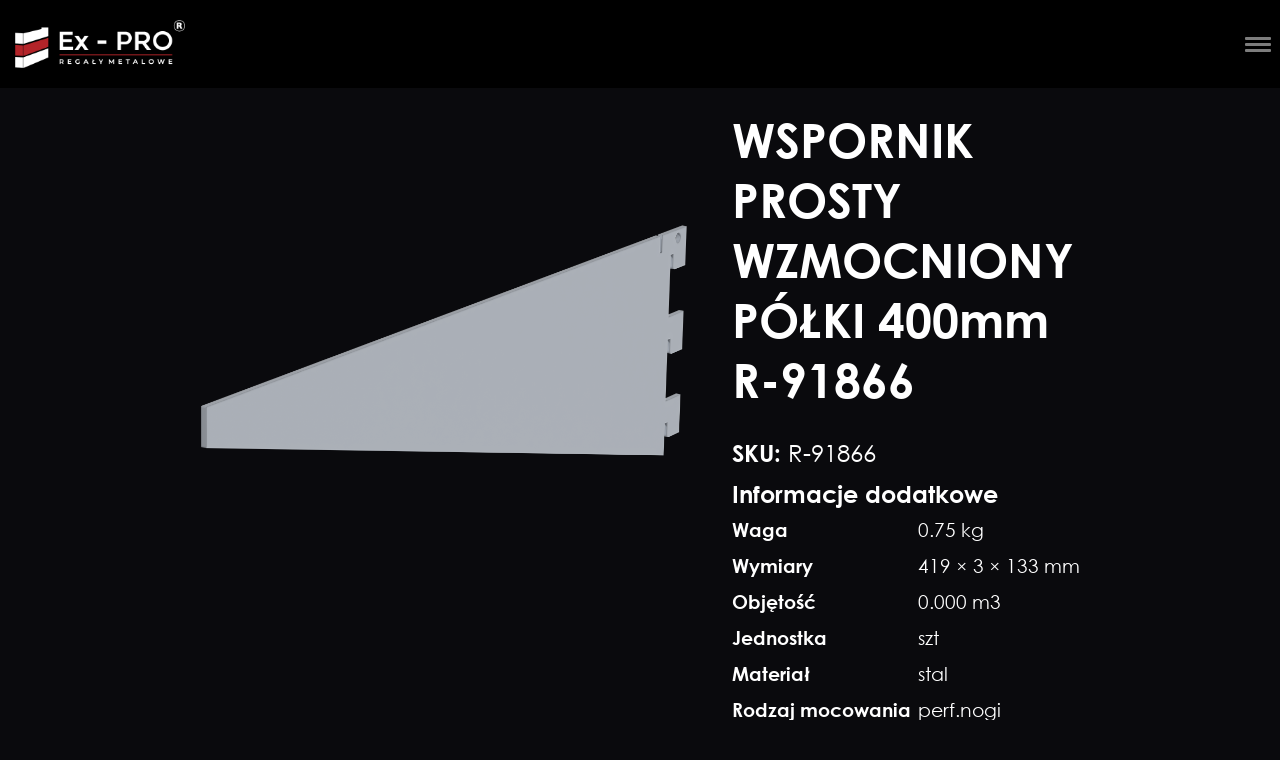

--- FILE ---
content_type: text/html; charset=UTF-8
request_url: https://ex-pro.pl/produkt/wspornik-prosty-wzmocniony-polki-400mm-r-91866/
body_size: 22274
content:
<!DOCTYPE html>
<html lang="pl-PL">
<!--  -->

<head>
    <meta charset="UTF-8">
    <meta name="viewport" content="width=device-width, initial-scale=1.0, shrink-to-fit=no">
    <meta name="description" content="" />
    <meta http-equiv="X-UA-Compatible" content="ie=edge">
    <link rel="stylesheet" href="https://ex-pro.pl/wp-content/themes/Millenium%20Ex-pro/assets/css/style.css">
    <link rel="stylesheet" href="https://ex-pro.pl/wp-content/themes/Millenium%20Ex-pro/assets/font/font.css">
    <link rel="stylesheet" href="https://ex-pro.pl/wp-content/themes/Millenium%20Ex-pro/assets/css/custom.css?v=1.8">
    <link href='https://api.mapbox.com/mapbox-gl-js/v2.13.0/mapbox-gl.css' rel='stylesheet' />
	 <link rel="icon" type="image/x-icon" href="https://ex-pro.pl/wp-content/themes/Millenium%20Ex-pro/assets/img/EX-PRO-bialy-2(1).png">
    <meta name='robots' content='index, follow, max-image-preview:large, max-snippet:-1, max-video-preview:-1' />
<meta property="og:title" content="WSPORNIK PROSTY WZMOCNIONY PÓŁKI 400mm R-91866"/>
<meta property="og:description" content="w opracowaniu"/>
<meta property="og:image" content="https://ex-pro.pl/wp-content/uploads/2023/10/r-91867.png"/>
<meta property="og:image:width" content="1978"/>
<meta property="og:image:height" content="1300"/>
<meta property="og:type" content="article"/>
<meta property="og:article:published_time" content="2024-05-23 15:00:42"/>
<meta property="og:article:modified_time" content="2024-05-23 15:00:43"/>
<meta name="twitter:card" content="summary">
<meta name="twitter:title" content="WSPORNIK PROSTY WZMOCNIONY PÓŁKI 400mm R-91866"/>
<meta name="twitter:description" content="w opracowaniu"/>
<meta name="twitter:image" content="https://ex-pro.pl/wp-content/uploads/2023/10/r-91867.png"/>
<meta name="author" content="Piotr Wnętrzak"/>

	<!-- This site is optimized with the Yoast SEO plugin v22.0 - https://yoast.com/wordpress/plugins/seo/ -->
	<title>WSPORNIK PROSTY WZMOCNIONY PÓŁKI 400mm R-91866 - Ex-pro</title>
	<link rel="canonical" href="https://ex-pro.pl/produkt/wspornik-prosty-wzmocniony-polki-400mm-r-91866/" />
	<meta property="og:url" content="https://ex-pro.pl/produkt/wspornik-prosty-wzmocniony-polki-400mm-r-91866/" />
	<meta property="og:site_name" content="Ex-pro" />
	<meta property="article:modified_time" content="2024-05-23T13:00:43+00:00" />
	<meta property="og:image" content="https://ex-pro.pl/wp-content/uploads/2023/10/r-91867.png" />
	<meta property="og:image:width" content="1978" />
	<meta property="og:image:height" content="1300" />
	<meta property="og:image:type" content="image/png" />
	<script type="application/ld+json" class="yoast-schema-graph">{"@context":"https://schema.org","@graph":[{"@type":"WebPage","@id":"https://ex-pro.pl/produkt/wspornik-prosty-wzmocniony-polki-400mm-r-91866/","url":"https://ex-pro.pl/produkt/wspornik-prosty-wzmocniony-polki-400mm-r-91866/","name":"WSPORNIK PROSTY WZMOCNIONY PÓŁKI 400mm R-91866 - Ex-pro","isPartOf":{"@id":"https://ex-pro.pl/#website"},"primaryImageOfPage":{"@id":"https://ex-pro.pl/produkt/wspornik-prosty-wzmocniony-polki-400mm-r-91866/#primaryimage"},"image":{"@id":"https://ex-pro.pl/produkt/wspornik-prosty-wzmocniony-polki-400mm-r-91866/#primaryimage"},"thumbnailUrl":"https://ex-pro.pl/wp-content/uploads/2023/10/r-91867.png","datePublished":"2024-05-23T13:00:42+00:00","dateModified":"2024-05-23T13:00:43+00:00","breadcrumb":{"@id":"https://ex-pro.pl/produkt/wspornik-prosty-wzmocniony-polki-400mm-r-91866/#breadcrumb"},"inLanguage":"pl-PL","potentialAction":[{"@type":"ReadAction","target":["https://ex-pro.pl/produkt/wspornik-prosty-wzmocniony-polki-400mm-r-91866/"]}]},{"@type":"ImageObject","inLanguage":"pl-PL","@id":"https://ex-pro.pl/produkt/wspornik-prosty-wzmocniony-polki-400mm-r-91866/#primaryimage","url":"https://ex-pro.pl/wp-content/uploads/2023/10/r-91867.png","contentUrl":"https://ex-pro.pl/wp-content/uploads/2023/10/r-91867.png","width":1978,"height":1300},{"@type":"BreadcrumbList","@id":"https://ex-pro.pl/produkt/wspornik-prosty-wzmocniony-polki-400mm-r-91866/#breadcrumb","itemListElement":[{"@type":"ListItem","position":1,"name":"Strona główna","item":"https://ex-pro.pl/"},{"@type":"ListItem","position":2,"name":"Produkty","item":"https://ex-pro.pl/produkty/"},{"@type":"ListItem","position":3,"name":"WSPORNIK PROSTY WZMOCNIONY PÓŁKI 400mm R-91866"}]},{"@type":"WebSite","@id":"https://ex-pro.pl/#website","url":"https://ex-pro.pl/","name":"Ex-pro","description":"","potentialAction":[{"@type":"SearchAction","target":{"@type":"EntryPoint","urlTemplate":"https://ex-pro.pl/?s={search_term_string}"},"query-input":"required name=search_term_string"}],"inLanguage":"pl-PL"}]}</script>
	<!-- / Yoast SEO plugin. -->


<link rel='dns-prefetch' href='//ajax.googleapis.com' />
<link rel='dns-prefetch' href='//unpkg.com' />
<link rel='dns-prefetch' href='//cdnjs.cloudflare.com' />
<link rel='dns-prefetch' href='//cdn.jsdelivr.net' />
<link rel='dns-prefetch' href='//maxcdn.bootstrapcdn.com' />
<link rel="alternate" type="application/rss+xml" title="Ex-pro &raquo; WSPORNIK PROSTY WZMOCNIONY PÓŁKI 400mm R-91866 Kanał z komentarzami" href="https://ex-pro.pl/produkt/wspornik-prosty-wzmocniony-polki-400mm-r-91866/feed/" />
<script type="text/javascript">
/* <![CDATA[ */
window._wpemojiSettings = {"baseUrl":"https:\/\/s.w.org\/images\/core\/emoji\/15.0.3\/72x72\/","ext":".png","svgUrl":"https:\/\/s.w.org\/images\/core\/emoji\/15.0.3\/svg\/","svgExt":".svg","source":{"wpemoji":"https:\/\/ex-pro.pl\/wp-includes\/js\/wp-emoji.js?ver=6.5.7","twemoji":"https:\/\/ex-pro.pl\/wp-includes\/js\/twemoji.js?ver=6.5.7"}};
/**
 * @output wp-includes/js/wp-emoji-loader.js
 */

/**
 * Emoji Settings as exported in PHP via _print_emoji_detection_script().
 * @typedef WPEmojiSettings
 * @type {object}
 * @property {?object} source
 * @property {?string} source.concatemoji
 * @property {?string} source.twemoji
 * @property {?string} source.wpemoji
 * @property {?boolean} DOMReady
 * @property {?Function} readyCallback
 */

/**
 * Support tests.
 * @typedef SupportTests
 * @type {object}
 * @property {?boolean} flag
 * @property {?boolean} emoji
 */

/**
 * IIFE to detect emoji support and load Twemoji if needed.
 *
 * @param {Window} window
 * @param {Document} document
 * @param {WPEmojiSettings} settings
 */
( function wpEmojiLoader( window, document, settings ) {
	if ( typeof Promise === 'undefined' ) {
		return;
	}

	var sessionStorageKey = 'wpEmojiSettingsSupports';
	var tests = [ 'flag', 'emoji' ];

	/**
	 * Checks whether the browser supports offloading to a Worker.
	 *
	 * @since 6.3.0
	 *
	 * @private
	 *
	 * @returns {boolean}
	 */
	function supportsWorkerOffloading() {
		return (
			typeof Worker !== 'undefined' &&
			typeof OffscreenCanvas !== 'undefined' &&
			typeof URL !== 'undefined' &&
			URL.createObjectURL &&
			typeof Blob !== 'undefined'
		);
	}

	/**
	 * @typedef SessionSupportTests
	 * @type {object}
	 * @property {number} timestamp
	 * @property {SupportTests} supportTests
	 */

	/**
	 * Get support tests from session.
	 *
	 * @since 6.3.0
	 *
	 * @private
	 *
	 * @returns {?SupportTests} Support tests, or null if not set or older than 1 week.
	 */
	function getSessionSupportTests() {
		try {
			/** @type {SessionSupportTests} */
			var item = JSON.parse(
				sessionStorage.getItem( sessionStorageKey )
			);
			if (
				typeof item === 'object' &&
				typeof item.timestamp === 'number' &&
				new Date().valueOf() < item.timestamp + 604800 && // Note: Number is a week in seconds.
				typeof item.supportTests === 'object'
			) {
				return item.supportTests;
			}
		} catch ( e ) {}
		return null;
	}

	/**
	 * Persist the supports in session storage.
	 *
	 * @since 6.3.0
	 *
	 * @private
	 *
	 * @param {SupportTests} supportTests Support tests.
	 */
	function setSessionSupportTests( supportTests ) {
		try {
			/** @type {SessionSupportTests} */
			var item = {
				supportTests: supportTests,
				timestamp: new Date().valueOf()
			};

			sessionStorage.setItem(
				sessionStorageKey,
				JSON.stringify( item )
			);
		} catch ( e ) {}
	}

	/**
	 * Checks if two sets of Emoji characters render the same visually.
	 *
	 * This function may be serialized to run in a Worker. Therefore, it cannot refer to variables from the containing
	 * scope. Everything must be passed by parameters.
	 *
	 * @since 4.9.0
	 *
	 * @private
	 *
	 * @param {CanvasRenderingContext2D} context 2D Context.
	 * @param {string} set1 Set of Emoji to test.
	 * @param {string} set2 Set of Emoji to test.
	 *
	 * @return {boolean} True if the two sets render the same.
	 */
	function emojiSetsRenderIdentically( context, set1, set2 ) {
		// Cleanup from previous test.
		context.clearRect( 0, 0, context.canvas.width, context.canvas.height );
		context.fillText( set1, 0, 0 );
		var rendered1 = new Uint32Array(
			context.getImageData(
				0,
				0,
				context.canvas.width,
				context.canvas.height
			).data
		);

		// Cleanup from previous test.
		context.clearRect( 0, 0, context.canvas.width, context.canvas.height );
		context.fillText( set2, 0, 0 );
		var rendered2 = new Uint32Array(
			context.getImageData(
				0,
				0,
				context.canvas.width,
				context.canvas.height
			).data
		);

		return rendered1.every( function ( rendered2Data, index ) {
			return rendered2Data === rendered2[ index ];
		} );
	}

	/**
	 * Determines if the browser properly renders Emoji that Twemoji can supplement.
	 *
	 * This function may be serialized to run in a Worker. Therefore, it cannot refer to variables from the containing
	 * scope. Everything must be passed by parameters.
	 *
	 * @since 4.2.0
	 *
	 * @private
	 *
	 * @param {CanvasRenderingContext2D} context 2D Context.
	 * @param {string} type Whether to test for support of "flag" or "emoji".
	 * @param {Function} emojiSetsRenderIdentically Reference to emojiSetsRenderIdentically function, needed due to minification.
	 *
	 * @return {boolean} True if the browser can render emoji, false if it cannot.
	 */
	function browserSupportsEmoji( context, type, emojiSetsRenderIdentically ) {
		var isIdentical;

		switch ( type ) {
			case 'flag':
				/*
				 * Test for Transgender flag compatibility. Added in Unicode 13.
				 *
				 * To test for support, we try to render it, and compare the rendering to how it would look if
				 * the browser doesn't render it correctly (white flag emoji + transgender symbol).
				 */
				isIdentical = emojiSetsRenderIdentically(
					context,
					'\uD83C\uDFF3\uFE0F\u200D\u26A7\uFE0F', // as a zero-width joiner sequence
					'\uD83C\uDFF3\uFE0F\u200B\u26A7\uFE0F' // separated by a zero-width space
				);

				if ( isIdentical ) {
					return false;
				}

				/*
				 * Test for UN flag compatibility. This is the least supported of the letter locale flags,
				 * so gives us an easy test for full support.
				 *
				 * To test for support, we try to render it, and compare the rendering to how it would look if
				 * the browser doesn't render it correctly ([U] + [N]).
				 */
				isIdentical = emojiSetsRenderIdentically(
					context,
					'\uD83C\uDDFA\uD83C\uDDF3', // as the sequence of two code points
					'\uD83C\uDDFA\u200B\uD83C\uDDF3' // as the two code points separated by a zero-width space
				);

				if ( isIdentical ) {
					return false;
				}

				/*
				 * Test for English flag compatibility. England is a country in the United Kingdom, it
				 * does not have a two letter locale code but rather a five letter sub-division code.
				 *
				 * To test for support, we try to render it, and compare the rendering to how it would look if
				 * the browser doesn't render it correctly (black flag emoji + [G] + [B] + [E] + [N] + [G]).
				 */
				isIdentical = emojiSetsRenderIdentically(
					context,
					// as the flag sequence
					'\uD83C\uDFF4\uDB40\uDC67\uDB40\uDC62\uDB40\uDC65\uDB40\uDC6E\uDB40\uDC67\uDB40\uDC7F',
					// with each code point separated by a zero-width space
					'\uD83C\uDFF4\u200B\uDB40\uDC67\u200B\uDB40\uDC62\u200B\uDB40\uDC65\u200B\uDB40\uDC6E\u200B\uDB40\uDC67\u200B\uDB40\uDC7F'
				);

				return ! isIdentical;
			case 'emoji':
				/*
				 * Four and twenty blackbirds baked in a pie.
				 *
				 * To test for Emoji 15.0 support, try to render a new emoji: Blackbird.
				 *
				 * The Blackbird is a ZWJ sequence combining 🐦 Bird and ⬛ large black square.,
				 *
				 * 0x1F426 (\uD83D\uDC26) == Bird
				 * 0x200D == Zero-Width Joiner (ZWJ) that links the code points for the new emoji or
				 * 0x200B == Zero-Width Space (ZWS) that is rendered for clients not supporting the new emoji.
				 * 0x2B1B == Large Black Square
				 *
				 * When updating this test for future Emoji releases, ensure that individual emoji that make up the
				 * sequence come from older emoji standards.
				 */
				isIdentical = emojiSetsRenderIdentically(
					context,
					'\uD83D\uDC26\u200D\u2B1B', // as the zero-width joiner sequence
					'\uD83D\uDC26\u200B\u2B1B' // separated by a zero-width space
				);

				return ! isIdentical;
		}

		return false;
	}

	/**
	 * Checks emoji support tests.
	 *
	 * This function may be serialized to run in a Worker. Therefore, it cannot refer to variables from the containing
	 * scope. Everything must be passed by parameters.
	 *
	 * @since 6.3.0
	 *
	 * @private
	 *
	 * @param {string[]} tests Tests.
	 * @param {Function} browserSupportsEmoji Reference to browserSupportsEmoji function, needed due to minification.
	 * @param {Function} emojiSetsRenderIdentically Reference to emojiSetsRenderIdentically function, needed due to minification.
	 *
	 * @return {SupportTests} Support tests.
	 */
	function testEmojiSupports( tests, browserSupportsEmoji, emojiSetsRenderIdentically ) {
		var canvas;
		if (
			typeof WorkerGlobalScope !== 'undefined' &&
			self instanceof WorkerGlobalScope
		) {
			canvas = new OffscreenCanvas( 300, 150 ); // Dimensions are default for HTMLCanvasElement.
		} else {
			canvas = document.createElement( 'canvas' );
		}

		var context = canvas.getContext( '2d', { willReadFrequently: true } );

		/*
		 * Chrome on OS X added native emoji rendering in M41. Unfortunately,
		 * it doesn't work when the font is bolder than 500 weight. So, we
		 * check for bold rendering support to avoid invisible emoji in Chrome.
		 */
		context.textBaseline = 'top';
		context.font = '600 32px Arial';

		var supports = {};
		tests.forEach( function ( test ) {
			supports[ test ] = browserSupportsEmoji( context, test, emojiSetsRenderIdentically );
		} );
		return supports;
	}

	/**
	 * Adds a script to the head of the document.
	 *
	 * @ignore
	 *
	 * @since 4.2.0
	 *
	 * @param {string} src The url where the script is located.
	 *
	 * @return {void}
	 */
	function addScript( src ) {
		var script = document.createElement( 'script' );
		script.src = src;
		script.defer = true;
		document.head.appendChild( script );
	}

	settings.supports = {
		everything: true,
		everythingExceptFlag: true
	};

	// Create a promise for DOMContentLoaded since the worker logic may finish after the event has fired.
	var domReadyPromise = new Promise( function ( resolve ) {
		document.addEventListener( 'DOMContentLoaded', resolve, {
			once: true
		} );
	} );

	// Obtain the emoji support from the browser, asynchronously when possible.
	new Promise( function ( resolve ) {
		var supportTests = getSessionSupportTests();
		if ( supportTests ) {
			resolve( supportTests );
			return;
		}

		if ( supportsWorkerOffloading() ) {
			try {
				// Note that the functions are being passed as arguments due to minification.
				var workerScript =
					'postMessage(' +
					testEmojiSupports.toString() +
					'(' +
					[
						JSON.stringify( tests ),
						browserSupportsEmoji.toString(),
						emojiSetsRenderIdentically.toString()
					].join( ',' ) +
					'));';
				var blob = new Blob( [ workerScript ], {
					type: 'text/javascript'
				} );
				var worker = new Worker( URL.createObjectURL( blob ), { name: 'wpTestEmojiSupports' } );
				worker.onmessage = function ( event ) {
					supportTests = event.data;
					setSessionSupportTests( supportTests );
					worker.terminate();
					resolve( supportTests );
				};
				return;
			} catch ( e ) {}
		}

		supportTests = testEmojiSupports( tests, browserSupportsEmoji, emojiSetsRenderIdentically );
		setSessionSupportTests( supportTests );
		resolve( supportTests );
	} )
		// Once the browser emoji support has been obtained from the session, finalize the settings.
		.then( function ( supportTests ) {
			/*
			 * Tests the browser support for flag emojis and other emojis, and adjusts the
			 * support settings accordingly.
			 */
			for ( var test in supportTests ) {
				settings.supports[ test ] = supportTests[ test ];

				settings.supports.everything =
					settings.supports.everything && settings.supports[ test ];

				if ( 'flag' !== test ) {
					settings.supports.everythingExceptFlag =
						settings.supports.everythingExceptFlag &&
						settings.supports[ test ];
				}
			}

			settings.supports.everythingExceptFlag =
				settings.supports.everythingExceptFlag &&
				! settings.supports.flag;

			// Sets DOMReady to false and assigns a ready function to settings.
			settings.DOMReady = false;
			settings.readyCallback = function () {
				settings.DOMReady = true;
			};
		} )
		.then( function () {
			return domReadyPromise;
		} )
		.then( function () {
			// When the browser can not render everything we need to load a polyfill.
			if ( ! settings.supports.everything ) {
				settings.readyCallback();

				var src = settings.source || {};

				if ( src.concatemoji ) {
					addScript( src.concatemoji );
				} else if ( src.wpemoji && src.twemoji ) {
					addScript( src.twemoji );
					addScript( src.wpemoji );
				}
			}
		} );
} )( window, document, window._wpemojiSettings );

/* ]]> */
</script>
<style id='wp-emoji-styles-inline-css' type='text/css'>

	img.wp-smiley, img.emoji {
		display: inline !important;
		border: none !important;
		box-shadow: none !important;
		height: 1em !important;
		width: 1em !important;
		margin: 0 0.07em !important;
		vertical-align: -0.1em !important;
		background: none !important;
		padding: 0 !important;
	}
</style>
<link rel='stylesheet' id='wp-block-library-css' href='https://ex-pro.pl/wp-includes/css/dist/block-library/style.css?ver=6.5.7' type='text/css' media='all' />
<style id='classic-theme-styles-inline-css' type='text/css'>
/**
 * These rules are needed for backwards compatibility.
 * They should match the button element rules in the base theme.json file.
 */
.wp-block-button__link {
	color: #ffffff;
	background-color: #32373c;
	border-radius: 9999px; /* 100% causes an oval, but any explicit but really high value retains the pill shape. */

	/* This needs a low specificity so it won't override the rules from the button element if defined in theme.json. */
	box-shadow: none;
	text-decoration: none;

	/* The extra 2px are added to size solids the same as the outline versions.*/
	padding: calc(0.667em + 2px) calc(1.333em + 2px);

	font-size: 1.125em;
}

.wp-block-file__button {
	background: #32373c;
	color: #ffffff;
	text-decoration: none;
}

</style>
<style id='global-styles-inline-css' type='text/css'>
body{--wp--preset--color--black: #000000;--wp--preset--color--cyan-bluish-gray: #abb8c3;--wp--preset--color--white: #ffffff;--wp--preset--color--pale-pink: #f78da7;--wp--preset--color--vivid-red: #cf2e2e;--wp--preset--color--luminous-vivid-orange: #ff6900;--wp--preset--color--luminous-vivid-amber: #fcb900;--wp--preset--color--light-green-cyan: #7bdcb5;--wp--preset--color--vivid-green-cyan: #00d084;--wp--preset--color--pale-cyan-blue: #8ed1fc;--wp--preset--color--vivid-cyan-blue: #0693e3;--wp--preset--color--vivid-purple: #9b51e0;--wp--preset--gradient--vivid-cyan-blue-to-vivid-purple: linear-gradient(135deg,rgba(6,147,227,1) 0%,rgb(155,81,224) 100%);--wp--preset--gradient--light-green-cyan-to-vivid-green-cyan: linear-gradient(135deg,rgb(122,220,180) 0%,rgb(0,208,130) 100%);--wp--preset--gradient--luminous-vivid-amber-to-luminous-vivid-orange: linear-gradient(135deg,rgba(252,185,0,1) 0%,rgba(255,105,0,1) 100%);--wp--preset--gradient--luminous-vivid-orange-to-vivid-red: linear-gradient(135deg,rgba(255,105,0,1) 0%,rgb(207,46,46) 100%);--wp--preset--gradient--very-light-gray-to-cyan-bluish-gray: linear-gradient(135deg,rgb(238,238,238) 0%,rgb(169,184,195) 100%);--wp--preset--gradient--cool-to-warm-spectrum: linear-gradient(135deg,rgb(74,234,220) 0%,rgb(151,120,209) 20%,rgb(207,42,186) 40%,rgb(238,44,130) 60%,rgb(251,105,98) 80%,rgb(254,248,76) 100%);--wp--preset--gradient--blush-light-purple: linear-gradient(135deg,rgb(255,206,236) 0%,rgb(152,150,240) 100%);--wp--preset--gradient--blush-bordeaux: linear-gradient(135deg,rgb(254,205,165) 0%,rgb(254,45,45) 50%,rgb(107,0,62) 100%);--wp--preset--gradient--luminous-dusk: linear-gradient(135deg,rgb(255,203,112) 0%,rgb(199,81,192) 50%,rgb(65,88,208) 100%);--wp--preset--gradient--pale-ocean: linear-gradient(135deg,rgb(255,245,203) 0%,rgb(182,227,212) 50%,rgb(51,167,181) 100%);--wp--preset--gradient--electric-grass: linear-gradient(135deg,rgb(202,248,128) 0%,rgb(113,206,126) 100%);--wp--preset--gradient--midnight: linear-gradient(135deg,rgb(2,3,129) 0%,rgb(40,116,252) 100%);--wp--preset--font-size--small: 13px;--wp--preset--font-size--medium: 20px;--wp--preset--font-size--large: 36px;--wp--preset--font-size--x-large: 42px;--wp--preset--spacing--20: 0.44rem;--wp--preset--spacing--30: 0.67rem;--wp--preset--spacing--40: 1rem;--wp--preset--spacing--50: 1.5rem;--wp--preset--spacing--60: 2.25rem;--wp--preset--spacing--70: 3.38rem;--wp--preset--spacing--80: 5.06rem;--wp--preset--shadow--natural: 6px 6px 9px rgba(0, 0, 0, 0.2);--wp--preset--shadow--deep: 12px 12px 50px rgba(0, 0, 0, 0.4);--wp--preset--shadow--sharp: 6px 6px 0px rgba(0, 0, 0, 0.2);--wp--preset--shadow--outlined: 6px 6px 0px -3px rgba(255, 255, 255, 1), 6px 6px rgba(0, 0, 0, 1);--wp--preset--shadow--crisp: 6px 6px 0px rgba(0, 0, 0, 1);}:where(.is-layout-flex){gap: 0.5em;}:where(.is-layout-grid){gap: 0.5em;}body .is-layout-flex{display: flex;}body .is-layout-flex{flex-wrap: wrap;align-items: center;}body .is-layout-flex > *{margin: 0;}body .is-layout-grid{display: grid;}body .is-layout-grid > *{margin: 0;}:where(.wp-block-columns.is-layout-flex){gap: 2em;}:where(.wp-block-columns.is-layout-grid){gap: 2em;}:where(.wp-block-post-template.is-layout-flex){gap: 1.25em;}:where(.wp-block-post-template.is-layout-grid){gap: 1.25em;}.has-black-color{color: var(--wp--preset--color--black) !important;}.has-cyan-bluish-gray-color{color: var(--wp--preset--color--cyan-bluish-gray) !important;}.has-white-color{color: var(--wp--preset--color--white) !important;}.has-pale-pink-color{color: var(--wp--preset--color--pale-pink) !important;}.has-vivid-red-color{color: var(--wp--preset--color--vivid-red) !important;}.has-luminous-vivid-orange-color{color: var(--wp--preset--color--luminous-vivid-orange) !important;}.has-luminous-vivid-amber-color{color: var(--wp--preset--color--luminous-vivid-amber) !important;}.has-light-green-cyan-color{color: var(--wp--preset--color--light-green-cyan) !important;}.has-vivid-green-cyan-color{color: var(--wp--preset--color--vivid-green-cyan) !important;}.has-pale-cyan-blue-color{color: var(--wp--preset--color--pale-cyan-blue) !important;}.has-vivid-cyan-blue-color{color: var(--wp--preset--color--vivid-cyan-blue) !important;}.has-vivid-purple-color{color: var(--wp--preset--color--vivid-purple) !important;}.has-black-background-color{background-color: var(--wp--preset--color--black) !important;}.has-cyan-bluish-gray-background-color{background-color: var(--wp--preset--color--cyan-bluish-gray) !important;}.has-white-background-color{background-color: var(--wp--preset--color--white) !important;}.has-pale-pink-background-color{background-color: var(--wp--preset--color--pale-pink) !important;}.has-vivid-red-background-color{background-color: var(--wp--preset--color--vivid-red) !important;}.has-luminous-vivid-orange-background-color{background-color: var(--wp--preset--color--luminous-vivid-orange) !important;}.has-luminous-vivid-amber-background-color{background-color: var(--wp--preset--color--luminous-vivid-amber) !important;}.has-light-green-cyan-background-color{background-color: var(--wp--preset--color--light-green-cyan) !important;}.has-vivid-green-cyan-background-color{background-color: var(--wp--preset--color--vivid-green-cyan) !important;}.has-pale-cyan-blue-background-color{background-color: var(--wp--preset--color--pale-cyan-blue) !important;}.has-vivid-cyan-blue-background-color{background-color: var(--wp--preset--color--vivid-cyan-blue) !important;}.has-vivid-purple-background-color{background-color: var(--wp--preset--color--vivid-purple) !important;}.has-black-border-color{border-color: var(--wp--preset--color--black) !important;}.has-cyan-bluish-gray-border-color{border-color: var(--wp--preset--color--cyan-bluish-gray) !important;}.has-white-border-color{border-color: var(--wp--preset--color--white) !important;}.has-pale-pink-border-color{border-color: var(--wp--preset--color--pale-pink) !important;}.has-vivid-red-border-color{border-color: var(--wp--preset--color--vivid-red) !important;}.has-luminous-vivid-orange-border-color{border-color: var(--wp--preset--color--luminous-vivid-orange) !important;}.has-luminous-vivid-amber-border-color{border-color: var(--wp--preset--color--luminous-vivid-amber) !important;}.has-light-green-cyan-border-color{border-color: var(--wp--preset--color--light-green-cyan) !important;}.has-vivid-green-cyan-border-color{border-color: var(--wp--preset--color--vivid-green-cyan) !important;}.has-pale-cyan-blue-border-color{border-color: var(--wp--preset--color--pale-cyan-blue) !important;}.has-vivid-cyan-blue-border-color{border-color: var(--wp--preset--color--vivid-cyan-blue) !important;}.has-vivid-purple-border-color{border-color: var(--wp--preset--color--vivid-purple) !important;}.has-vivid-cyan-blue-to-vivid-purple-gradient-background{background: var(--wp--preset--gradient--vivid-cyan-blue-to-vivid-purple) !important;}.has-light-green-cyan-to-vivid-green-cyan-gradient-background{background: var(--wp--preset--gradient--light-green-cyan-to-vivid-green-cyan) !important;}.has-luminous-vivid-amber-to-luminous-vivid-orange-gradient-background{background: var(--wp--preset--gradient--luminous-vivid-amber-to-luminous-vivid-orange) !important;}.has-luminous-vivid-orange-to-vivid-red-gradient-background{background: var(--wp--preset--gradient--luminous-vivid-orange-to-vivid-red) !important;}.has-very-light-gray-to-cyan-bluish-gray-gradient-background{background: var(--wp--preset--gradient--very-light-gray-to-cyan-bluish-gray) !important;}.has-cool-to-warm-spectrum-gradient-background{background: var(--wp--preset--gradient--cool-to-warm-spectrum) !important;}.has-blush-light-purple-gradient-background{background: var(--wp--preset--gradient--blush-light-purple) !important;}.has-blush-bordeaux-gradient-background{background: var(--wp--preset--gradient--blush-bordeaux) !important;}.has-luminous-dusk-gradient-background{background: var(--wp--preset--gradient--luminous-dusk) !important;}.has-pale-ocean-gradient-background{background: var(--wp--preset--gradient--pale-ocean) !important;}.has-electric-grass-gradient-background{background: var(--wp--preset--gradient--electric-grass) !important;}.has-midnight-gradient-background{background: var(--wp--preset--gradient--midnight) !important;}.has-small-font-size{font-size: var(--wp--preset--font-size--small) !important;}.has-medium-font-size{font-size: var(--wp--preset--font-size--medium) !important;}.has-large-font-size{font-size: var(--wp--preset--font-size--large) !important;}.has-x-large-font-size{font-size: var(--wp--preset--font-size--x-large) !important;}
.wp-block-navigation a:where(:not(.wp-element-button)){color: inherit;}
:where(.wp-block-post-template.is-layout-flex){gap: 1.25em;}:where(.wp-block-post-template.is-layout-grid){gap: 1.25em;}
:where(.wp-block-columns.is-layout-flex){gap: 2em;}:where(.wp-block-columns.is-layout-grid){gap: 2em;}
.wp-block-pullquote{font-size: 1.5em;line-height: 1.6;}
</style>
<link rel='stylesheet' id='wpml-blocks-css' href='https://ex-pro.pl/wp-content/plugins/sitepress-multilingual-cms/dist/css/blocks/styles.css?ver=4.6.13' type='text/css' media='all' />
<link rel='stylesheet' id='contact-form-7-css' href='https://ex-pro.pl/wp-content/plugins/contact-form-7/includes/css/styles.css?ver=5.7.5.1' type='text/css' media='all' />
<style id='woocommerce-inline-inline-css' type='text/css'>
.woocommerce form .form-row .required { visibility: visible; }
</style>
<link rel='stylesheet' id='wpml-menu-item-0-css' href='https://ex-pro.pl/wp-content/plugins/sitepress-multilingual-cms/templates/language-switchers/menu-item/style.min.css?ver=1' type='text/css' media='all' />
<link rel='stylesheet' id='ivory-search-styles-css' href='https://ex-pro.pl/wp-content/plugins/add-search-to-menu/public/css/ivory-search.min.css?ver=5.5.4' type='text/css' media='all' />
<link rel='stylesheet' id='filter-css-css' href='https://ex-pro.pl/wp-content/themes/Millenium%20Ex-pro/assets/css/select2.min.css' type='text/css' media='all' />
<link rel='stylesheet' id='aos-css-css' href='https://unpkg.com/aos@next/dist/aos.css' type='text/css' media='all' />
<link rel='stylesheet' id='fancybox-css-css' href='https://cdnjs.cloudflare.com/ajax/libs/fancybox/3.5.7/jquery.fancybox.min.css' type='text/css' media='all' />
<link rel='stylesheet' id='splide-css-css' href='https://cdn.jsdelivr.net/npm/@splidejs/splide@4.1.4/dist/css/splide.min.css' type='text/css' media='all' />
<link rel='stylesheet' id='carousel-css-css' href='https://ex-pro.pl/wp-content/themes/Millenium%20Ex-pro/assets/css/owl.carousel.min.css' type='text/css' media='all' />
<link rel='stylesheet' id='carousel-default-css-css' href='https://ex-pro.pl/wp-content/themes/Millenium%20Ex-pro/assets/css/owl.theme.default.css' type='text/css' media='all' />
<link rel='stylesheet' id='owl-css-css' href='https://cdnjs.cloudflare.com/ajax/libs/animate.css/4.1.1/animate.min.css' type='text/css' media='all' />
<link rel='stylesheet' id='cff-css' href='https://ex-pro.pl/wp-content/plugins/custom-facebook-feed/assets/css/cff-style.min.css?ver=4.1.8' type='text/css' media='all' />
<link rel='stylesheet' id='sb-font-awesome-css' href='https://maxcdn.bootstrapcdn.com/font-awesome/4.7.0/css/font-awesome.min.css?ver=6.5.7' type='text/css' media='all' />
<script type="text/javascript" id="wpml-cookie-js-extra">
/* <![CDATA[ */
var wpml_cookies = {"wp-wpml_current_language":{"value":"pl","expires":1,"path":"\/"}};
var wpml_cookies = {"wp-wpml_current_language":{"value":"pl","expires":1,"path":"\/"}};
/* ]]> */
</script>
<script type="text/javascript" src="https://ex-pro.pl/wp-content/plugins/sitepress-multilingual-cms/res/js/cookies/language-cookie.js?ver=4.6.13" id="wpml-cookie-js" defer="defer" data-wp-strategy="defer"></script>
<script type="text/javascript" src="https://ajax.googleapis.com/ajax/libs/jquery/3.1.1/jquery.min.js" id="jquery-js"></script>
<script type="text/javascript" id="wc-single-product-js-extra">
/* <![CDATA[ */
var wc_single_product_params = {"i18n_required_rating_text":"Prosz\u0119 wybra\u0107 ocen\u0119","review_rating_required":"yes","flexslider":{"rtl":false,"animation":"slide","smoothHeight":true,"directionNav":false,"controlNav":"thumbnails","slideshow":false,"animationSpeed":500,"animationLoop":false,"allowOneSlide":false},"zoom_enabled":"","zoom_options":[],"photoswipe_enabled":"","photoswipe_options":{"shareEl":false,"closeOnScroll":false,"history":false,"hideAnimationDuration":0,"showAnimationDuration":0},"flexslider_enabled":""};
/* ]]> */
</script>
<script type="text/javascript" src="https://ex-pro.pl/wp-content/plugins/woocommerce/assets/js/frontend/single-product.js?ver=8.4.2" id="wc-single-product-js" defer="defer" data-wp-strategy="defer"></script>
<script type="text/javascript" src="https://ex-pro.pl/wp-content/plugins/woocommerce/assets/js/jquery-blockui/jquery.blockUI.js?ver=2.7.0-wc.8.4.2" id="jquery-blockui-js" defer="defer" data-wp-strategy="defer"></script>
<script type="text/javascript" src="https://ex-pro.pl/wp-content/plugins/woocommerce/assets/js/js-cookie/js.cookie.js?ver=2.1.4-wc.8.4.2" id="js-cookie-js" defer="defer" data-wp-strategy="defer"></script>
<script type="text/javascript" id="woocommerce-js-extra">
/* <![CDATA[ */
var woocommerce_params = {"ajax_url":"\/wp-admin\/admin-ajax.php","wc_ajax_url":"\/?wc-ajax=%%endpoint%%"};
/* ]]> */
</script>
<script type="text/javascript" src="https://ex-pro.pl/wp-content/plugins/woocommerce/assets/js/frontend/woocommerce.js?ver=8.4.2" id="woocommerce-js" defer="defer" data-wp-strategy="defer"></script>
<link rel="https://api.w.org/" href="https://ex-pro.pl/wp-json/" /><link rel="alternate" type="application/json" href="https://ex-pro.pl/wp-json/wp/v2/product/4331" /><link rel="EditURI" type="application/rsd+xml" title="RSD" href="https://ex-pro.pl/xmlrpc.php?rsd" />
<meta name="generator" content="WordPress 6.5.7" />
<meta name="generator" content="WooCommerce 8.4.2" />
<link rel='shortlink' href='https://ex-pro.pl/?p=4331' />
<link rel="alternate" type="application/json+oembed" href="https://ex-pro.pl/wp-json/oembed/1.0/embed?url=https%3A%2F%2Fex-pro.pl%2Fprodukt%2Fwspornik-prosty-wzmocniony-polki-400mm-r-91866%2F" />
<link rel="alternate" type="text/xml+oembed" href="https://ex-pro.pl/wp-json/oembed/1.0/embed?url=https%3A%2F%2Fex-pro.pl%2Fprodukt%2Fwspornik-prosty-wzmocniony-polki-400mm-r-91866%2F&#038;format=xml" />
<meta name="generator" content="WPML ver:4.6.13 stt:1,40;" />
	<noscript><style>.woocommerce-product-gallery{ opacity: 1 !important; }</style></noscript>
				<style type="text/css">
						#is-ajax-search-result-1348 .is-ajax-search-post,                        
	            #is-ajax-search-result-1348 .is-show-more-results,
	            #is-ajax-search-details-1348 .is-ajax-search-items > div {
					background-color: #141416 !important;
				}
            				#is-ajax-search-result-1348 .is-ajax-search-post:hover,
	            #is-ajax-search-result-1348 .is-show-more-results:hover,
	            #is-ajax-search-details-1348 .is-ajax-search-tags-details > div:hover,
	            #is-ajax-search-details-1348 .is-ajax-search-categories-details > div:hover {
					background-color: #ffffff !important;
				}
                                        #is-ajax-search-result-1348 .is-ajax-term-label,
                #is-ajax-search-details-1348 .is-ajax-term-label,
				#is-ajax-search-result-1348,
                #is-ajax-search-details-1348 {
					color: #ffffff !important;
				}
                        				#is-ajax-search-result-1348 a,
                #is-ajax-search-details-1348 a:not(.button) {
					color: #ffffff !important;
				}
                #is-ajax-search-details-1348 .is-ajax-woocommerce-actions a.button {
                	background-color: #ffffff !important;
                }
                        				#is-ajax-search-result-1348 .is-ajax-search-post,
				#is-ajax-search-details-1348 .is-ajax-search-post-details {
				    border-color: #434345 !important;
				}
                #is-ajax-search-result-1348,
                #is-ajax-search-details-1348 {
                    background-color: #434345 !important;
                }
						.is-form-id-1348 .is-search-submit:focus,
			.is-form-id-1348 .is-search-submit:hover,
			.is-form-id-1348 .is-search-submit,
            .is-form-id-1348 .is-search-icon {
			            background-color: #ffffff !important;            			}
            			.is-form-id-1348 .is-search-input::-webkit-input-placeholder {
			    color: #ffffff !important;
			}
			.is-form-id-1348 .is-search-input:-moz-placeholder {
			    color: #ffffff !important;
			    opacity: 1;
			}
			.is-form-id-1348 .is-search-input::-moz-placeholder {
			    color: #ffffff !important;
			    opacity: 1;
			}
			.is-form-id-1348 .is-search-input:-ms-input-placeholder {
			    color: #ffffff !important;
			}
                        			.is-form-style-1.is-form-id-1348 .is-search-input:focus,
			.is-form-style-1.is-form-id-1348 .is-search-input:hover,
			.is-form-style-1.is-form-id-1348 .is-search-input,
			.is-form-style-2.is-form-id-1348 .is-search-input:focus,
			.is-form-style-2.is-form-id-1348 .is-search-input:hover,
			.is-form-style-2.is-form-id-1348 .is-search-input,
			.is-form-style-3.is-form-id-1348 .is-search-input:focus,
			.is-form-style-3.is-form-id-1348 .is-search-input:hover,
			.is-form-style-3.is-form-id-1348 .is-search-input,
			.is-form-id-1348 .is-search-input:focus,
			.is-form-id-1348 .is-search-input:hover,
			.is-form-id-1348 .is-search-input {
                                color: #ffffff !important;                                border-color: #434345 !important;                                background-color: #141416 !important;			}
                        			</style>
					<style type="text/css">
						#is-ajax-search-result-1347 .is-ajax-search-post,                        
	            #is-ajax-search-result-1347 .is-show-more-results,
	            #is-ajax-search-details-1347 .is-ajax-search-items > div {
					background-color: #141416 !important;
				}
            				#is-ajax-search-result-1347 .is-ajax-search-post:hover,
	            #is-ajax-search-result-1347 .is-show-more-results:hover,
	            #is-ajax-search-details-1347 .is-ajax-search-tags-details > div:hover,
	            #is-ajax-search-details-1347 .is-ajax-search-categories-details > div:hover {
					background-color: #ffffff !important;
				}
                                        #is-ajax-search-result-1347 .is-ajax-term-label,
                #is-ajax-search-details-1347 .is-ajax-term-label,
				#is-ajax-search-result-1347,
                #is-ajax-search-details-1347 {
					color: #ffffff !important;
				}
                        				#is-ajax-search-result-1347 a,
                #is-ajax-search-details-1347 a:not(.button) {
					color: #ffffff !important;
				}
                #is-ajax-search-details-1347 .is-ajax-woocommerce-actions a.button {
                	background-color: #ffffff !important;
                }
                        				#is-ajax-search-result-1347 .is-ajax-search-post,
				#is-ajax-search-details-1347 .is-ajax-search-post-details {
				    border-color: #434345 !important;
				}
                #is-ajax-search-result-1347,
                #is-ajax-search-details-1347 {
                    background-color: #434345 !important;
                }
						.is-form-id-1347 .is-search-input::-webkit-input-placeholder {
			    color: #ffffff !important;
			}
			.is-form-id-1347 .is-search-input:-moz-placeholder {
			    color: #ffffff !important;
			    opacity: 1;
			}
			.is-form-id-1347 .is-search-input::-moz-placeholder {
			    color: #ffffff !important;
			    opacity: 1;
			}
			.is-form-id-1347 .is-search-input:-ms-input-placeholder {
			    color: #ffffff !important;
			}
                        			.is-form-style-1.is-form-id-1347 .is-search-input:focus,
			.is-form-style-1.is-form-id-1347 .is-search-input:hover,
			.is-form-style-1.is-form-id-1347 .is-search-input,
			.is-form-style-2.is-form-id-1347 .is-search-input:focus,
			.is-form-style-2.is-form-id-1347 .is-search-input:hover,
			.is-form-style-2.is-form-id-1347 .is-search-input,
			.is-form-style-3.is-form-id-1347 .is-search-input:focus,
			.is-form-style-3.is-form-id-1347 .is-search-input:hover,
			.is-form-style-3.is-form-id-1347 .is-search-input,
			.is-form-id-1347 .is-search-input:focus,
			.is-form-id-1347 .is-search-input:hover,
			.is-form-id-1347 .is-search-input {
                                color: #ffffff !important;                                border-color: #141416 !important;                                background-color: #141416 !important;			}
                        			</style>
					<style type="text/css">
						#is-ajax-search-result-1346 .is-ajax-search-post,                        
	            #is-ajax-search-result-1346 .is-show-more-results,
	            #is-ajax-search-details-1346 .is-ajax-search-items > div {
					background-color: #141416 !important;
				}
            				#is-ajax-search-result-1346 .is-ajax-search-post:hover,
	            #is-ajax-search-result-1346 .is-show-more-results:hover,
	            #is-ajax-search-details-1346 .is-ajax-search-tags-details > div:hover,
	            #is-ajax-search-details-1346 .is-ajax-search-categories-details > div:hover {
					background-color: #ffffff !important;
				}
                                        #is-ajax-search-result-1346 .is-ajax-term-label,
                #is-ajax-search-details-1346 .is-ajax-term-label,
				#is-ajax-search-result-1346,
                #is-ajax-search-details-1346 {
					color: #ffffff !important;
				}
                        				#is-ajax-search-result-1346 a,
                #is-ajax-search-details-1346 a:not(.button) {
					color: #ffffff !important;
				}
                #is-ajax-search-details-1346 .is-ajax-woocommerce-actions a.button {
                	background-color: #ffffff !important;
                }
                        				#is-ajax-search-result-1346 .is-ajax-search-post,
				#is-ajax-search-details-1346 .is-ajax-search-post-details {
				    border-color: #434345 !important;
				}
                #is-ajax-search-result-1346,
                #is-ajax-search-details-1346 {
                    background-color: #434345 !important;
                }
						.is-form-id-1346 .is-search-input::-webkit-input-placeholder {
			    color: #ffffff !important;
			}
			.is-form-id-1346 .is-search-input:-moz-placeholder {
			    color: #ffffff !important;
			    opacity: 1;
			}
			.is-form-id-1346 .is-search-input::-moz-placeholder {
			    color: #ffffff !important;
			    opacity: 1;
			}
			.is-form-id-1346 .is-search-input:-ms-input-placeholder {
			    color: #ffffff !important;
			}
                        			.is-form-style-1.is-form-id-1346 .is-search-input:focus,
			.is-form-style-1.is-form-id-1346 .is-search-input:hover,
			.is-form-style-1.is-form-id-1346 .is-search-input,
			.is-form-style-2.is-form-id-1346 .is-search-input:focus,
			.is-form-style-2.is-form-id-1346 .is-search-input:hover,
			.is-form-style-2.is-form-id-1346 .is-search-input,
			.is-form-style-3.is-form-id-1346 .is-search-input:focus,
			.is-form-style-3.is-form-id-1346 .is-search-input:hover,
			.is-form-style-3.is-form-id-1346 .is-search-input,
			.is-form-id-1346 .is-search-input:focus,
			.is-form-id-1346 .is-search-input:hover,
			.is-form-id-1346 .is-search-input {
                                color: #ffffff !important;                                border-color: #434345 !important;                                background-color: #141416 !important;			}
                        			</style>
					<style type="text/css">
						#is-ajax-search-result-1345 .is-ajax-search-post,                        
	            #is-ajax-search-result-1345 .is-show-more-results,
	            #is-ajax-search-details-1345 .is-ajax-search-items > div {
					background-color: #141416 !important;
				}
            				#is-ajax-search-result-1345 .is-ajax-search-post:hover,
	            #is-ajax-search-result-1345 .is-show-more-results:hover,
	            #is-ajax-search-details-1345 .is-ajax-search-tags-details > div:hover,
	            #is-ajax-search-details-1345 .is-ajax-search-categories-details > div:hover {
					background-color: #ffffff !important;
				}
                                        #is-ajax-search-result-1345 .is-ajax-term-label,
                #is-ajax-search-details-1345 .is-ajax-term-label,
				#is-ajax-search-result-1345,
                #is-ajax-search-details-1345 {
					color: #ffffff !important;
				}
                        				#is-ajax-search-result-1345 a,
                #is-ajax-search-details-1345 a:not(.button) {
					color: #ffffff !important;
				}
                #is-ajax-search-details-1345 .is-ajax-woocommerce-actions a.button {
                	background-color: #ffffff !important;
                }
                        				#is-ajax-search-result-1345 .is-ajax-search-post,
				#is-ajax-search-details-1345 .is-ajax-search-post-details {
				    border-color: #434345 !important;
				}
                #is-ajax-search-result-1345,
                #is-ajax-search-details-1345 {
                    background-color: #434345 !important;
                }
						.is-form-id-1345 .is-search-input::-webkit-input-placeholder {
			    color: #ffffff !important;
			}
			.is-form-id-1345 .is-search-input:-moz-placeholder {
			    color: #ffffff !important;
			    opacity: 1;
			}
			.is-form-id-1345 .is-search-input::-moz-placeholder {
			    color: #ffffff !important;
			    opacity: 1;
			}
			.is-form-id-1345 .is-search-input:-ms-input-placeholder {
			    color: #ffffff !important;
			}
                        			.is-form-style-1.is-form-id-1345 .is-search-input:focus,
			.is-form-style-1.is-form-id-1345 .is-search-input:hover,
			.is-form-style-1.is-form-id-1345 .is-search-input,
			.is-form-style-2.is-form-id-1345 .is-search-input:focus,
			.is-form-style-2.is-form-id-1345 .is-search-input:hover,
			.is-form-style-2.is-form-id-1345 .is-search-input,
			.is-form-style-3.is-form-id-1345 .is-search-input:focus,
			.is-form-style-3.is-form-id-1345 .is-search-input:hover,
			.is-form-style-3.is-form-id-1345 .is-search-input,
			.is-form-id-1345 .is-search-input:focus,
			.is-form-id-1345 .is-search-input:hover,
			.is-form-id-1345 .is-search-input {
                                color: #ffffff !important;                                border-color: #434345 !important;                                background-color: #141416 !important;			}
                        			</style>
					<style type="text/css">
						#is-ajax-search-result-1344 .is-ajax-search-post,                        
	            #is-ajax-search-result-1344 .is-show-more-results,
	            #is-ajax-search-details-1344 .is-ajax-search-items > div {
					background-color: #141416 !important;
				}
            				#is-ajax-search-result-1344 .is-ajax-search-post:hover,
	            #is-ajax-search-result-1344 .is-show-more-results:hover,
	            #is-ajax-search-details-1344 .is-ajax-search-tags-details > div:hover,
	            #is-ajax-search-details-1344 .is-ajax-search-categories-details > div:hover {
					background-color: #ffffff !important;
				}
                                        #is-ajax-search-result-1344 .is-ajax-term-label,
                #is-ajax-search-details-1344 .is-ajax-term-label,
				#is-ajax-search-result-1344,
                #is-ajax-search-details-1344 {
					color: #ffffff !important;
				}
                        				#is-ajax-search-result-1344 a,
                #is-ajax-search-details-1344 a:not(.button) {
					color: #ffffff !important;
				}
                #is-ajax-search-details-1344 .is-ajax-woocommerce-actions a.button {
                	background-color: #ffffff !important;
                }
                        				#is-ajax-search-result-1344 .is-ajax-search-post,
				#is-ajax-search-details-1344 .is-ajax-search-post-details {
				    border-color: #434345 !important;
				}
                #is-ajax-search-result-1344,
                #is-ajax-search-details-1344 {
                    background-color: #434345 !important;
                }
						.is-form-id-1344 .is-search-input::-webkit-input-placeholder {
			    color: #ffffff !important;
			}
			.is-form-id-1344 .is-search-input:-moz-placeholder {
			    color: #ffffff !important;
			    opacity: 1;
			}
			.is-form-id-1344 .is-search-input::-moz-placeholder {
			    color: #ffffff !important;
			    opacity: 1;
			}
			.is-form-id-1344 .is-search-input:-ms-input-placeholder {
			    color: #ffffff !important;
			}
                        			.is-form-style-1.is-form-id-1344 .is-search-input:focus,
			.is-form-style-1.is-form-id-1344 .is-search-input:hover,
			.is-form-style-1.is-form-id-1344 .is-search-input,
			.is-form-style-2.is-form-id-1344 .is-search-input:focus,
			.is-form-style-2.is-form-id-1344 .is-search-input:hover,
			.is-form-style-2.is-form-id-1344 .is-search-input,
			.is-form-style-3.is-form-id-1344 .is-search-input:focus,
			.is-form-style-3.is-form-id-1344 .is-search-input:hover,
			.is-form-style-3.is-form-id-1344 .is-search-input,
			.is-form-id-1344 .is-search-input:focus,
			.is-form-id-1344 .is-search-input:hover,
			.is-form-id-1344 .is-search-input {
                                color: #ffffff !important;                                border-color: #434345 !important;                                background-color: #141416 !important;			}
                        			</style>
					<style type="text/css">
						#is-ajax-search-result-1343 .is-ajax-search-post,                        
	            #is-ajax-search-result-1343 .is-show-more-results,
	            #is-ajax-search-details-1343 .is-ajax-search-items > div {
					background-color: #141416 !important;
				}
            				#is-ajax-search-result-1343 .is-ajax-search-post:hover,
	            #is-ajax-search-result-1343 .is-show-more-results:hover,
	            #is-ajax-search-details-1343 .is-ajax-search-tags-details > div:hover,
	            #is-ajax-search-details-1343 .is-ajax-search-categories-details > div:hover {
					background-color: #ffffff !important;
				}
                                        #is-ajax-search-result-1343 .is-ajax-term-label,
                #is-ajax-search-details-1343 .is-ajax-term-label,
				#is-ajax-search-result-1343,
                #is-ajax-search-details-1343 {
					color: #ffffff !important;
				}
                        				#is-ajax-search-result-1343 a,
                #is-ajax-search-details-1343 a:not(.button) {
					color: #ffffff !important;
				}
                #is-ajax-search-details-1343 .is-ajax-woocommerce-actions a.button {
                	background-color: #ffffff !important;
                }
                        				#is-ajax-search-result-1343 .is-ajax-search-post,
				#is-ajax-search-details-1343 .is-ajax-search-post-details {
				    border-color: #434345 !important;
				}
                #is-ajax-search-result-1343,
                #is-ajax-search-details-1343 {
                    background-color: #434345 !important;
                }
						.is-form-id-1343 .is-search-input::-webkit-input-placeholder {
			    color: #ffffff !important;
			}
			.is-form-id-1343 .is-search-input:-moz-placeholder {
			    color: #ffffff !important;
			    opacity: 1;
			}
			.is-form-id-1343 .is-search-input::-moz-placeholder {
			    color: #ffffff !important;
			    opacity: 1;
			}
			.is-form-id-1343 .is-search-input:-ms-input-placeholder {
			    color: #ffffff !important;
			}
                        			.is-form-style-1.is-form-id-1343 .is-search-input:focus,
			.is-form-style-1.is-form-id-1343 .is-search-input:hover,
			.is-form-style-1.is-form-id-1343 .is-search-input,
			.is-form-style-2.is-form-id-1343 .is-search-input:focus,
			.is-form-style-2.is-form-id-1343 .is-search-input:hover,
			.is-form-style-2.is-form-id-1343 .is-search-input,
			.is-form-style-3.is-form-id-1343 .is-search-input:focus,
			.is-form-style-3.is-form-id-1343 .is-search-input:hover,
			.is-form-style-3.is-form-id-1343 .is-search-input,
			.is-form-id-1343 .is-search-input:focus,
			.is-form-id-1343 .is-search-input:hover,
			.is-form-id-1343 .is-search-input {
                                color: #ffffff !important;                                border-color: #434345 !important;                                background-color: #141416 !important;			}
                        			</style>
					<style type="text/css">
						#is-ajax-search-result-1231 .is-ajax-search-post,                        
	            #is-ajax-search-result-1231 .is-show-more-results,
	            #is-ajax-search-details-1231 .is-ajax-search-items > div {
					background-color: #141416 !important;
				}
                            #is-ajax-search-result-1231 .is-ajax-term-label,
                #is-ajax-search-details-1231 .is-ajax-term-label,
				#is-ajax-search-result-1231,
                #is-ajax-search-details-1231 {
					color: #ffffff !important;
				}
                        				#is-ajax-search-result-1231 a,
                #is-ajax-search-details-1231 a:not(.button) {
					color: #ffffff !important;
				}
                #is-ajax-search-details-1231 .is-ajax-woocommerce-actions a.button {
                	background-color: #ffffff !important;
                }
                        				#is-ajax-search-result-1231 .is-ajax-search-post,
				#is-ajax-search-details-1231 .is-ajax-search-post-details {
				    border-color: #434345 !important;
				}
                #is-ajax-search-result-1231,
                #is-ajax-search-details-1231 {
                    background-color: #434345 !important;
                }
						.is-form-id-1231 .is-search-input::-webkit-input-placeholder {
			    color: #ffffff !important;
			}
			.is-form-id-1231 .is-search-input:-moz-placeholder {
			    color: #ffffff !important;
			    opacity: 1;
			}
			.is-form-id-1231 .is-search-input::-moz-placeholder {
			    color: #ffffff !important;
			    opacity: 1;
			}
			.is-form-id-1231 .is-search-input:-ms-input-placeholder {
			    color: #ffffff !important;
			}
                        			.is-form-style-1.is-form-id-1231 .is-search-input:focus,
			.is-form-style-1.is-form-id-1231 .is-search-input:hover,
			.is-form-style-1.is-form-id-1231 .is-search-input,
			.is-form-style-2.is-form-id-1231 .is-search-input:focus,
			.is-form-style-2.is-form-id-1231 .is-search-input:hover,
			.is-form-style-2.is-form-id-1231 .is-search-input,
			.is-form-style-3.is-form-id-1231 .is-search-input:focus,
			.is-form-style-3.is-form-id-1231 .is-search-input:hover,
			.is-form-style-3.is-form-id-1231 .is-search-input,
			.is-form-id-1231 .is-search-input:focus,
			.is-form-id-1231 .is-search-input:hover,
			.is-form-id-1231 .is-search-input {
                                color: #ffffff !important;                                border-color: #434345 !important;                                background-color: #141416 !important;			}
                        			</style>
					<style type="text/css">
						#is-ajax-search-result-774 .is-ajax-search-post,                        
	            #is-ajax-search-result-774 .is-show-more-results,
	            #is-ajax-search-details-774 .is-ajax-search-items > div {
					background-color: #141416 !important;
				}
                            #is-ajax-search-result-774 .is-ajax-term-label,
                #is-ajax-search-details-774 .is-ajax-term-label,
				#is-ajax-search-result-774,
                #is-ajax-search-details-774 {
					color: #ffffff !important;
				}
                        				#is-ajax-search-result-774 a,
                #is-ajax-search-details-774 a:not(.button) {
					color: #ffffff !important;
				}
                #is-ajax-search-details-774 .is-ajax-woocommerce-actions a.button {
                	background-color: #ffffff !important;
                }
                        				#is-ajax-search-result-774 .is-ajax-search-post,
				#is-ajax-search-details-774 .is-ajax-search-post-details {
				    border-color: #434345 !important;
				}
                #is-ajax-search-result-774,
                #is-ajax-search-details-774 {
                    background-color: #434345 !important;
                }
						.is-form-id-774 .is-search-submit:focus,
			.is-form-id-774 .is-search-submit:hover,
			.is-form-id-774 .is-search-submit,
            .is-form-id-774 .is-search-icon {
			            background-color: #141416 !important;            border-color: #434345 !important;			}
            			.is-form-id-774 .is-search-input::-webkit-input-placeholder {
			    color: #ffffff !important;
			}
			.is-form-id-774 .is-search-input:-moz-placeholder {
			    color: #ffffff !important;
			    opacity: 1;
			}
			.is-form-id-774 .is-search-input::-moz-placeholder {
			    color: #ffffff !important;
			    opacity: 1;
			}
			.is-form-id-774 .is-search-input:-ms-input-placeholder {
			    color: #ffffff !important;
			}
                        			.is-form-style-1.is-form-id-774 .is-search-input:focus,
			.is-form-style-1.is-form-id-774 .is-search-input:hover,
			.is-form-style-1.is-form-id-774 .is-search-input,
			.is-form-style-2.is-form-id-774 .is-search-input:focus,
			.is-form-style-2.is-form-id-774 .is-search-input:hover,
			.is-form-style-2.is-form-id-774 .is-search-input,
			.is-form-style-3.is-form-id-774 .is-search-input:focus,
			.is-form-style-3.is-form-id-774 .is-search-input:hover,
			.is-form-style-3.is-form-id-774 .is-search-input,
			.is-form-id-774 .is-search-input:focus,
			.is-form-id-774 .is-search-input:hover,
			.is-form-id-774 .is-search-input {
                                color: #ffffff !important;                                border-color: #434345 !important;                                background-color: #141416 !important;			}
                        			</style>
		</head>

<body class="product-template-default single single-product postid-4331 theme-Millenium Ex-pro woocommerce woocommerce-page woocommerce-no-js Millenium Ex-pro product_parent_cat_regaly-ws-gondolowe product_cat_osprzet-do-regalow-ws-gondola product_parent_cat_regaly-ws-przyscienne product_cat_osprzet-do-regalow-ws-przysciennego product_parent_cat_regaly-es-gondolowe product_cat_osprzet-do-regalu-es-gondolowego product_parent_cat_regaly-es-przyscienne product_cat_osprzet-do-regalow-es product_parent_cat_osprzet-do-regalow-ws-przysciennego product_cat_polki_oswietlenie_pws product_parent_cat_osprzet-do-regalow-ws-gondola product_cat_polki-oswietlenie-osprzet-do-regalow-ws-gondola product_parent_cat_osprzet-do-regalu-es-gondolowego product_cat_polki-oswietlenie-osprzet-do-regalow-es-gondolowego product_parent_cat_osprzet-do-regalow-es product_cat_polki-oswietlenie-osprzet-do-regalow-es product_cat_regaly-es-gondolowe product_cat_regaly-es-przyscienne product_cat_regaly-ws-gondolowe product_cat_regaly-ws-przyscienne product_parent_cat_polki-oswietlenie-osprzet-do-regalow-ws-gondola product_cat_wsporniki-polki-oswietlenie-osprzet-do-regalow-ws-gondola product_parent_cat_polki_oswietlenie_pws product_cat_wsporniki-polki_oswietlenie_pws product_parent_cat_polki-oswietlenie-osprzet-do-regalow-es-gondolowego product_cat_wsporniki-polki-oswietlenie-osprzet-do-regalow-es-gondolowego product_parent_cat_polki-oswietlenie-osprzet-do-regalow-es product_cat_wsporniki-polki-oswietlenie-osprzet-do-regalow-es">
	    	<header class="header">
	        <div class="container test">
            <div class="row align-items-center">
                <div class="col-3">
                    <div class="header__logo">
                        <a href="https://ex-pro.pl">
                                                            <img src="https://ex-pro.pl/wp-content/uploads/2023/02/EX-PRO-bialy-2.png" alt="Ex-pro producent regałów" />
                                                    </a>
                    </div>
                </div>
                <div class="col-9">
                    <div class="header__second-menu">
                        <div id="hamburger">
                            <div></div>
                        </div>
                        <div class="row">
                            <div id="menu" class="col-12">
                                <nav id="main-menu">
                                    <ul id="menu-menu-1" class="menu"><li id="menu-item-40" class="menu-item menu-item-type-post_type menu-item-object-page menu-item-home menu-item-40"><a href="https://ex-pro.pl/">Strona główna</a></li>
<li id="menu-item-31" class="menu-item menu-item-type-post_type menu-item-object-page menu-item-31"><a href="https://ex-pro.pl/aktualnosci/">Aktualności</a></li>
<li id="menu-item-41" class="menu-item menu-item-type-post_type menu-item-object-page menu-item-41"><a href="https://ex-pro.pl/technologie-produkcji/">Technologie produkcji</a></li>
<li id="menu-item-261" class="menu-item menu-item-type-post_type menu-item-object-page current_page_parent menu-item-261"><a href="https://ex-pro.pl/produkty/">Produkty</a></li>
<li id="menu-item-205" class="menu-item menu-item-type-post_type menu-item-object-page menu-item-205"><a href="https://ex-pro.pl/przykladowe-realizacje/">Przykładowe realizacje</a></li>
<li id="menu-item-32" class="menu-item menu-item-type-post_type menu-item-object-page menu-item-32"><a href="https://ex-pro.pl/kariera-oferty-pracy/">Kariera/Oferty pracy</a></li>
<li id="menu-item-33" class="menu-item menu-item-type-post_type menu-item-object-page menu-item-33"><a href="https://ex-pro.pl/kontakt/">Kontakt</a></li>
<li id="menu-item-79" class="cart-menu menu-item menu-item-type-post_type menu-item-object-page menu-item-79"><a href="https://ex-pro.pl/koszyk/">Koszyk</a></li>
</ul>								
                                <!-- HTML dla przełącznika języków -->
                                <div class="language-switcher" style="position: relative; ">
                                    <!-- Aktywna flaga -->
                                    <img src="" alt="Current Language Flag" style="display: block;">

                                    <!-- Flaga drugiego języka, pojawia się przy hoverze -->
                                    <a href="" style=" position: absolute; top: 100%; left: 0;">
                                        <img src="" alt="Switch Language Flag">
                                    </a>
                                </div>

                                <!-- Stylowanie CSS dla efektu hover -->
                                <style>
                                .language-switcher:hover a {
                                    display: block;
                                }
                                </style>
                                </nav>
                            </div>
                        </div>
                    </div>
                </div>
            </div>
        </div>
    </header>
            <div id="productCountHeader" style="display: none">0</div>
    			<div class="container">
			<div class="return button button--red" onclick="history.back()">Powrót</div>
			</div>
	<div id="primary" class="content-area"><main id="main" class="site-main" role="main"><nav class="woocommerce-breadcrumb" aria-label="Breadcrumb"><a href="https://ex-pro.pl">Strona główna</a>&nbsp;&#47;&nbsp;<a href="https://ex-pro.pl/kategoria-produktu/regaly-es-gondolowe/">Regały ES gondolowe</a>&nbsp;&#47;&nbsp;<a href="https://ex-pro.pl/kategoria-produktu/regaly-es-gondolowe/osprzet-do-regalu-es-gondolowego/">Osprzęt do regału ES - gondolowego</a>&nbsp;&#47;&nbsp;WSPORNIK PROSTY WZMOCNIONY PÓŁKI 400mm R-91866</nav><div data-slug="" class="wpf-search-container">
					
			<div class="woocommerce-notices-wrapper"></div><div class="productContent">
	<div id="product-4331" class="product type-product post-4331 status-publish first instock product_cat-osprzet-do-regalow-ws-gondola product_cat-osprzet-do-regalow-ws-przysciennego product_cat-osprzet-do-regalu-es-gondolowego product_cat-osprzet-do-regalow-es product_cat-polki_oswietlenie_pws product_cat-polki-oswietlenie-osprzet-do-regalow-ws-gondola product_cat-polki-oswietlenie-osprzet-do-regalow-es-gondolowego product_cat-polki-oswietlenie-osprzet-do-regalow-es product_cat-regaly-es-gondolowe product_cat-regaly-es-przyscienne product_cat-regaly-ws-gondolowe product_cat-regaly-ws-przyscienne product_cat-wsporniki-polki-oswietlenie-osprzet-do-regalow-ws-gondola product_cat-wsporniki-polki_oswietlenie_pws product_cat-wsporniki-polki-oswietlenie-osprzet-do-regalow-es-gondolowego product_cat-wsporniki-polki-oswietlenie-osprzet-do-regalow-es has-post-thumbnail purchasable product-type-simple">
			<div class="row">
				<div class="col-md-7">
				

				<div class="woocommerce-product-gallery woocommerce-product-gallery--with-images woocommerce-product-gallery--columns-4 images" data-columns="4" style="opacity: 0; transition: opacity .25s ease-in-out;">
	<figure class="woocommerce-product-gallery__wrapper">
		
 			<div class="woocommerce-product-gallery__wrapper__new__image" style="background-image: url('https://ex-pro.pl/picture/r-91867.png');"></div>
			</figure>
	<div class="" style="background-image: url('https://ex-pro.pl/picture/r-91867.png');"></div>
	<img src="" alt="">
</div>

				</div>
				<div class="col-md-5">
				<div class="summary entry-summary">
					<h1 class="product_title entry-title">WSPORNIK PROSTY WZMOCNIONY PÓŁKI 400mm R-91866</h1><div class="product_meta">

	
	
		<span class="sku_wrapper">SKU: <span class="sku">R-91866</span></span>

	
	
	
	
	<!-- <div class="singleProduct_extradata">
					<p><strong>Materiał:</strong> stal</p>
							<p><strong>Rodzaj mocowania: </strong> perf.nogi</p>
							<p><strong>Moduł: </strong> -</p>
							<p><strong>Objętość: </strong> 0.000 m3</p>
		
	</div> -->

	
					<h2 class="infoo">Informacje dodatkowe</h2> 
		
		<table class="woocommerce-product-attributes shop_attributes">
			<tr class="woocommerce-product-attributes-item woocommerce-product-attributes-item--weight">
			<th class="woocommerce-product-attributes-item__label">Waga</th>
			<td class="woocommerce-product-attributes-item__value">0.75 kg</td>
		</tr>
			<tr class="woocommerce-product-attributes-item woocommerce-product-attributes-item--dimensions">
			<th class="woocommerce-product-attributes-item__label">Wymiary</th>
			<td class="woocommerce-product-attributes-item__value">419 &times; 3 &times; 133 mm</td>
		</tr>
			<tr class="woocommerce-product-attributes-item woocommerce-product-attributes-item--attribute_pa_objetosc">
			<th class="woocommerce-product-attributes-item__label">Objętość</th>
			<td class="woocommerce-product-attributes-item__value"><p><a href="https://ex-pro.pl/objetosc/0-000-m3/" rel="tag">0.000 m3</a></p>
</td>
		</tr>
			<tr class="woocommerce-product-attributes-item woocommerce-product-attributes-item--attribute_pa_jednostka">
			<th class="woocommerce-product-attributes-item__label">Jednostka</th>
			<td class="woocommerce-product-attributes-item__value"><p><a href="https://ex-pro.pl/jednostka/szt/" rel="tag">szt</a></p>
</td>
		</tr>
			<tr class="woocommerce-product-attributes-item woocommerce-product-attributes-item--attribute_pa_material">
			<th class="woocommerce-product-attributes-item__label">Materiał</th>
			<td class="woocommerce-product-attributes-item__value"><p><a href="https://ex-pro.pl/material/stal/" rel="tag">stal</a></p>
</td>
		</tr>
			<tr class="woocommerce-product-attributes-item woocommerce-product-attributes-item--attribute_pa_rodzaj-mocowania">
			<th class="woocommerce-product-attributes-item__label">Rodzaj mocowania</th>
			<td class="woocommerce-product-attributes-item__value"><p><a href="https://ex-pro.pl/rodzaj-mocowania/perf-nogi/" rel="tag">perf.nogi</a></p>
</td>
		</tr>
			<tr class="woocommerce-product-attributes-item woocommerce-product-attributes-item--attribute_pa_modul">
			<th class="woocommerce-product-attributes-item__label">Moduł</th>
			<td class="woocommerce-product-attributes-item__value"><p><a href="https://ex-pro.pl/modul/416/" rel="tag">&#8211;</a></p>
</td>
		</tr>
	</table>

	<div class="quantity-product">
		<div class="qty-input">
			<button class="qty-count qty-count--minus" data-action="minus" type="button">-</button>
			<input class="product-qty" type="number" name="product-qty" min="0" max="100" value="1">
			<button class="qty-count qty-count--add" data-action="add" type="button">+</button>
		</div>

	</div>
	<div class="ral">  
					<div class="question__row">
				<div class="question__select" >
					<div  class="question__selectTitle kolorRal" data-validate="no" data-name="" id="" data-colorral="" data-colorhex="">
						<div class="ral__input_hex" style="background-color: rgb(255,255,255);"></div>
						<div class="ral__input_ral">Wybierz kolor</div>
						<img src="https://ex-pro.pl/wp-content/themes/Millenium%20Ex-pro/assets/img/Vector 45.svg" alt="" class="arrow_ral">
					</div>
				</div>
			</div> 
			<div class="ral__box">
				<div class="ral__smallBox">
					<div class="ral__quit">X</div>
					<div class="ral__smallerBox">
						<div class="ral__list__tytul">Kolory standardowe RAL</div>
												<div class="ral__list" >
							<div class="ral__color" data-colorhex="#a6abb5" style="background-color: #a6abb5"></div>
							<div class="ral__name text" data-colorral=" Srebrny RAL 9006pm"> Srebrny RAL 9006pm</div>
						</div>
												<div class="ral__list" >
							<div class="ral__color" data-colorhex="#0e0e10" style="background-color: #0e0e10"></div>
							<div class="ral__name text" data-colorral="Czarny RAL 9005pm">Czarny RAL 9005pm</div>
						</div>
												<div class="ral__list" >
							<div class="ral__color" data-colorhex="#c5c7c4" style="background-color: #c5c7c4"></div>
							<div class="ral__name text" data-colorral="Popiel RAL 7035pm">Popiel RAL 7035pm</div>
						</div>
												<div class="ral__list" >
							<div class="ral__color" data-colorhex="#383e42" style="background-color: #383e42"></div>
							<div class="ral__name text" data-colorral="Antracyt RAL 7016pm">Antracyt RAL 7016pm</div>
						</div>
												<div class="ral__list__tytul">Kolory pozostałe RAL</div>
												<div class="ral__list" >
							<div class="ral__color" data-colorhex="#d6c794" style="background-color: #d6c794"></div>
							<div class="ral__name text" data-colorral="RAL 1000">RAL 1000</div>
						</div>
												<div class="ral__list" >
							<div class="ral__color" data-colorhex="#d9ba8c" style="background-color: #d9ba8c"></div>
							<div class="ral__name text" data-colorral="RAL 1001">RAL 1001</div>
						</div>
												<div class="ral__list" >
							<div class="ral__color" data-colorhex="#d6b075" style="background-color: #d6b075"></div>
							<div class="ral__name text" data-colorral="RAL 1002">RAL 1002</div>
						</div>
												<div class="ral__list" >
							<div class="ral__color" data-colorhex="#fca329" style="background-color: #fca329"></div>
							<div class="ral__name text" data-colorral="RAL 1003">RAL 1003</div>
						</div>
												<div class="ral__list" >
							<div class="ral__color" data-colorhex="#e39624" style="background-color: #e39624"></div>
							<div class="ral__name text" data-colorral="RAL 1004">RAL 1004</div>
						</div>
												<div class="ral__list" >
							<div class="ral__color" data-colorhex="#c98721" style="background-color: #c98721"></div>
							<div class="ral__name text" data-colorral="RAL 1005">RAL 1005</div>
						</div>
												<div class="ral__list" >
							<div class="ral__color" data-colorhex="#e0821f" style="background-color: #e0821f"></div>
							<div class="ral__name text" data-colorral="RAL 1006">RAL 1006</div>
						</div>
												<div class="ral__list" >
							<div class="ral__color" data-colorhex="#e37a1f" style="background-color: #e37a1f"></div>
							<div class="ral__name text" data-colorral="RAL 1007">RAL 1007</div>
						</div>
												<div class="ral__list" >
							<div class="ral__color" data-colorhex="#ad7a4f" style="background-color: #ad7a4f"></div>
							<div class="ral__name text" data-colorral="RAL 1011">RAL 1011</div>
						</div>
												<div class="ral__list" >
							<div class="ral__color" data-colorhex="#e3b838" style="background-color: #e3b838"></div>
							<div class="ral__name text" data-colorral="RAL 1012">RAL 1012</div>
						</div>
												<div class="ral__list" >
							<div class="ral__color" data-colorhex="#e2ddca" style="background-color: #e2ddca"></div>
							<div class="ral__name text" data-colorral="RAL 1013">RAL 1013</div>
						</div>
												<div class="ral__list" >
							<div class="ral__color" data-colorhex="#f0d6ab" style="background-color: #f0d6ab"></div>
							<div class="ral__name text" data-colorral="RAL 1014">RAL 1014</div>
						</div>
												<div class="ral__list" >
							<div class="ral__color" data-colorhex="#fcebcc" style="background-color: #fcebcc"></div>
							<div class="ral__name text" data-colorral="RAL 1015">RAL 1015</div>
						</div>
												<div class="ral__list" >
							<div class="ral__color" data-colorhex="#fff542" style="background-color: #fff542"></div>
							<div class="ral__name text" data-colorral="RAL 1016">RAL 1016</div>
						</div>
												<div class="ral__list" >
							<div class="ral__color" data-colorhex="#ffab59" style="background-color: #ffab59"></div>
							<div class="ral__name text" data-colorral="RAL 1017">RAL 1017</div>
						</div>
												<div class="ral__list" >
							<div class="ral__color" data-colorhex="#ffd64d" style="background-color: #ffd64d"></div>
							<div class="ral__name text" data-colorral="RAL 1018">RAL 1018</div>
						</div>
												<div class="ral__list" >
							<div class="ral__color" data-colorhex="#a38c7a" style="background-color: #a38c7a"></div>
							<div class="ral__name text" data-colorral="RAL 1019">RAL 1019</div>
						</div>
												<div class="ral__list" >
							<div class="ral__color" data-colorhex="#9c8f61" style="background-color: #9c8f61"></div>
							<div class="ral__name text" data-colorral="RAL 1020">RAL 1020</div>
						</div>
												<div class="ral__list" >
							<div class="ral__color" data-colorhex="#fcbd1f" style="background-color: #fcbd1f"></div>
							<div class="ral__name text" data-colorral="RAL 1021">RAL 1021</div>
						</div>
												<div class="ral__list" >
							<div class="ral__color" data-colorhex="#fcb821" style="background-color: #fcb821"></div>
							<div class="ral__name text" data-colorral="RAL 1023">RAL 1023</div>
						</div>
												<div class="ral__list" >
							<div class="ral__color" data-colorhex="#b58c4f" style="background-color: #b58c4f"></div>
							<div class="ral__name text" data-colorral="RAL 1024">RAL 1024</div>
						</div>
												<div class="ral__list" >
							<div class="ral__color" data-colorhex="#ffff0a" style="background-color: #ffff0a"></div>
							<div class="ral__name text" data-colorral="RAL 1026">RAL 1026</div>
						</div>
												<div class="ral__list" >
							<div class="ral__color" data-colorhex="#997521" style="background-color: #997521"></div>
							<div class="ral__name text" data-colorral="RAL 1027">RAL 1027</div>
						</div>
												<div class="ral__list" >
							<div class="ral__color" data-colorhex="#ff8c1a" style="background-color: #ff8c1a"></div>
							<div class="ral__name text" data-colorral="RAL 1028">RAL 1028</div>
						</div>
												<div class="ral__list" >
							<div class="ral__color" data-colorhex="#e3a329" style="background-color: #e3a329"></div>
							<div class="ral__name text" data-colorral="RAL 1032">RAL 1032</div>
						</div>
												<div class="ral__list" >
							<div class="ral__color" data-colorhex="#ff9436" style="background-color: #ff9436"></div>
							<div class="ral__name text" data-colorral="RAL 1033">RAL 1033</div>
						</div>
												<div class="ral__list" >
							<div class="ral__color" data-colorhex="#f7995c" style="background-color: #f7995c"></div>
							<div class="ral__name text" data-colorral="RAL 1034">RAL 1034</div>
						</div>
												<div class="ral__list" >
							<div class="ral__color" data-colorhex="#6a5d4d" style="background-color: #6a5d4d"></div>
							<div class="ral__name text" data-colorral="RAL 1035">RAL 1035</div>
						</div>
												<div class="ral__list" >
							<div class="ral__color" data-colorhex="#705335" style="background-color: #705335"></div>
							<div class="ral__name text" data-colorral="RAL 1036">RAL 1036</div>
						</div>
												<div class="ral__list" >
							<div class="ral__color" data-colorhex="#f39f18" style="background-color: #f39f18"></div>
							<div class="ral__name text" data-colorral="RAL 1037">RAL 1037</div>
						</div>
												<div class="ral__list" >
							<div class="ral__color" data-colorhex="#e05e1f" style="background-color: #e05e1f"></div>
							<div class="ral__name text" data-colorral="RAL 2001">RAL 2001</div>
						</div>
												<div class="ral__list" >
							<div class="ral__color" data-colorhex="#ba2e21" style="background-color: #ba2e21"></div>
							<div class="ral__name text" data-colorral="RAL 2002">RAL 2002</div>
						</div>
												<div class="ral__list" >
							<div class="ral__color" data-colorhex="#cc241c" style="background-color: #cc241c"></div>
							<div class="ral__name text" data-colorral="RAL 2003">RAL 2003</div>
						</div>
												<div class="ral__list" >
							<div class="ral__color" data-colorhex="#ff6336" style="background-color: #ff6336"></div>
							<div class="ral__name text" data-colorral="RAL 2004">RAL 2004</div>
						</div>
												<div class="ral__list" >
							<div class="ral__color" data-colorhex="#f23b1c" style="background-color: #f23b1c"></div>
							<div class="ral__name text" data-colorral="RAL 2005">RAL 2005</div>
						</div>
												<div class="ral__list" >
							<div class="ral__color" data-colorhex="#fc1c14" style="background-color: #fc1c14"></div>
							<div class="ral__name text" data-colorral="RAL 2007">RAL 2007</div>
						</div>
												<div class="ral__list" >
							<div class="ral__color" data-colorhex="#ff7521" style="background-color: #ff7521"></div>
							<div class="ral__name text" data-colorral="RAL 2008">RAL 2008</div>
						</div>
												<div class="ral__list" >
							<div class="ral__color" data-colorhex="#fa4f29" style="background-color: #fa4f29"></div>
							<div class="ral__name text" data-colorral="RAL 2009">RAL 2009</div>
						</div>
												<div class="ral__list" >
							<div class="ral__color" data-colorhex="#eb3b1c" style="background-color: #eb3b1c"></div>
							<div class="ral__name text" data-colorral="RAL 2010">RAL 2010</div>
						</div>
												<div class="ral__list" >
							<div class="ral__color" data-colorhex="#d44529" style="background-color: #d44529"></div>
							<div class="ral__name text" data-colorral="RAL 2011">RAL 2011</div>
						</div>
												<div class="ral__list" >
							<div class="ral__color" data-colorhex="#ed5c29" style="background-color: #ed5c29"></div>
							<div class="ral__name text" data-colorral="RAL 2012">RAL 2012</div>
						</div>
												<div class="ral__list" >
							<div class="ral__color" data-colorhex="#de5247" style="background-color: #de5247"></div>
							<div class="ral__name text" data-colorral="RAL 2013">RAL 2013</div>
						</div>
												<div class="ral__list" >
							<div class="ral__color" data-colorhex="#ab1f1c" style="background-color: #ab1f1c"></div>
							<div class="ral__name text" data-colorral="RAL 3000">RAL 3000</div>
						</div>
												<div class="ral__list" >
							<div class="ral__color" data-colorhex="#a3171a" style="background-color: #a3171a"></div>
							<div class="ral__name text" data-colorral="RAL 3001">RAL 3001</div>
						</div>
												<div class="ral__list" >
							<div class="ral__color" data-colorhex="#a31a1a" style="background-color: #a31a1a"></div>
							<div class="ral__name text" data-colorral="RAL 3002">RAL 3002</div>
						</div>
												<div class="ral__list" >
							<div class="ral__color" data-colorhex="#8a1214" style="background-color: #8a1214"></div>
							<div class="ral__name text" data-colorral="RAL 3003">RAL 3003</div>
						</div>
												<div class="ral__list" >
							<div class="ral__color" data-colorhex="#690f14" style="background-color: #690f14"></div>
							<div class="ral__name text" data-colorral="RAL 3004">RAL 3004</div>
						</div>
												<div class="ral__list" >
							<div class="ral__color" data-colorhex="#4f121a" style="background-color: #4f121a"></div>
							<div class="ral__name text" data-colorral="RAL 3005">RAL 3005</div>
						</div>
												<div class="ral__list" >
							<div class="ral__color" data-colorhex="#2e121a" style="background-color: #2e121a"></div>
							<div class="ral__name text" data-colorral="RAL 3007">RAL 3007</div>
						</div>
												<div class="ral__list" >
							<div class="ral__color" data-colorhex="#5e2121" style="background-color: #5e2121"></div>
							<div class="ral__name text" data-colorral="RAL 3009">RAL 3009</div>
						</div>
												<div class="ral__list" >
							<div class="ral__color" data-colorhex="#781417" style="background-color: #781417"></div>
							<div class="ral__name text" data-colorral="RAL 3011">RAL 3011</div>
						</div>
												<div class="ral__list" >
							<div class="ral__color" data-colorhex="#cc8273" style="background-color: #cc8273"></div>
							<div class="ral__name text" data-colorral="RAL 3012">RAL 3012</div>
						</div>
												<div class="ral__list" >
							<div class="ral__color" data-colorhex="#961f1c" style="background-color: #961f1c"></div>
							<div class="ral__name text" data-colorral="RAL 3013">RAL 3013</div>
						</div>
												<div class="ral__list" >
							<div class="ral__color" data-colorhex="#d96675" style="background-color: #d96675"></div>
							<div class="ral__name text" data-colorral="RAL 3014">RAL 3014</div>
						</div>
												<div class="ral__list" >
							<div class="ral__color" data-colorhex="#e89cb5" style="background-color: #e89cb5"></div>
							<div class="ral__name text" data-colorral="RAL 3015">RAL 3015</div>
						</div>
												<div class="ral__list" >
							<div class="ral__color" data-colorhex="#a62426" style="background-color: #a62426"></div>
							<div class="ral__name text" data-colorral="RAL 3016">RAL 3016</div>
						</div>
												<div class="ral__list" >
							<div class="ral__color" data-colorhex="#d13654" style="background-color: #d13654"></div>
							<div class="ral__name text" data-colorral="RAL 3017">RAL 3017</div>
						</div>
												<div class="ral__list" >
							<div class="ral__color" data-colorhex="#cf2942" style="background-color: #cf2942"></div>
							<div class="ral__name text" data-colorral="RAL 3018">RAL 3018</div>
						</div>
												<div class="ral__list" >
							<div class="ral__color" data-colorhex="#c71712" style="background-color: #c71712"></div>
							<div class="ral__name text" data-colorral="RAL 3020">RAL 3020</div>
						</div>
												<div class="ral__list" >
							<div class="ral__color" data-colorhex="#d9594f" style="background-color: #d9594f"></div>
							<div class="ral__name text" data-colorral="RAL 3022">RAL 3022</div>
						</div>
												<div class="ral__list" >
							<div class="ral__color" data-colorhex="#fc0a1c" style="background-color: #fc0a1c"></div>
							<div class="ral__name text" data-colorral="RAL 3024">RAL 3024</div>
						</div>
												<div class="ral__list" >
							<div class="ral__color" data-colorhex="#fc1414" style="background-color: #fc1414"></div>
							<div class="ral__name text" data-colorral="RAL 3026">RAL 3026</div>
						</div>
												<div class="ral__list" >
							<div class="ral__color" data-colorhex="#b51233" style="background-color: #b51233"></div>
							<div class="ral__name text" data-colorral="RAL 3027">RAL 3027</div>
						</div>
												<div class="ral__list" >
							<div class="ral__color" data-colorhex="#cb3234" style="background-color: #cb3234"></div>
							<div class="ral__name text" data-colorral="RAL 3028">RAL 3028</div>
						</div>
												<div class="ral__list" >
							<div class="ral__color" data-colorhex="#a61c2e" style="background-color: #a61c2e"></div>
							<div class="ral__name text" data-colorral="RAL 3031">RAL 3031</div>
						</div>
												<div class="ral__list" >
							<div class="ral__color" data-colorhex="#721422" style="background-color: #721422"></div>
							<div class="ral__name text" data-colorral="RAL 3032">RAL 3032</div>
						</div>
												<div class="ral__list" >
							<div class="ral__color" data-colorhex="#b44c43" style="background-color: #b44c43"></div>
							<div class="ral__name text" data-colorral="RAL 3033">RAL 3033</div>
						</div>
												<div class="ral__list" >
							<div class="ral__color" data-colorhex="#824080" style="background-color: #824080"></div>
							<div class="ral__name text" data-colorral="RAL 4001">RAL 4001</div>
						</div>
												<div class="ral__list" >
							<div class="ral__color" data-colorhex="#8f2640" style="background-color: #8f2640"></div>
							<div class="ral__name text" data-colorral="RAL 4002">RAL 4002</div>
						</div>
												<div class="ral__list" >
							<div class="ral__color" data-colorhex="#c9388c" style="background-color: #c9388c"></div>
							<div class="ral__name text" data-colorral="RAL 4003">RAL 4003</div>
						</div>
												<div class="ral__list" >
							<div class="ral__color" data-colorhex="#5c082b" style="background-color: #5c082b"></div>
							<div class="ral__name text" data-colorral="RAL 4004">RAL 4004</div>
						</div>
												<div class="ral__list" >
							<div class="ral__color" data-colorhex="#633d9c" style="background-color: #633d9c"></div>
							<div class="ral__name text" data-colorral="RAL 4005">RAL 4005</div>
						</div>
												<div class="ral__list" >
							<div class="ral__color" data-colorhex="#910f66" style="background-color: #910f66"></div>
							<div class="ral__name text" data-colorral="RAL 4006">RAL 4006</div>
						</div>
												<div class="ral__list" >
							<div class="ral__color" data-colorhex="#380a2e" style="background-color: #380a2e"></div>
							<div class="ral__name text" data-colorral="RAL 4007">RAL 4007</div>
						</div>
												<div class="ral__list" >
							<div class="ral__color" data-colorhex="#7d1f7a" style="background-color: #7d1f7a"></div>
							<div class="ral__name text" data-colorral="RAL 4008">RAL 4008</div>
						</div>
												<div class="ral__list" >
							<div class="ral__color" data-colorhex="#9e7394" style="background-color: #9e7394"></div>
							<div class="ral__name text" data-colorral="RAL 4009">RAL 4009</div>
						</div>
												<div class="ral__list" >
							<div class="ral__color" data-colorhex="#bf1773" style="background-color: #bf1773"></div>
							<div class="ral__name text" data-colorral="RAL 4010">RAL 4010</div>
						</div>
												<div class="ral__list" >
							<div class="ral__color" data-colorhex="#8673a1" style="background-color: #8673a1"></div>
							<div class="ral__name text" data-colorral="RAL 4011">RAL 4011</div>
						</div>
												<div class="ral__list" >
							<div class="ral__color" data-colorhex="#88829a" style="background-color: #88829a"></div>
							<div class="ral__name text" data-colorral="RAL 4012">RAL 4012</div>
						</div>
												<div class="ral__list" >
							<div class="ral__color" data-colorhex="#17336b" style="background-color: #17336b"></div>
							<div class="ral__name text" data-colorral="RAL 5000">RAL 5000</div>
						</div>
												<div class="ral__list" >
							<div class="ral__color" data-colorhex="#0a3354" style="background-color: #0a3354"></div>
							<div class="ral__name text" data-colorral="RAL 5001">RAL 5001</div>
						</div>
												<div class="ral__list" >
							<div class="ral__color" data-colorhex="#000f75" style="background-color: #000f75"></div>
							<div class="ral__name text" data-colorral="RAL 5002">RAL 5002</div>
						</div>
												<div class="ral__list" >
							<div class="ral__color" data-colorhex="#001745" style="background-color: #001745"></div>
							<div class="ral__name text" data-colorral="RAL 5003">RAL 5003</div>
						</div>
												<div class="ral__list" >
							<div class="ral__color" data-colorhex="#030d1f" style="background-color: #030d1f"></div>
							<div class="ral__name text" data-colorral="RAL 5004">RAL 5004</div>
						</div>
												<div class="ral__list" >
							<div class="ral__color" data-colorhex="#002e7a" style="background-color: #002e7a"></div>
							<div class="ral__name text" data-colorral="RAL 5005">RAL 5005</div>
						</div>
												<div class="ral__list" >
							<div class="ral__color" data-colorhex="#264f87" style="background-color: #264f87"></div>
							<div class="ral__name text" data-colorral="RAL 5007">RAL 5007</div>
						</div>
												<div class="ral__list" >
							<div class="ral__color" data-colorhex="#1a2938" style="background-color: #1a2938"></div>
							<div class="ral__name text" data-colorral="RAL 5008">RAL 5008</div>
						</div>
												<div class="ral__list" >
							<div class="ral__color" data-colorhex="#174570" style="background-color: #174570"></div>
							<div class="ral__name text" data-colorral="RAL 5009">RAL 5009</div>
						</div>
												<div class="ral__list" >
							<div class="ral__color" data-colorhex="#002b70" style="background-color: #002b70"></div>
							<div class="ral__name text" data-colorral="RAL 5010">RAL 5010</div>
						</div>
												<div class="ral__list" >
							<div class="ral__color" data-colorhex="#03142e" style="background-color: #03142e"></div>
							<div class="ral__name text" data-colorral="RAL 5011">RAL 5011</div>
						</div>
												<div class="ral__list" >
							<div class="ral__color" data-colorhex="#2973b8" style="background-color: #2973b8"></div>
							<div class="ral__name text" data-colorral="RAL 5012">RAL 5012</div>
						</div>
												<div class="ral__list" >
							<div class="ral__color" data-colorhex="#001245" style="background-color: #001245"></div>
							<div class="ral__name text" data-colorral="RAL 5013">RAL 5013</div>
						</div>
												<div class="ral__list" >
							<div class="ral__color" data-colorhex="#4d6999" style="background-color: #4d6999"></div>
							<div class="ral__name text" data-colorral="RAL 5014">RAL 5014</div>
						</div>
												<div class="ral__list" >
							<div class="ral__color" data-colorhex="#1761ab" style="background-color: #1761ab"></div>
							<div class="ral__name text" data-colorral="RAL 5015">RAL 5015</div>
						</div>
												<div class="ral__list" >
							<div class="ral__color" data-colorhex="#003b80" style="background-color: #003b80"></div>
							<div class="ral__name text" data-colorral="RAL 5017">RAL 5017</div>
						</div>
												<div class="ral__list" >
							<div class="ral__color" data-colorhex="#389482" style="background-color: #389482"></div>
							<div class="ral__name text" data-colorral="RAL 5018">RAL 5018</div>
						</div>
												<div class="ral__list" >
							<div class="ral__color" data-colorhex="#0a4278" style="background-color: #0a4278"></div>
							<div class="ral__name text" data-colorral="RAL 5019">RAL 5019</div>
						</div>
												<div class="ral__list" >
							<div class="ral__color" data-colorhex="#053333" style="background-color: #053333"></div>
							<div class="ral__name text" data-colorral="RAL 5020">RAL 5020</div>
						</div>
												<div class="ral__list" >
							<div class="ral__color" data-colorhex="#1a7a63" style="background-color: #1a7a63"></div>
							<div class="ral__name text" data-colorral="RAL 5021">RAL 5021</div>
						</div>
												<div class="ral__list" >
							<div class="ral__color" data-colorhex="#00084f" style="background-color: #00084f"></div>
							<div class="ral__name text" data-colorral="RAL 5022">RAL 5022</div>
						</div>
												<div class="ral__list" >
							<div class="ral__color" data-colorhex="#2e528f" style="background-color: #2e528f"></div>
							<div class="ral__name text" data-colorral="RAL 5023">RAL 5023</div>
						</div>
												<div class="ral__list" >
							<div class="ral__color" data-colorhex="#578cb5" style="background-color: #578cb5"></div>
							<div class="ral__name text" data-colorral="RAL 5024">RAL 5024</div>
						</div>
												<div class="ral__list" >
							<div class="ral__color" data-colorhex="#2a6478" style="background-color: #2a6478"></div>
							<div class="ral__name text" data-colorral="RAL 5025">RAL 5025</div>
						</div>
												<div class="ral__list" >
							<div class="ral__color" data-colorhex="#102c54" style="background-color: #102c54"></div>
							<div class="ral__name text" data-colorral="RAL 5026">RAL 5026</div>
						</div>
												<div class="ral__list" >
							<div class="ral__color" data-colorhex="#337854" style="background-color: #337854"></div>
							<div class="ral__name text" data-colorral="RAL 6000">RAL 6000</div>
						</div>
												<div class="ral__list" >
							<div class="ral__color" data-colorhex="#266629" style="background-color: #266629"></div>
							<div class="ral__name text" data-colorral="RAL 6001">RAL 6001</div>
						</div>
												<div class="ral__list" >
							<div class="ral__color" data-colorhex="#265721" style="background-color: #265721"></div>
							<div class="ral__name text" data-colorral="RAL 6002">RAL 6002</div>
						</div>
												<div class="ral__list" >
							<div class="ral__color" data-colorhex="#3d452e" style="background-color: #3d452e"></div>
							<div class="ral__name text" data-colorral="RAL 6003">RAL 6003</div>
						</div>
												<div class="ral__list" >
							<div class="ral__color" data-colorhex="#0d3b2e" style="background-color: #0d3b2e"></div>
							<div class="ral__name text" data-colorral="RAL 6004">RAL 6004</div>
						</div>
												<div class="ral__list" >
							<div class="ral__color" data-colorhex="#0a381f" style="background-color: #0a381f"></div>
							<div class="ral__name text" data-colorral="RAL 6005">RAL 6005</div>
						</div>
												<div class="ral__list" >
							<div class="ral__color" data-colorhex="#292b24" style="background-color: #292b24"></div>
							<div class="ral__name text" data-colorral="RAL 6006">RAL 6006</div>
						</div>
												<div class="ral__list" >
							<div class="ral__color" data-colorhex="#1c2617" style="background-color: #1c2617"></div>
							<div class="ral__name text" data-colorral="RAL 6007">RAL 6007</div>
						</div>
												<div class="ral__list" >
							<div class="ral__color" data-colorhex="#21211a" style="background-color: #21211a"></div>
							<div class="ral__name text" data-colorral="RAL 6008">RAL 6008</div>
						</div>
												<div class="ral__list" >
							<div class="ral__color" data-colorhex="#17291c" style="background-color: #17291c"></div>
							<div class="ral__name text" data-colorral="RAL 6009">RAL 6009</div>
						</div>
												<div class="ral__list" >
							<div class="ral__color" data-colorhex="#366926" style="background-color: #366926"></div>
							<div class="ral__name text" data-colorral="RAL 6010">RAL 6010</div>
						</div>
												<div class="ral__list" >
							<div class="ral__color" data-colorhex="#5e7d4f" style="background-color: #5e7d4f"></div>
							<div class="ral__name text" data-colorral="RAL 6011">RAL 6011</div>
						</div>
												<div class="ral__list" >
							<div class="ral__color" data-colorhex="#1f2e2b" style="background-color: #1f2e2b"></div>
							<div class="ral__name text" data-colorral="RAL 6012">RAL 6012</div>
						</div>
												<div class="ral__list" >
							<div class="ral__color" data-colorhex="#75734f" style="background-color: #75734f"></div>
							<div class="ral__name text" data-colorral="RAL 6013">RAL 6013</div>
						</div>
												<div class="ral__list" >
							<div class="ral__color" data-colorhex="#333026" style="background-color: #333026"></div>
							<div class="ral__name text" data-colorral="RAL 6014">RAL 6014</div>
						</div>
												<div class="ral__list" >
							<div class="ral__color" data-colorhex="#292b26" style="background-color: #292b26"></div>
							<div class="ral__name text" data-colorral="RAL 6015">RAL 6015</div>
						</div>
												<div class="ral__list" >
							<div class="ral__color" data-colorhex="#0f7033" style="background-color: #0f7033"></div>
							<div class="ral__name text" data-colorral="RAL 6016">RAL 6016</div>
						</div>
												<div class="ral__list" >
							<div class="ral__color" data-colorhex="#408236" style="background-color: #408236"></div>
							<div class="ral__name text" data-colorral="RAL 6017">RAL 6017</div>
						</div>
												<div class="ral__list" >
							<div class="ral__color" data-colorhex="#4FA833" style="background-color: #4FA833"></div>
							<div class="ral__name text" data-colorral="RAL 6018">RAL 6018</div>
						</div>
												<div class="ral__list" >
							<div class="ral__color" data-colorhex="#bfe3ba" style="background-color: #bfe3ba"></div>
							<div class="ral__name text" data-colorral="RAL 6019">RAL 6019</div>
						</div>
												<div class="ral__list" >
							<div class="ral__color" data-colorhex="#263829" style="background-color: #263829"></div>
							<div class="ral__name text" data-colorral="RAL 6020">RAL 6020</div>
						</div>
												<div class="ral__list" >
							<div class="ral__color" data-colorhex="#85a67a" style="background-color: #85a67a"></div>
							<div class="ral__name text" data-colorral="RAL 6021">RAL 6021</div>
						</div>
												<div class="ral__list" >
							<div class="ral__color" data-colorhex="#2b261c" style="background-color: #2b261c"></div>
							<div class="ral__name text" data-colorral="RAL 6022">RAL 6022</div>
						</div>
												<div class="ral__list" >
							<div class="ral__color" data-colorhex="#249140" style="background-color: #249140"></div>
							<div class="ral__name text" data-colorral="RAL 6024">RAL 6024</div>
						</div>
												<div class="ral__list" >
							<div class="ral__color" data-colorhex="#738591" style="background-color: #738591"></div>
							<div class="ral__name text" data-colorral="RAL 7000">RAL 7000</div>
						</div>
												<div class="ral__list" >
							<div class="ral__color" data-colorhex="#8794a6" style="background-color: #8794a6"></div>
							<div class="ral__name text" data-colorral="RAL 7001">RAL 7001</div>
						</div>
												<div class="ral__list" >
							<div class="ral__color" data-colorhex="#7a7561" style="background-color: #7a7561"></div>
							<div class="ral__name text" data-colorral="RAL 7002">RAL 7002</div>
						</div>
												<div class="ral__list" >
							<div class="ral__color" data-colorhex="#707061" style="background-color: #707061"></div>
							<div class="ral__name text" data-colorral="RAL 7003">RAL 7003</div>
						</div>
												<div class="ral__list" >
							<div class="ral__color" data-colorhex="#9c9ca6" style="background-color: #9c9ca6"></div>
							<div class="ral__name text" data-colorral="RAL 7004">RAL 7004</div>
						</div>
												<div class="ral__list" >
							<div class="ral__color" data-colorhex="#616969" style="background-color: #616969"></div>
							<div class="ral__name text" data-colorral="RAL 7005">RAL 7005</div>
						</div>
												<div class="ral__list" >
							<div class="ral__color" data-colorhex="#6b6157" style="background-color: #6b6157"></div>
							<div class="ral__name text" data-colorral="RAL 7006">RAL 7006</div>
						</div>
												<div class="ral__list" >
							<div class="ral__color" data-colorhex="#695438" style="background-color: #695438"></div>
							<div class="ral__name text" data-colorral="RAL 7008">RAL 7008</div>
						</div>
												<div class="ral__list" >
							<div class="ral__color" data-colorhex="#4d524a" style="background-color: #4d524a"></div>
							<div class="ral__name text" data-colorral="RAL 7009">RAL 7009</div>
						</div>
												<div class="ral__list" >
							<div class="ral__color" data-colorhex="#4a4f4a" style="background-color: #4a4f4a"></div>
							<div class="ral__name text" data-colorral="RAL 7010">RAL 7010</div>
						</div>
												<div class="ral__list" >
							<div class="ral__color" data-colorhex="#404a54" style="background-color: #404a54"></div>
							<div class="ral__name text" data-colorral="RAL 7011">RAL 7011</div>
						</div>
												<div class="ral__list" >
							<div class="ral__color" data-colorhex="#4a5459" style="background-color: #4a5459"></div>
							<div class="ral__name text" data-colorral="RAL 7012">RAL 7012</div>
						</div>
												<div class="ral__list" >
							<div class="ral__color" data-colorhex="#474238" style="background-color: #474238"></div>
							<div class="ral__name text" data-colorral="RAL 7013">RAL 7013</div>
						</div>
												<div class="ral__list" >
							<div class="ral__color" data-colorhex="#3d4252" style="background-color: #3d4252"></div>
							<div class="ral__name text" data-colorral="RAL 7015">RAL 7015</div>
						</div>
												<div class="ral__list" >
							<div class="ral__color" data-colorhex="#262e38" style="background-color: #262e38"></div>
							<div class="ral__name text" data-colorral="RAL 7016">RAL 7016</div>
						</div>
												<div class="ral__list" >
							<div class="ral__color" data-colorhex="#1a2129" style="background-color: #1a2129"></div>
							<div class="ral__name text" data-colorral="RAL 7021">RAL 7021</div>
						</div>
												<div class="ral__list" >
							<div class="ral__color" data-colorhex="#3d3d3b" style="background-color: #3d3d3b"></div>
							<div class="ral__name text" data-colorral="RAL 7022">RAL 7022</div>
						</div>
												<div class="ral__list" >
							<div class="ral__color" data-colorhex="#7a7d75" style="background-color: #7a7d75"></div>
							<div class="ral__name text" data-colorral="RAL 7023">RAL 7023</div>
						</div>
												<div class="ral__list" >
							<div class="ral__color" data-colorhex="#303845" style="background-color: #303845"></div>
							<div class="ral__name text" data-colorral="RAL 7024">RAL 7024</div>
						</div>
												<div class="ral__list" >
							<div class="ral__color" data-colorhex="#263338" style="background-color: #263338"></div>
							<div class="ral__name text" data-colorral="RAL 7024">RAL 7024</div>
						</div>
												<div class="ral__list" >
							<div class="ral__color" data-colorhex="#918f87" style="background-color: #918f87"></div>
							<div class="ral__name text" data-colorral="RAL 7030">RAL 7030</div>
						</div>
												<div class="ral__list" >
							<div class="ral__color" data-colorhex="#4d5c6b" style="background-color: #4d5c6b"></div>
							<div class="ral__name text" data-colorral="RAL 7031">RAL 7031</div>
						</div>
												<div class="ral__list" >
							<div class="ral__color" data-colorhex="#bdbaab" style="background-color: #bdbaab"></div>
							<div class="ral__name text" data-colorral="RAL 7032">RAL 7032</div>
						</div>
												<div class="ral__list" >
							<div class="ral__color" data-colorhex="#7a8275" style="background-color: #7a8275"></div>
							<div class="ral__name text" data-colorral="RAL 7033">RAL 7033</div>
						</div>
												<div class="ral__list" >
							<div class="ral__color" data-colorhex="#8f8770" style="background-color: #8f8770"></div>
							<div class="ral__name text" data-colorral="RAL 7034">RAL 7034</div>
						</div>
												<div class="ral__list" >
							<div class="ral__color" data-colorhex="#d4d9db" style="background-color: #d4d9db"></div>
							<div class="ral__name text" data-colorral="RAL 7035">RAL 7035</div>
						</div>
												<div class="ral__list" >
							<div class="ral__color" data-colorhex="#9e969c" style="background-color: #9e969c"></div>
							<div class="ral__name text" data-colorral="RAL 7036">RAL 7036</div>
						</div>
												<div class="ral__list" >
							<div class="ral__color" data-colorhex="#7a7d80" style="background-color: #7a7d80"></div>
							<div class="ral__name text" data-colorral="RAL 7037">RAL 7037</div>
						</div>
												<div class="ral__list" >
							<div class="ral__color" data-colorhex="#babdba" style="background-color: #babdba"></div>
							<div class="ral__name text" data-colorral="RAL 7038">RAL 7038</div>
						</div>
												<div class="ral__list" >
							<div class="ral__color" data-colorhex="#615e59" style="background-color: #615e59"></div>
							<div class="ral__name text" data-colorral="RAL 7039">RAL 7039</div>
						</div>
												<div class="ral__list" >
							<div class="ral__color" data-colorhex="#9ea3b0" style="background-color: #9ea3b0"></div>
							<div class="ral__name text" data-colorral="RAL 7040">RAL 7040</div>
						</div>
												<div class="ral__list" >
							<div class="ral__color" data-colorhex="#8f9699" style="background-color: #8f9699"></div>
							<div class="ral__name text" data-colorral="RAL 7042">RAL 7042</div>
						</div>
												<div class="ral__list" >
							<div class="ral__color" data-colorhex="#404545" style="background-color: #404545"></div>
							<div class="ral__name text" data-colorral="RAL 7043">RAL 7043</div>
						</div>
												<div class="ral__list" >
							<div class="ral__color" data-colorhex="#c2bfb8" style="background-color: #c2bfb8"></div>
							<div class="ral__name text" data-colorral="RAL 7044">RAL 7044</div>
						</div>
												<div class="ral__list" >
							<div class="ral__color" data-colorhex="#8f949e" style="background-color: #8f949e"></div>
							<div class="ral__name text" data-colorral="RAL 7045">RAL 7045</div>
						</div>
												<div class="ral__list" >
							<div class="ral__color" data-colorhex="#78828c" style="background-color: #78828c"></div>
							<div class="ral__name text" data-colorral="RAL 7046">RAL 7046</div>
						</div>
												<div class="ral__list" >
							<div class="ral__color" data-colorhex="#d9d6db" style="background-color: #d9d6db"></div>
							<div class="ral__name text" data-colorral="RAL 7047">RAL 7047</div>
						</div>
												<div class="ral__list" >
							<div class="ral__color" data-colorhex="#898176" style="background-color: #898176"></div>
							<div class="ral__name text" data-colorral="RAL 7048">RAL 7048</div>
						</div>
												<div class="ral__list" >
							<div class="ral__color" data-colorhex="#7d5c38" style="background-color: #7d5c38"></div>
							<div class="ral__name text" data-colorral="RAL 8000">RAL 8000</div>
						</div>
												<div class="ral__list" >
							<div class="ral__color" data-colorhex="#91522e" style="background-color: #91522e"></div>
							<div class="ral__name text" data-colorral="RAL 8001">RAL 8001</div>
						</div>
												<div class="ral__list" >
							<div class="ral__color" data-colorhex="#6e3b30" style="background-color: #6e3b30"></div>
							<div class="ral__name text" data-colorral="RAL 8002">RAL 8002</div>
						</div>
												<div class="ral__list" >
							<div class="ral__color" data-colorhex="#733b24" style="background-color: #733b24"></div>
							<div class="ral__name text" data-colorral="RAL 8003">RAL 8003</div>
						</div>
												<div class="ral__list" >
							<div class="ral__color" data-colorhex="#85382b" style="background-color: #85382b"></div>
							<div class="ral__name text" data-colorral="RAL 8005">RAL 8005</div>
						</div>
												<div class="ral__list" >
							<div class="ral__color" data-colorhex="#5e331f" style="background-color: #5e331f"></div>
							<div class="ral__name text" data-colorral="RAL 8007">RAL 8007</div>
						</div>
												<div class="ral__list" >
							<div class="ral__color" data-colorhex="#633d24" style="background-color: #633d24"></div>
							<div class="ral__name text" data-colorral="RAL 8008">RAL 8008</div>
						</div>
												<div class="ral__list" >
							<div class="ral__color" data-colorhex="#47261c" style="background-color: #47261c"></div>
							<div class="ral__name text" data-colorral="RAL 8011">RAL 8011</div>
						</div>
												<div class="ral__list" >
							<div class="ral__color" data-colorhex="#541f1f" style="background-color: #541f1f"></div>
							<div class="ral__name text" data-colorral="RAL 8012">RAL 8012</div>
						</div>
												<div class="ral__list" >
							<div class="ral__color" data-colorhex="#38261c" style="background-color: #38261c"></div>
							<div class="ral__name text" data-colorral="RAL 8014">RAL 8014</div>
						</div>
												<div class="ral__list" >
							<div class="ral__color" data-colorhex="#4d1f1c" style="background-color: #4d1f1c"></div>
							<div class="ral__name text" data-colorral="RAL 8015">RAL 8015</div>
						</div>
												<div class="ral__list" >
							<div class="ral__color" data-colorhex="#3d1f1c" style="background-color: #3d1f1c"></div>
							<div class="ral__name text" data-colorral="RAL 8016">RAL 8016</div>
						</div>
												<div class="ral__list" >
							<div class="ral__color" data-colorhex="#2e1c1c" style="background-color: #2e1c1c"></div>
							<div class="ral__name text" data-colorral="RAL 8017">RAL 8017</div>
						</div>
												<div class="ral__list" >
							<div class="ral__color" data-colorhex="#2b2629" style="background-color: #2b2629"></div>
							<div class="ral__name text" data-colorral="RAL 8019">RAL 8019</div>
						</div>
												<div class="ral__list" >
							<div class="ral__color" data-colorhex="#0d080d" style="background-color: #0d080d"></div>
							<div class="ral__name text" data-colorral="RAL 8022">RAL 8022</div>
						</div>
												<div class="ral__list" >
							<div class="ral__color" data-colorhex="#9c4529" style="background-color: #9c4529"></div>
							<div class="ral__name text" data-colorral="RAL 8023">RAL 8023</div>
						</div>
												<div class="ral__list" >
							<div class="ral__color" data-colorhex="#6e4030" style="background-color: #6e4030"></div>
							<div class="ral__name text" data-colorral="RAL 8024">RAL 8024</div>
						</div>
												<div class="ral__list" >
							<div class="ral__color" data-colorhex="#664a3d" style="background-color: #664a3d"></div>
							<div class="ral__name text" data-colorral="RAL 8025">RAL 8025</div>
						</div>
												<div class="ral__list" >
							<div class="ral__color" data-colorhex="#402e21" style="background-color: #402e21"></div>
							<div class="ral__name text" data-colorral="RAL 8028">RAL 8028</div>
						</div>
												<div class="ral__list" >
							<div class="ral__color" data-colorhex="#763c28" style="background-color: #763c28"></div>
							<div class="ral__name text" data-colorral="RAL 8029">RAL 8029</div>
						</div>
												<div class="ral__list" >
							<div class="ral__color" data-colorhex="#fffcf0" style="background-color: #fffcf0"></div>
							<div class="ral__name text" data-colorral="RAL 9001">RAL 9001</div>
						</div>
												<div class="ral__list" >
							<div class="ral__color" data-colorhex="#f0ede6" style="background-color: #f0ede6"></div>
							<div class="ral__name text" data-colorral="RAL 9002">RAL 9002</div>
						</div>
												<div class="ral__list" >
							<div class="ral__color" data-colorhex="#f4f4f4" style="background-color: #f4f4f4"></div>
							<div class="ral__name text" data-colorral="RAL 9003">RAL 9003</div>
						</div>
												<div class="ral__list" >
							<div class="ral__color" data-colorhex="#1c1c21" style="background-color: #1c1c21"></div>
							<div class="ral__name text" data-colorral="RAL 9004">RAL 9004</div>
						</div>
												<div class="ral__list" >
							<div class="ral__color" data-colorhex="#03050a" style="background-color: #03050a"></div>
							<div class="ral__name text" data-colorral="RAL 9005">RAL 9005</div>
						</div>
												<div class="ral__list" >
							<div class="ral__color" data-colorhex="#a6abb5" style="background-color: #a6abb5"></div>
							<div class="ral__name text" data-colorral="RAL 9006">RAL 9006</div>
						</div>
												<div class="ral__list" >
							<div class="ral__color" data-colorhex="#7d7a78" style="background-color: #7d7a78"></div>
							<div class="ral__name text" data-colorral="RAL 9007">RAL 9007</div>
						</div>
												<div class="ral__list" >
							<div class="ral__color" data-colorhex="#faffff" style="background-color: #faffff"></div>
							<div class="ral__name text" data-colorral="RAL 9010">RAL 9010</div>
						</div>
												<div class="ral__list" >
							<div class="ral__color" data-colorhex="#1c1c1c" style="background-color: #1c1c1c"></div>
							<div class="ral__name text" data-colorral="RAL 9011">RAL 9011</div>
						</div>
												<div class="ral__list" >
							<div class="ral__color" data-colorhex="#fcffff" style="background-color: #fcffff"></div>
							<div class="ral__name text" data-colorral="RAL 9016">RAL 9016</div>
						</div>
												<div class="ral__list" >
							<div class="ral__color" data-colorhex="#14171c" style="background-color: #14171c"></div>
							<div class="ral__name text" data-colorral="RAL 9017">RAL 9017</div>
						</div>
												<div class="ral__list" >
							<div class="ral__color" data-colorhex="#dbe3de" style="background-color: #dbe3de"></div>
							<div class="ral__name text" data-colorral="RAL 9018">RAL 9018</div>
						</div>
												<div class="ral__list" >
							<div class="ral__color" data-colorhex="#9c9c9c" style="background-color: #9c9c9c"></div>
							<div class="ral__name text" data-colorral="RAL 9022">RAL 9022</div>
						</div>
												<div class="ral__list" >
							<div class="ral__color" data-colorhex="#828282" style="background-color: #828282"></div>
							<div class="ral__name text" data-colorral="RAL 9023">RAL 9023</div>
						</div>
											</div>
					<button id="" class="ralButton button button--red addToCart__singleproduct" data-colorhex="" data-colorral="">Potwierdź wybrany kolor</button>

				</div>
			</div>
				

	</div>
	<form class="addToCart" action="" method="post">
					<input type="hidden" class="addToCart__kolor" data-colorral="" data-colorhex="" data-quantity="">
				<input type="hidden" class="addToCart__kolor" data-colorral="" data-colorhex="">
		<input type="submit" data-id="4331" value="Dodaj do koszyka"  class="addToCart__button button button--red">
		<div class="infoprodukt"></div>

	</form>
</div>
<p class="price"><span class="woocommerce-Price-amount amount"><bdi><span class="woocommerce-Price-currencySymbol">&#36;</span>12.26</bdi></span></p>

	
	<form class="cart" action="https://ex-pro.pl/produkt/wspornik-prosty-wzmocniony-polki-400mm-r-91866/" method="post" enctype='multipart/form-data'>
		
		<div class="quantity">
		<label class="screen-reader-text" for="quantity_696ce35c73671">ilość WSPORNIK PROSTY WZMOCNIONY PÓŁKI 400mm R-91866</label>
	<input
		type="number"
				id="quantity_696ce35c73671"
		class="input-text qty text"
		name="quantity"
		value="1"
		title="Qty"
		size="4"
		min="1"
		max=""
					step="1"
			placeholder=""
			inputmode="numeric"
			autocomplete="off"
			/>
	</div>

		<button type="submit" name="add-to-cart" value="4331" class="single_add_to_cart_button button alt">Dodaj do koszyka</button>

			</form>

	
				</div>

				
	<div class="woocommerce-tabs wc-tabs-wrapper">
		<ul class="tabs wc-tabs" role="tablist">
							<li class="description_tab" id="tab-title-description" role="tab" aria-controls="tab-description">
					<a href="#tab-description">
						Opis					</a>
				</li>
							<li class="additional_information_tab" id="tab-title-additional_information" role="tab" aria-controls="tab-additional_information">
					<a href="#tab-additional_information">
						Informacje dodatkowe					</a>
				</li>
					</ul>
					<div class="woocommerce-Tabs-panel woocommerce-Tabs-panel--description panel entry-content wc-tab" id="tab-description" role="tabpanel" aria-labelledby="tab-title-description">
				
	<h2>Opis</h2>

<p>w opracowaniu</p>
			</div>
					<div class="woocommerce-Tabs-panel woocommerce-Tabs-panel--additional_information panel entry-content wc-tab" id="tab-additional_information" role="tabpanel" aria-labelledby="tab-title-additional_information">
				
	<!-- <h2></h2> -->

			</div>
		
			</div>

				</div>
			</div>
	</div>
</div>

		
	</div></main></div>
	
<footer class="footer" style="padding-bottom: 20px;">
  <div class="container">
    <div class="row">
      <div class="col-12">
        <div class="footer__logo">
          <a href="">
                                <img src="https://ex-pro.pl/wp-content/uploads/2023/02/EX-PRO-bialy-2.png" alt="" />
                        </a>
        </div>
      </div>
    </div>
    <div class="row">
      <div class="col-md-4 col-lg-6">
        <div class="footer__info">
          <h5 class="footer__subtitle">Ex-PRO Sp. z o.o.</h5>
          <a href="mailto:biuro@ex-pro.pl" class="footer__mail">biuro@ex-pro.pl</a>
          <p class="footer__address">Osada 4, 32-310 Klucze</p>
          <a href="tel:660 55 99 68" class="footer__phone">660 55 99 68</a>
          <p class="footer__nip">NIP: 6372208438</p>
        </div>

      </div>
      <div class="col-md-8 col-lg-6">
        <div class="footer__menuBox">
          <div class="footer__menu footer__firsccolumn">
            <h5>menu</h5>
            <div class="footer__menuLinks">
                                                      <a href="https://ex-pro.pl/" target="_self">Strona główna</a>
                                                                          <a href="https://ex-pro.pl/aktualnosci/" target="_self">Aktualności</a>
                                                                          <a href="https://ex-pro.pl/technologie-produkcji/" target="_self">Technologie produkcji</a>
                                                                          <a href="https://ex-pro.pl/produkty/" target="_self">Produkty</a>
                                                                          <a href="https://ex-pro.pl/przykladowe-realizacje/" target="_self">Przykładowe realizacje</a>
                                                                          <a href="https://ex-pro.pl/kariera-oferty-pracy/" target="_self">Kariera/Oferty </a>
                                                                          <a href="https://ex-pro.pl/kontakt/" target="_self">Kontakt</a>
                                              </div>
          </div>
          <div class="footer__menu">
            <h5>obsługa klienta</h5>
            <div class="footer__menuLinks">
                                    <a href="https://ex-pro.pl/kontakt/" target="_self">formularz</a>
                              </div>
          </div>
          <div class="footer__menu">
            <h5>Social media</h5>
            <div class="footer__social">
              <a href="https://www.facebook.com/profile.php?id=61554146704613"><img src="https://ex-pro.pl/wp-content/themes/Millenium%20Ex-pro/assets/img/Vector(1).svg" alt="Facebook"></a>
              <a href="https://www.instagram.com/Ex_Pro_Klucze/"><img src="https://ex-pro.pl/wp-content/themes/Millenium%20Ex-pro/assets/img/Vector(2).svg" alt="Instagram"></a>
            </div>
          </div>
        </div>
      </div>
    </div>
	  <div class="milleniumstudio" style="opacity: 0.2;padding-top: 10px;font-size: 12px;">
          <a rel="nofollow" class="projektowanie_stron_internetowych" title="tworzenie stron www Kraków" href="http://www.milleniumstudio.pl" target="_blank">Tworzenie stron www Kraków - </a> <span style="cursor:pointer;" onclick="location.href = 'http://www.milleniumstudio.pl';"> Millenium Studio </span>
	  </div>
  </div>
</footer>
<div style="display:none">
	<pre>" elementy-konstrukcji-regalow-standardowych-ekspozycyjnych ":"Do zmiany",</br>" elementy-konstrukcji-regalow-standardowych-ekspozycyjnych ":"Do zmiany",</br>" elementy-konstrukcji-regalow-standardowych-ekspozycyjnych ":"Do zmiany",</br>" elementy-konstrukcji-regalow-standardowych-ekspozycyjnych ":"Do zmiany",</br>" elementy-konstrukcji-regalow-standardowych-ekspozycyjnych ":"Do zmiany",</br>" elementy-konstrukcji-regalow-standardowych-ekspozycyjnych ":"Do zmiany",</br>" elementy-konstrukcji-regalow-standardowych-ekspozycyjnych ":"Do zmiany",</br>" elementy-konstrukcji-regalow-standardowych-ekspozycyjnych ":"Do zmiany",</br>" meble-warsztatowe ":"Meble warsztatowe",</br>    " biurko-modulowe ":"Biurko modułowe",</br>    " kotenerki-szafy-stoly ":"Kontenerki warsztatowe, szafy warsztatowe, stoły robocze",</br>        " stoly-robocze ":"Stoły robocze",</br>        " szafy-warsztatowe ":"Szafy warsztatowe",</br>" meble-warsztatowe ":"Meble warsztatowe",</br>    " biurko-modulowe ":"Biurko modułowe",</br>    " kotenerki-szafy-stoly ":"Kontenerki warsztatowe, szafy warsztatowe, stoły robocze",</br>        " stoly-robocze ":"Stoły robocze",</br>        " szafy-warsztatowe ":"Szafy warsztatowe",</br>" meble-warsztatowe ":"Meble warsztatowe",</br>    " biurko-modulowe ":"Biurko modułowe",</br>    " kotenerki-szafy-stoly ":"Kontenerki warsztatowe, szafy warsztatowe, stoły robocze",</br>        " stoly-robocze ":"Stoły robocze",</br>        " szafy-warsztatowe ":"Szafy warsztatowe",</br>" meble-warsztatowe ":"Meble warsztatowe",</br>    " biurko-modulowe ":"Biurko modułowe",</br>    " kotenerki-szafy-stoly ":"Kontenerki warsztatowe, szafy warsztatowe, stoły robocze",</br>        " stoly-robocze ":"Stoły robocze",</br>        " szafy-warsztatowe ":"Szafy warsztatowe",</br>" meble-warsztatowe ":"Meble warsztatowe",</br>    " biurko-modulowe ":"Biurko modułowe",</br>    " kotenerki-szafy-stoly ":"Kontenerki warsztatowe, szafy warsztatowe, stoły robocze",</br>        " stoly-robocze ":"Stoły robocze",</br>        " szafy-warsztatowe ":"Szafy warsztatowe",</br>" meble-warsztatowe ":"Meble warsztatowe",</br>    " biurko-modulowe ":"Biurko modułowe",</br>    " kotenerki-szafy-stoly ":"Kontenerki warsztatowe, szafy warsztatowe, stoły robocze",</br>        " stoly-robocze ":"Stoły robocze",</br>        " szafy-warsztatowe ":"Szafy warsztatowe",</br>" meble-warsztatowe ":"Meble warsztatowe",</br>    " biurko-modulowe ":"Biurko modułowe",</br>    " kotenerki-szafy-stoly ":"Kontenerki warsztatowe, szafy warsztatowe, stoły robocze",</br>        " stoly-robocze ":"Stoły robocze",</br>        " szafy-warsztatowe ":"Szafy warsztatowe",</br>" meble-warsztatowe ":"Meble warsztatowe",</br>    " biurko-modulowe ":"Biurko modułowe",</br>    " kotenerki-szafy-stoly ":"Kontenerki warsztatowe, szafy warsztatowe, stoły robocze",</br>        " stoly-robocze ":"Stoły robocze",</br>        " szafy-warsztatowe ":"Szafy warsztatowe",</br>" meble-warsztatowe ":"Meble warsztatowe",</br>    " biurko-modulowe ":"Biurko modułowe",</br>    " kotenerki-szafy-stoly ":"Kontenerki warsztatowe, szafy warsztatowe, stoły robocze",</br>        " stoly-robocze ":"Stoły robocze",</br>        " szafy-warsztatowe ":"Szafy warsztatowe",</br>" meble-z-plyt-i-akcesoria ":"Meble z płyt i akcesoria",</br>    " akcesoria-i-drobne-ekspozytory ":"Akcesoria i drobne ekspozytory",</br>    " lady-obslugowe-biurka ":"Lady obsługowe, biurka",</br>        " blaty ":"Blaty",</br>        " drzwi ":"Drzwi",</br>        " fronty-garfiki ":"Fronty grafiki",</br>        " korpusy ":"Korpusy",</br>        " polki-lady-obslugowe-biurka ":"Półki",</br>        " szuflady ":"Szuflady",</br>" regaly-es-gondolowe ":"Regały ES gondolowe",</br>    " elementy-konstrukcyjne-regalu-es-gondolowego ":"Elementy konstrukcyjne regału ES - gondolowego",</br>        " display-nadstawka-informacyjna ":"Display, nadstawka informacyjna",</br>            " display_es_gondolowe ":"Display",</br>            " grafika-display-nadstawka-informacyjna ":"Grafika",</br>            " nadstawka-informacyjna ":"Nadstawka informacyjna",</br>            " oswietlenie_ges ":"Oświetlenie",</br>        " nogi-do-gondoli ":"Nogi do gondoli",</br>        " plecy-wypelniajace-elementy-konstrukcyjne-regalu-es-gondolowego ":"Plecy wypełniające",</br>        " podesty-elementy-konstrukcyjne-regalu-es-gondolowego ":"Podesty",</br>        " nogi-do-gondoli-przedluzki-wzmocnienia-i-stezenia ":"Przedłużki, wzmocnienia, stężenia",</br>            " nogi-nogi-do-gondoli-przedluzki-wzmocnienia-i-stezenia ":"Nogi",</br>            " przedluzki_es ":"Przedłużki",</br>            " wzmocnienia-stezenia ":"Wzmocnienia, stężenia",</br>    " osprzet-do-regalu-es-gondolowego ":"Osprzęt do regału ES - gondolowego",</br>        " belki-systemowe-listwy-informacyjne-osprzet-do-regalow-es-gondolowego ":"Belki systemowe, listwy informacyjne",</br>            " belki_systemowe ":"Belki systemowe",</br>            " listwy_informacyjne ":"Listwy informacyjne",</br>                " grafika-listwy_informacyjne ":"Grafika",</br>        " grafika-osprzet-do-regalu-es-gondolowego ":"Grafika",</br>        " kosze-skrzynki-ekspozycyjne-stojaki-ekspozycyjne-gablotki-kuwety ":"Kosze, skrzynki ekspozycyjne, stojaki ekspozycyjne, gablotki, kuwety",</br>            " gablotki-kosze-skrzynki-ekspozycyjne-stojaki-ekspozycyjne-gablotki-kuwety ":"Gablotki",</br>            " kosze_es ":"Kosze",</br>            " kuwety_es ":"Kuwety",</br>            " skrzynki-ekspozycyjne-osprzet-do-regalu-es-gondolowego ":"Skrzynki ekspozycyjne",</br>            " stojaki-ekspozycyjne-osprzet-do-regalu-es-gondolowego ":"Stojaki ekspozycyjne",</br>        " listwy-cenowe-osprzet-do-regalow-es-gondolowego ":"Listwy cenowe",</br>        " polki-oswietlenie-osprzet-do-regalow-es-gondolowego ":"Półki, oświetlenie",</br>            " oswietlenie_ges-polki-oswietlenie-osprzet-do-regalow-es-gondolowego ":"Oświetlenie",</br>            " polki_specjalistyczne ":"Półki specjalistyczne",</br>            " polki_standardowe_ges ":"Półki standardowe",</br>            " wsporniki-polki-oswietlenie-osprzet-do-regalow-es-gondolowego ":"Wsporniki",</br>        " przegrody-koszy-ograniczniki-osprzet-do-regalu-es-gondolowego ":"Przegrody koszy, ograniczniki",</br>            " ograniczniki-przegrody-koszy-ograniczniki-osprzet-do-regalu-es-gondolowego ":"Ograniczniki",</br>            " przegrody-koszy-przegrody-koszy-ograniczniki-osprzet-do-regalu-es-gondolowego ":"Przegrody koszy",</br>            " przegrody-polek-przegrody-koszy-ograniczniki-osprzet-do-regalu-es-gondolowego ":"Przegrody półek",</br>        " przegrody-koszy ":"Przegrody, ograniczniki",</br>            " ograniczniki-przegrody-koszy ":"Ograniczniki",</br>            " przegrody-koszy-przegrody-koszy ":"Przegrody koszy",</br>            " przegrody-polek-przegrody-koszy ":"Przegrody półek",</br>        " uchwyty-zawieszki-osprzet-do-regalow-es-gondolowego ":"Uchwyty, zawieszki",</br>            " uchwyty-uchwyty-zawieszki-osprzet-do-regalow-es-gondolowego ":"Uchwyty",</br>            " zawieszki-uchwyty-zawieszki-osprzet-do-regalow-es-gondolowego ":"Zawieszki",</br>" regaly-es-przyscienne ":"Regały ES przyścienne",</br>    " elementy-konstrukcyjne-regalu-es-przysciennego ":"Elementy konstrukcyjne regału ES – przyściennego",</br>        " display ":"Display",</br>            " display_pes ":"Display",</br>            " grafika-display ":"Grafika",</br>            " oswietlenie_pes ":"Oświetlenie",</br>        " nogi-standardowe ":"Nogi standardowe",</br>        " plecy-elementy-konstrukcyjne-regalu-es-przysciennego ":"Plecy wypełniające",</br>        " podesty ":"Podesty",</br>        " przedluzki-wzmocnienia-stezenia ":"Przedłużki, wzmocnienia, stężenia",</br>            " przedluzki-przedluzki-wzmocnienia-stezenia ":"Przedłużki",</br>            " wzmocnienia-stezenia-przedluzki-wzmocnienia-stezenia ":"Wzmocnienia, stężenia",</br>        " regaly-narozne ":"Regały narożne",</br>            " wewnetrzne ":"Wewnętrzne",</br>            " zewnetrzne ":"Zewnętrzne",</br>    " osprzet-do-regalow-es ":"Osprzęt do regału ES – przyściennego",</br>        " belki-systemowe-listwy-informacyjne-osprzet-do-regalow-es ":"Belki systemowe, listwy informacyjne",</br>            " belki_-systemowe_pes ":"Belki systemowe",</br>            " listwy_informacyjne_pes ":"Listwy informacyjne",</br>                " grafika-listwy_informacyjne_pes ":"Grafika",</br>        " grafika-osprzet-do-regalow-es ":"Grafika",</br>        " kosze-skrzynki-ekspozycyjne-stojaki-ekspozycyjne-gablotki-kuwety-osprzet-do-regalow-es ":"Kosze, skrzynki ekspozycyjne, stojaki ekspozycyjne, gablotki, kuwety",</br>            " gablotki-kosze-skrzynki-ekspozycyjne-stojaki-ekspozycyjne-gablotki-kuwety-osprzet-do-regalow-es ":"Gablotki",</br>            " kosze_pes ":"Kosze",</br>            " kuwety-osprzet-do-regalow-es-przysciennego ":"Kuwety",</br>            " skrzynki-ekspozycyjne-osprzet-do-regalow-es-przysciennego ":"Skrzynki ekspozycyjne",</br>            " stojaki-ekspozycyjne-osprzet-do-regalow-es-przysciennego ":"Stojaki ekspozycyjne",</br>        " listwy-cenowe-osprzet-do-regalow-es ":"Listwy cenowe",</br>        " polki-oswietlenie-osprzet-do-regalow-es ":"Półki, oświetlenie",</br>            " oswietlenie_pes-polki-oswietlenie-osprzet-do-regalow-es ":"Oświetlenie",</br>            " polki-narozne-polki-oswietlenie-osprzet-do-regalow-es ":"Półki narożne",</br>            " polki_specjalistyczne-polki-oswietlenie-osprzet-do-regalow-es ":"Półki specjalistyczne",</br>            " polki_standardowe ":"Półki standardowe",</br>            " wsporniki-polki-oswietlenie-osprzet-do-regalow-es ":"Wsporniki",</br>        " przegrody-koszy-ograniczniki-osprzet-do-regalow-es ":"Przegrody koszy, ograniczniki",</br>            " ograniczniki-przegrody-koszy-ograniczniki-osprzet-do-regalow-es ":"Ograniczniki",</br>            " przegrody-koszy-przegrody-koszy-ograniczniki-osprzet-do-regalow-es ":"Przegrody koszy",</br>            " przegrody-polek-przegrody-koszy-ograniczniki-osprzet-do-regalow-es ":"Przegrody półek",</br>        " przegrody-koszy-osprzet-do-regalow-es ":"Przegrody, ograniczniki",</br>            " ograniczniki-przegrody-koszy-osprzet-do-regalow-es ":"Ograniczniki",</br>            " przegrody-koszy-przegrody-koszy-osprzet-do-regalow-es ":"Przegrody koszy",</br>            " przegrody-polek-przegrody-koszy-osprzet-do-regalow-es ":"Przegrody półek",</br>        " uchwyty-zawieszki-osprzet-do-regalow-es ":"Uchwyty, zawieszki",</br>            " uchwyty-uchwyty-zawieszki-osprzet-do-regalow-es ":"Uchwyty",</br>            " zawieszki-uchwyty-zawieszki-osprzet-do-regalow-es ":"Zawieszki",</br>" regaly-specjalistyczne-ekspozytory-witryny-standy-kartonowe ":"Regały specjalistyczne, ekspozytory, witryny, standy kartonowe",</br>    " standy-kartonowe-regaly-specjalistyczne-ekspozytory-witryny-standy-kartonowe ":"Ekspozytory, standy kartonowe",</br>        " ekspozytory-standy-kartonowe-regaly-specjalistyczne-ekspozytory-witryny-standy-kartonowe ":"Ekspozytory",</br>            " grafika-ekspozytory-standy-kartonowe-regaly-specjalistyczne-ekspozytory-witryny-standy-kartonowe ":"Grafika",</br>        " ekspozytory-ladowe ":"Ekspozytory ladowe",</br>        " standy-kartonowe ":"Standy kartonowe",</br>    " regaly-na-ciezki-odklad ":"Regały na ciężki odkład",</br>    " regaly-specjalistyczne-ekspozytory-home-design ":"Regały tematyczne, home &amp; design, regały ekspozycyjne kosze wolnostojące",</br>        " kosze-wolnostojace ":"Kosze wolnostojące",</br>        " regaly-ekspozycyjne ":"Regały ekspozycyjne",</br>            " grafika-regaly-ekspozycyjne ":"Grafika",</br>            " skrzynki-ekspozycyjne ":"Skrzynki ekspozycyjne",</br>        " regaly-tematyczne ":"Regały tematyczne",</br>            " display-regaly-tematyczne ":"Display",</br>            " stojaki-ekspozycyjne ":"Stojaki ekspozycyjne",</br>    " witryny ":"Witryny",</br>" regaly-ws-gondolowe ":"Regały WS gondolowe",</br>    " elementy-konstrukcyjne-regalu-ws-gondolowego ":"Elementy konstrukcyjne regału WS - gondolowego",</br>        " drzwi-elementy-konstrukcyjne-regalu-ws-gondolowego ":"Drzwi",</br>            " suwne ":"Suwne",</br>            " wahadlowe ":"Wahadłowe",</br>        " grafika ":"Grafika",</br>        " legary-elementy-konstrukcyjne-regalu-ws-gondolowego ":"Legary",</br>        " nogi-do-gondoli-przedluzki ":"Nogi do gondoli, przedłużki",</br>            " nogi_gws ":"Nogi",</br>            " przedluzki_stezenia_gws ":"Przedłużki, stężenia",</br>        " plecy-wypelniajace-elementy-konstrukcyjne-regalu-ws-gondolowego ":"Plecy wypełniające",</br>        " podesty-elementy-konstrukcyjne-regalu-ws-gondolowego ":"Podesty z płyty",</br>        " polki-z-plyty-elementy-konstrukcyjne-regalu-ws-gondolowego ":"Półki odkładowe z płyty",</br>        " trawersy-elementy-konstrukcyjne-regalu-ws-gondolowego ":"Trawersy",</br>    " osprzet-do-regalow-ws-gondola ":"Osprzęt do regałów WS - gondolowego",</br>        " belki-systemowe-listwy-informacyjne-osprzet-do-regalow-ws-gondola ":"Belki systemowe, listwy informacyjne",</br>            " belki_systemowe_gws ":"Belki systemowe",</br>            " listwy_informacyjne-belki-systemowe-listwy-informacyjne-osprzet-do-regalow-ws-gondola ":"Listwy informacyjne",</br>                " grafika-listwy_informacyjne-belki-systemowe-listwy-informacyjne-osprzet-do-regalow-ws-gondola ":"Grafika",</br>        " grafika-osprzet-do-regalow-ws-gondola ":"Grafika",</br>        " kuwety-skrzynki-ekspozycyjne-stojaki-ekspozycyjne-gablotki-osprzet-do-regalow-ws-gondola ":"Kosze, skrzynki ekspozycyjne, stojaki ekspozycyjne, gablotki, kuwety",</br>            " gablotki ":"Gablotki",</br>            " kosze-osprzet-do-regalow-ws-gondola ":"Kosze",</br>            " kuwety_gws ":"Kuwety",</br>            " skrzynki_ekspozycyjne_gws ":"Skrzynki ekspozycyjne",</br>            " stojaki_ekspozycyjne_gws ":"Stojaki ekspozycyjne",</br>        " listwy-cenowe-osprzet-do-regalow-ws-gondola ":"Listwy cenowe",</br>        " polki-oswietlenie-osprzet-do-regalow-ws-gondola ":"Półki, oświetlenie",</br>            " oswietlenie ":"Oświetlenie",</br>            " polki_specjalistyczne_gws ":"Półki specjalistyczne",</br>            " polki_standardowe-gws ":"Półki standardowe",</br>            " wsporniki-polki-oswietlenie-osprzet-do-regalow-ws-gondola ":"Wsporniki",</br>        " przegrody-koszy-ograniczniki ":"Przegrody koszy, ograniczniki",</br>            " ograniczniki-przegrody-koszy-ograniczniki ":"Ograniczniki",</br>            " przegrody-koszy-przegrody-koszy-ograniczniki ":"Przegrody koszy",</br>            " przegrody-polek-przegrody-koszy-ograniczniki ":"Przegrody półek",</br>        " przegordy-koszy-osprzet-do-regalow-ws-gondola ":"Przegrody, ograniczniki",</br>            " ograniczniki ":"Ograniczniki",</br>            " przegrody-koszy-przegordy-koszy-osprzet-do-regalow-ws-gondola ":"Przegrody koszy",</br>            " przegrody-polek ":"Przegrody półek",</br>        " uchwyty-zawieszki-osprzet-do-regalow-ws-gondola ":"Uchwyty, zawieszki",</br>            " uchwyty-uchwyty-zawieszki-osprzet-do-regalow-ws-gondola ":"Uchwyty",</br>            " zawieszki-uchwyty-zawieszki-osprzet-do-regalow-ws-gondola ":"Zawieszki",</br>" regaly-ws-przyscienne ":"Regały WS przyścienne",</br>    " elementy-konstrukcyjne-regalu-ws-przysciennego ":"Elementy konstrukcyjne regału WS - przyściennego",</br>        " drzwi_pws ":"Drzwi",</br>            " suwne_pws ":"Suwne",</br>            " wahadlowe_pws ":"Wahadłowe",</br>        " grafiki-elementy-konstrukcyjne-regalu-ws-przysciennego ":"Grafika",</br>        " legary_pws ":"Legary",</br>        " nogi-przyscienne-przedluzki ":"Nogi przyścienne, przedłużki",</br>            " nogi ":"Nogi",</br>            " przedluzki-stezenia ":"Przedłużki, stężenia",</br>        " plecy-wypelniajace ":"Plecy wypełniające",</br>        " podesty-z-plyty_pws ":"Podesty z płyty",</br>        " polki_odkladowe_z_plyty ":"Półki odkładowe z płyty",</br>        " trawersy ":"Trawersy",</br>    " osprzet-do-regalow-ws-przysciennego ":"Osprzęt do regałów WS - przyściennego",</br>        " belki-systemowe-listwy-informacyjne ":"Belki systemowe, listwy informacyjne",</br>            " belki-systemowe_pws ":"Belki systemowe",</br>            " listwy-informacyjne_pws ":"Listwy informacyjne",</br>                " grafika-listwy-informacyjne_pws ":"Grafika",</br>        " grafika-osprzet-do-regalow-ws-przysciennego ":"Grafika",</br>        " kuwety-skrzynki-ekspozycyjne-stojaki-ekspozycyjne-gablotki ":"Kosze, skrzynki ekspozycyjne, stojaki ekspozycyjne, gablotki, kuwety",</br>            " gablotki-kuwety-skrzynki-ekspozycyjne-stojaki-ekspozycyjne-gablotki ":"Gablotki",</br>            " kosze ":"Kosze",</br>            " kuwety-osprzet-do-regalu-ws-przysciennego ":"Kuwety",</br>            " skrzynki-ekspozycyjne-osprzet-do-regalu-ws-przysciennego ":"Skrzynki ekspozycyjne",</br>            " stojaki-ekspozycyjne-osprzet-do-regalu-ws-przysciennego ":"Stojaki ekspozycyjne",</br>        " listwy_cenowe_pws ":"Listwy cenowe",</br>        " polki_oswietlenie_pws ":"Półki, oświetlenie",</br>            " oswietlenie_pws ":"Oświetlenie",</br>            " polki-specjalistyczne_pws ":"Półki specjalistyczne",</br>            " polki-standardowe_pws ":"Półki standardowe",</br>            " wsporniki-polki_oswietlenie_pws ":"Wsporniki",</br>        " przegrody-koszy-ograniczniki-osprzet-do-regalow-ws-przysciennego ":"Przegrody koszy, ograniczniki",</br>            " ograniczniki-przegrody-koszy-ograniczniki-osprzet-do-regalow-ws-przysciennego ":"Ograniczniki",</br>            " przegrody-koszy-przegrody-koszy-ograniczniki-osprzet-do-regalow-ws-przysciennego ":"Przegrody koszy",</br>            " przegrody-polek-przegrody-koszy-ograniczniki-osprzet-do-regalow-ws-przysciennego ":"Przegrody półek",</br>        " przegrody_koszy_pws ":"Przegrody, ograniczniki",</br>            " ograniczniki-przegrody_koszy_pws ":"Ograniczniki",</br>            " przegrody-koszy-przegrody_koszy_pws ":"Przegrody koszy",</br>            " przegrody-polek-przegrody_koszy_pws ":"Przegrody półek",</br>        " uchwyty_zawieszki_pws ":"Uchwyty, zawieszki",</br>            " uchwyty-uchwyty_zawieszki_pws ":"Uchwyty",</br>            " zawieszki-uchwyty_zawieszki_pws ":"Zawieszki",</br>" strefa-bhp ":"Strefa BHP",</br>    " ekspozytory-gondole-bhp-przymierzalnie ":"Ekspozytory, gondole BHP, przymierzalnie",</br>        " ekspozytory ":"Ekspozytory",</br>        " gondole-bhp ":"Gondole BHP",</br>        " grafiki ":"Grafiki",</br>        " kosze-wolnostojace-ekspozytory-gondole-bhp-przymierzalnie ":"Kosze wolnostojące",</br>        " przymierzalnie-ekspozytory-gondole-bhp-przymierzalnie ":"Przymierzalnie",</br>    " elementy-konstrukcyjne-regalow-bhp ":"Elementy konstrukcyjne regałów BHP",</br>    " regaly-bhp ":"Regały BHP",</br>        " elementy-konstrukcyjne-regalow-bhp-regaly-bhp ":"Elementy konstrukcyjne regałów BHP",</br>            " dzwigary ":"Dźwigary",</br>            " plecy ":"Plecy",</br>                " plecy-panelowe-mdf ":"Plecy panelowe mdf",</br>                " plecy-z-siatki ":"Plecy z siatki",</br>            " ramy-boczne ":"Ramy boczne",</br>        " osprzet-do-regalow-bhp ":"Osprzęt do regałów BHP",</br>            " polki ":"Półki",</br>            " ramiona ":"Ramiona",</br>            " zawieszki ":"Zawieszki",</br>" wyposazenie-sklepow ":"Wyposażenie sklepów",</br>    " manekiny ":"Manekiny",</br>    " produkty-uzupelniajace ":"Produkty uzupełniające",</br>        " wiaty ":"Wiaty",</br>            " wiaty-na-wozki-sklepowe ":"Wiaty na wózki sklepowe",</br>        " wiaty-produkty-uzupelniajace ":"Wiaty rowerowe",</br>            " wiaty-na-wozki-sklepowe-wiaty-produkty-uzupelniajace ":"Wiaty na wózki sklepowe",</br>    " tablice-scienne-wzorniki ":"Tablice ścienne, wzorniki",</br>    " wieszaki ":"Wieszaki",</br>" elementy-konstrukcji-regalow-standardowych-ekspozycyjnych ":"Do zmiany",</br></pre></div>
<!-- Custom Facebook Feed JS -->
<script type="text/javascript">var cffajaxurl = "https://ex-pro.pl/wp-admin/admin-ajax.php";
var cfflinkhashtags = "true";
</script>
<script type="application/ld+json">{"@context":"https:\/\/schema.org\/","@graph":[{"@context":"https:\/\/schema.org\/","@type":"BreadcrumbList","itemListElement":[{"@type":"ListItem","position":1,"item":{"name":"Strona g\u0142\u00f3wna","@id":"https:\/\/ex-pro.pl"}},{"@type":"ListItem","position":2,"item":{"name":"Rega\u0142y ES gondolowe","@id":"https:\/\/ex-pro.pl\/kategoria-produktu\/regaly-es-gondolowe\/"}},{"@type":"ListItem","position":3,"item":{"name":"Osprz\u0119t do rega\u0142u ES - gondolowego","@id":"https:\/\/ex-pro.pl\/kategoria-produktu\/regaly-es-gondolowe\/osprzet-do-regalu-es-gondolowego\/"}},{"@type":"ListItem","position":4,"item":{"name":"WSPORNIK PROSTY WZMOCNIONY P\u00d3\u0141KI 400mm R-91866","@id":"https:\/\/ex-pro.pl\/produkt\/wspornik-prosty-wzmocniony-polki-400mm-r-91866\/"}}]},{"@context":"https:\/\/schema.org\/","@type":"Product","@id":"https:\/\/ex-pro.pl\/produkt\/wspornik-prosty-wzmocniony-polki-400mm-r-91866\/#product","name":"WSPORNIK PROSTY WZMOCNIONY P\u00d3\u0141KI 400mm R-91866","url":"https:\/\/ex-pro.pl\/produkt\/wspornik-prosty-wzmocniony-polki-400mm-r-91866\/","description":"w opracowaniu","image":"https:\/\/ex-pro.pl\/wp-content\/uploads\/2023\/10\/r-91867.png","sku":"R-91866","offers":[{"@type":"Offer","price":"12.26","priceValidUntil":"2027-12-31","priceSpecification":{"price":"12.26","priceCurrency":"USD","valueAddedTaxIncluded":"false"},"priceCurrency":"USD","availability":"http:\/\/schema.org\/InStock","url":"https:\/\/ex-pro.pl\/produkt\/wspornik-prosty-wzmocniony-polki-400mm-r-91866\/","seller":{"@type":"Organization","name":"Ex-pro","url":"https:\/\/ex-pro.pl"}}]}]}</script>	<script type="text/javascript">
		(function () {
			var c = document.body.className;
			c = c.replace(/woocommerce-no-js/, 'woocommerce-js');
			document.body.className = c;
		})();
	</script>
	<link rel='stylesheet' id='fifu-woo-css' href='https://ex-pro.pl/wp-content/plugins/featured-image-from-url/includes/html/css/woo.css?ver=4.3.7' type='text/css' media='all' />
<style id='fifu-woo-inline-css' type='text/css'>
img.zoomImg {display:inline !important}
</style>
<style id='core-block-supports-inline-css' type='text/css'>
/**
 * Core styles: block-supports
 */

</style>
<script type="text/javascript" src="https://ex-pro.pl/wp-content/plugins/contact-form-7/includes/swv/js/index.js?ver=5.7.5.1" id="swv-js"></script>
<script type="text/javascript" id="contact-form-7-js-extra">
/* <![CDATA[ */
var wpcf7 = {"api":{"root":"https:\/\/ex-pro.pl\/wp-json\/","namespace":"contact-form-7\/v1"}};
/* ]]> */
</script>
<script type="text/javascript" src="https://ex-pro.pl/wp-content/plugins/contact-form-7/includes/js/index.js?ver=5.7.5.1" id="contact-form-7-js"></script>
<script type="text/javascript" src="https://unpkg.com/aos@next/dist/aos.js" id="aos-js-js"></script>
<script type="text/javascript" src="https://cdnjs.cloudflare.com/ajax/libs/fancybox/3.5.7/jquery.fancybox.min.js" id="fancybox-js-js"></script>
<script type="text/javascript" src="https://cdn.jsdelivr.net/npm/@splidejs/splide@4.1.4/dist/js/splide.min.js" id="splide-js-js"></script>
<script type="text/javascript" src="https://ex-pro.pl/wp-content/themes/Millenium%20Ex-pro/assets/js/owl.carousel.min.js" id="carousel-js-js"></script>
<script type="text/javascript" src="https://ex-pro.pl/wp-content/themes/Millenium%20Ex-pro/assets/js/jquery.maphilight.js" id="map-js-js"></script>
<script type="text/javascript" id="main-script-js-extra">
/* <![CDATA[ */
var translations = {"label_quantity":"Ilo\u015b\u0107"};
/* ]]> */
</script>
<script type="text/javascript" src="https://ex-pro.pl/wp-content/themes/Millenium%20Ex-pro/assets/js/main.js" id="main-script-js"></script>
<script type="text/javascript" src="https://ex-pro.pl/wp-content/plugins/custom-facebook-feed/assets/js/cff-scripts.min.js?ver=4.1.8" id="cffscripts-js"></script>
<script type="text/javascript" id="cart-widget-js-extra">
/* <![CDATA[ */
var actions = {"is_lang_switched":"0","force_reset":"0"};
/* ]]> */
</script>
<script type="text/javascript" src="https://ex-pro.pl/wp-content/plugins/woocommerce-multilingual/res/js/cart_widget.js?ver=5.3.8" id="cart-widget-js" defer="defer" data-wp-strategy="defer"></script>
<script type="text/javascript" id="ivory-search-scripts-js-extra">
/* <![CDATA[ */
var IvorySearchVars = {"is_analytics_enabled":"1"};
/* ]]> */
</script>
<script type="text/javascript" src="https://ex-pro.pl/wp-content/plugins/add-search-to-menu/public/js/ivory-search.min.js?ver=5.5.4" id="ivory-search-scripts-js"></script>
<script type="text/javascript" id="fifu-image-js-js-extra">
/* <![CDATA[ */
var fifuImageVars = {"fifu_lazy":"","fifu_woo_lbox_enabled":"1","fifu_woo_zoom":"inline","fifu_is_product":"1","fifu_is_flatsome_active":"","fifu_rest_url":"https:\/\/ex-pro.pl\/wp-json\/","fifu_nonce":"a767841070"};
/* ]]> */
</script>
<script type="text/javascript" src="https://ex-pro.pl/wp-content/plugins/featured-image-from-url/includes/html/js/image.js?ver=4.3.7" id="fifu-image-js-js"></script>
<script>
  window.acfVars = {
    ilosc_label: "Ilość",
     choose_color: "Proszę wybrać kolor",
    added_to_cart: "Produkt został dodany do koszyka"
  };
</script>
<!-- <script src="https://ex-pro.pl/wp-content/themes/Millenium%20Ex-pro/assets/js/main.js"></script> -->
<!-- <script src='https://api.mapbox.com/mapbox-gl-js/v2.13.0/mapbox-gl.js'></script>
<script>

let mappNull = document.querySelector("#map") !== null;
if(mappNull) {

  mapboxgl.accessToken = 'pk.eyJ1IjoiYW5nbGUxMjM0NTYiLCJhIjoiY2sydzNvam42MDN3cDNibzR4cXMzeGNpNyJ9.LId4OPnL8yUDmJIszF-lpg';
  const map = new mapboxgl.Map({
      container: 'map', // container ID
      style: 'mapbox://styles/angle123456/clfktqn6p000d01pl847xu8ta', // style URL
      center: [19.560812198244022, 50.351644910775434], // starting position [lng, lat]
      zoom: 14 // starting zoom
  });

  map.scrollZoom.disable();

  const marker1 = new mapboxgl.Marker()
  .setLngLat([19.560812198244022, 50.351644910775434])
  .addTo(map);
}


</script> -->
<script>


$(function() {
  $('.map_area_kat_main').maphilight();
});

$(function() {
  $('.map_area_laptop_kat_main').maphilight();
});

$(function() {
  $('.map_area_mini_kat_main').maphilight();
});

$(function() {
  $('.map_area_tablet_kat_main').maphilight();
});

let wpfform = document.querySelector(".wpf_form") !== null;  

if(wpfform) {
  window.addEventListener('click', function(e){   
    if (document.querySelector('.wpf_form').contains(e.target)){
      // Clicked in box
      // console.log("w");
    } else{
      // Clicked outside the box
      document.querySelector('.wpf_hierachy').classList.remove("open");

    }
  });
}
$(".is-ajax-term-label").text("Kategoria");

$(function(){
  var path = window.location.pathname;
  // console.log("ptag");
  if ( path.length > 1 ) {
    // var href = $('a.navigationMap__name').attr('href');
    
    let fullpath = "https://ex-pro.pl" + path;
    // console.log("fullpath", fullpath);


    $( "a.navigationMap__name" ).each(function() {
      var href = $( this ).attr('href');
      let hrefFull = href + '/';
      console.log("hrefFull", hrefFull);
        
      if(hrefFull == fullpath) {

        // console.log("hrefFggfgfgfgfgull", hrefFull);

        $(this).addClass( "activeCategroty" );
      }
    });
  }
}); 

// Obiekt z tłumaczeniami
window.translations = window.translations || {};
Object.assign(window.translations, {
    "Manekiny": {
        "en": "Mannequins",
        "de": "Schaufensterpuppen",
        "pl": "Manekiny"
    },
    "Produkty uzupełniające": {
        "en": "Additional Products",
        "de": "Zusatzprodukte",
        "pl": "Produkty uzupełniające"
    },
    "Wiaty rowerowe": {
        "en": "Bicycle Shelters",
        "de": "Fahrradunterstände",
        "pl": "Wiaty rowerowe"
    },
    "Wiaty na wózki sklepowe": {
        "en": "Shopping Cart Shelters",
        "de": "Einkaufswagenunterstände",
        "pl": "Wiaty na wózki sklepowe"
    },
    "Tablice ścienne, wzorniki": {
        "en": "Wall Boards, Templates",
        "de": "Wandtafeln, Vorlagen",
        "pl": "Tablice ścienne, wzorniki"
    },
    "Wieszaki": {
        "en": "Hangers",
        "de": "Kleiderbügel",
        "pl": "Wieszaki"
    }
});
// Funkcja do ustawiania tłumaczeń
function setTranslations(language) {
    const labels = document.querySelectorAll(".wpf_submenu label");

    labels.forEach(label => {
        const originalText = label.textContent.trim();

        // Sprawdź, czy jest tłumaczenie dla bieżącego języka
        if (language !== "pl" && translations[originalText] && translations[originalText][language]) {
            label.textContent = translations[originalText][language];
        } else {
            label.textContent = translations[originalText]["pl"] || originalText;
        }
    });
}



// Funkcja do wykrywania języka z URL
function detectLanguageFromURL() {
    // Pobierz ścieżkę URL
    const path = window.location.pathname.split('/');

    // Przyjmij, że drugi element w ścieżce to kod języka (np. "/en/produkty")
    const languageCode = path[1];

    // Jeśli kod języka pasuje do obsługiwanych języków, zwróć go, w przeciwnym razie "pl"
    return ["en", "de", "pl"].includes(languageCode) ? languageCode : "pl";
}
// Automatyczne wykrywanie języka za pomocą WPML

// Wykonanie tłumaczenia po załadowaniu strony
document.addEventListener("DOMContentLoaded", () => {
    const language = detectLanguageFromURL();
    console.log("Detected language:", language);
    setTranslations(language);
});
	
// document.addEventListener("DOMContentLoaded", function() {
//     // Sprawdzenie języka strony (np. <html lang="en">)
//     if (document.documentElement.lang === "en-US" || document.body.classList.contains("lang-en")) {
//         const volumeRow = document.querySelector(".woocommerce-product-attributes-item--attribute_pa_objetosc th");
//         if (volumeRow) {
//             volumeRow.textContent = "Volume";
//         }

//         const unitRow = document.querySelector(".woocommerce-product-attributes-item--attribute_pa_jednostka th");
//         if (unitRow) {
//             unitRow.textContent = "Unit";
//         }
		
// 		const MaterialRow = document.querySelector(".woocommerce-product-attributes-item--attribute_pa_material th");
//         if (MaterialRow) {
//             MaterialRow.textContent = "Material";
//         }
		
// 		const mountRow = document.querySelector(".woocommerce-product-attributes-item--attribute_pa_rodzaj-mocowania th");
//         if (mountRow) {
//             mountRow.textContent = "Type of mount";
//         }
		
// 		const ModuleRow = document.querySelector(".woocommerce-product-attributes-item--attribute_pa_modul th");
//         if (ModuleRow) {
//             ModuleRow.textContent = "Module";
//         }
//     }
// });

</script>
 
</body>
</html>

--- FILE ---
content_type: text/css
request_url: https://ex-pro.pl/wp-content/themes/Millenium%20Ex-pro/assets/css/style.css
body_size: 18796
content:
/*!
 * Bootstrap Grid v4.3.1 (https://getbootstrap.com/)
 * Copyright 2011-2019 The Bootstrap Authors
 * Copyright 2011-2019 Twitter, Inc.
 * Licensed under MIT (https://github.com/twbs/bootstrap/blob/master/LICENSE)
 */html{box-sizing:border-box;-ms-overflow-style:scrollbar}*,::after,::before{box-sizing:inherit}.container{width:100%;padding-right:15px;padding-left:15px;margin-right:auto;margin-left:auto}@media (min-width:576px){.container{max-width:540px}}@media (min-width:768px){.container{max-width:720px}}@media (min-width:992px){.container{max-width:960px}}@media (min-width:1200px){.container{max-width:1140px}}.container-fluid{width:100%;padding-right:15px;padding-left:15px;margin-right:auto;margin-left:auto}.row{display:-ms-flexbox;display:flex;-ms-flex-wrap:wrap;flex-wrap:wrap;margin-right:-15px;margin-left:-15px}.no-gutters{margin-right:0;margin-left:0}.no-gutters>.col,.no-gutters>[class*=col-]{padding-right:0;padding-left:0}.col,.col-1,.col-10,.col-11,.col-12,.col-2,.col-3,.col-4,.col-5,.col-6,.col-7,.col-8,.col-9,.col-auto,.col-lg,.col-lg-1,.col-lg-10,.col-lg-11,.col-lg-12,.col-lg-2,.col-lg-3,.col-lg-4,.col-lg-5,.col-lg-6,.col-lg-7,.col-lg-8,.col-lg-9,.col-lg-auto,.col-md,.col-md-1,.col-md-10,.col-md-11,.col-md-12,.col-md-2,.col-md-3,.col-md-4,.col-md-5,.col-md-6,.col-md-7,.col-md-8,.col-md-9,.col-md-auto,.col-sm,.col-sm-1,.col-sm-10,.col-sm-11,.col-sm-12,.col-sm-2,.col-sm-3,.col-sm-4,.col-sm-5,.col-sm-6,.col-sm-7,.col-sm-8,.col-sm-9,.col-sm-auto,.col-xl,.col-xl-1,.col-xl-10,.col-xl-11,.col-xl-12,.col-xl-2,.col-xl-3,.col-xl-4,.col-xl-5,.col-xl-6,.col-xl-7,.col-xl-8,.col-xl-9,.col-xl-auto{position:relative;width:100%;padding-right:15px;padding-left:15px}.col{-ms-flex-preferred-size:0;flex-basis:0;-ms-flex-positive:1;flex-grow:1;max-width:100%}.col-auto{-ms-flex:0 0 auto;flex:0 0 auto;width:auto;max-width:100%}.col-1{-ms-flex:0 0 8.333333%;flex:0 0 8.333333%;max-width:8.333333%}.col-2{-ms-flex:0 0 16.666667%;flex:0 0 16.666667%;max-width:16.666667%}.col-3{-ms-flex:0 0 25%;flex:0 0 25%;max-width:25%}.col-4{-ms-flex:0 0 33.333333%;flex:0 0 33.333333%;max-width:33.333333%}.col-5{-ms-flex:0 0 41.666667%;flex:0 0 41.666667%;max-width:41.666667%}.col-6{-ms-flex:0 0 50%;flex:0 0 50%;max-width:50%}.col-7{-ms-flex:0 0 58.333333%;flex:0 0 58.333333%;max-width:58.333333%}.col-8{-ms-flex:0 0 66.666667%;flex:0 0 66.666667%;max-width:66.666667%}.col-9{-ms-flex:0 0 75%;flex:0 0 75%;max-width:75%}.col-10{-ms-flex:0 0 83.333333%;flex:0 0 83.333333%;max-width:83.333333%}.col-11{-ms-flex:0 0 91.666667%;flex:0 0 91.666667%;max-width:91.666667%}.col-12{-ms-flex:0 0 100%;flex:0 0 100%;max-width:100%}.order-first{-ms-flex-order:-1;order:-1}.order-last{-ms-flex-order:13;order:13}.order-0{-ms-flex-order:0;order:0}.order-1{-ms-flex-order:1;order:1}.order-2{-ms-flex-order:2;order:2}.order-3{-ms-flex-order:3;order:3}.order-4{-ms-flex-order:4;order:4}.order-5{-ms-flex-order:5;order:5}.order-6{-ms-flex-order:6;order:6}.order-7{-ms-flex-order:7;order:7}.order-8{-ms-flex-order:8;order:8}.order-9{-ms-flex-order:9;order:9}.order-10{-ms-flex-order:10;order:10}.order-11{-ms-flex-order:11;order:11}.order-12{-ms-flex-order:12;order:12}.offset-1{margin-left:8.333333%}.offset-2{margin-left:16.666667%}.offset-3{margin-left:25%}.offset-4{margin-left:33.333333%}.offset-5{margin-left:41.666667%}.offset-6{margin-left:50%}.offset-7{margin-left:58.333333%}.offset-8{margin-left:66.666667%}.offset-9{margin-left:75%}.offset-10{margin-left:83.333333%}.offset-11{margin-left:91.666667%}@media (min-width:576px){.col-sm{-ms-flex-preferred-size:0;flex-basis:0;-ms-flex-positive:1;flex-grow:1;max-width:100%}.col-sm-auto{-ms-flex:0 0 auto;flex:0 0 auto;width:auto;max-width:100%}.col-sm-1{-ms-flex:0 0 8.333333%;flex:0 0 8.333333%;max-width:8.333333%}.col-sm-2{-ms-flex:0 0 16.666667%;flex:0 0 16.666667%;max-width:16.666667%}.col-sm-3{-ms-flex:0 0 25%;flex:0 0 25%;max-width:25%}.col-sm-4{-ms-flex:0 0 33.333333%;flex:0 0 33.333333%;max-width:33.333333%}.col-sm-5{-ms-flex:0 0 41.666667%;flex:0 0 41.666667%;max-width:41.666667%}.col-sm-6{-ms-flex:0 0 50%;flex:0 0 50%;max-width:50%}.col-sm-7{-ms-flex:0 0 58.333333%;flex:0 0 58.333333%;max-width:58.333333%}.col-sm-8{-ms-flex:0 0 66.666667%;flex:0 0 66.666667%;max-width:66.666667%}.col-sm-9{-ms-flex:0 0 75%;flex:0 0 75%;max-width:75%}.col-sm-10{-ms-flex:0 0 83.333333%;flex:0 0 83.333333%;max-width:83.333333%}.col-sm-11{-ms-flex:0 0 91.666667%;flex:0 0 91.666667%;max-width:91.666667%}.col-sm-12{-ms-flex:0 0 100%;flex:0 0 100%;max-width:100%}.order-sm-first{-ms-flex-order:-1;order:-1}.order-sm-last{-ms-flex-order:13;order:13}.order-sm-0{-ms-flex-order:0;order:0}.order-sm-1{-ms-flex-order:1;order:1}.order-sm-2{-ms-flex-order:2;order:2}.order-sm-3{-ms-flex-order:3;order:3}.order-sm-4{-ms-flex-order:4;order:4}.order-sm-5{-ms-flex-order:5;order:5}.order-sm-6{-ms-flex-order:6;order:6}.order-sm-7{-ms-flex-order:7;order:7}.order-sm-8{-ms-flex-order:8;order:8}.order-sm-9{-ms-flex-order:9;order:9}.order-sm-10{-ms-flex-order:10;order:10}.order-sm-11{-ms-flex-order:11;order:11}.order-sm-12{-ms-flex-order:12;order:12}.offset-sm-0{margin-left:0}.offset-sm-1{margin-left:8.333333%}.offset-sm-2{margin-left:16.666667%}.offset-sm-3{margin-left:25%}.offset-sm-4{margin-left:33.333333%}.offset-sm-5{margin-left:41.666667%}.offset-sm-6{margin-left:50%}.offset-sm-7{margin-left:58.333333%}.offset-sm-8{margin-left:66.666667%}.offset-sm-9{margin-left:75%}.offset-sm-10{margin-left:83.333333%}.offset-sm-11{margin-left:91.666667%}}@media (min-width:768px){.col-md{-ms-flex-preferred-size:0;flex-basis:0;-ms-flex-positive:1;flex-grow:1;max-width:100%}.col-md-auto{-ms-flex:0 0 auto;flex:0 0 auto;width:auto;max-width:100%}.col-md-1{-ms-flex:0 0 8.333333%;flex:0 0 8.333333%;max-width:8.333333%}.col-md-2{-ms-flex:0 0 16.666667%;flex:0 0 16.666667%;max-width:16.666667%}.col-md-3{-ms-flex:0 0 25%;flex:0 0 25%;max-width:25%}.col-md-4{-ms-flex:0 0 33.333333%;flex:0 0 33.333333%;max-width:33.333333%}.col-md-5{-ms-flex:0 0 41.666667%;flex:0 0 41.666667%;max-width:41.666667%}.col-md-6{-ms-flex:0 0 50%;flex:0 0 50%;max-width:50%}.col-md-7{-ms-flex:0 0 58.333333%;flex:0 0 58.333333%;max-width:58.333333%}.col-md-8{-ms-flex:0 0 66.666667%;flex:0 0 66.666667%;max-width:66.666667%}.col-md-9{-ms-flex:0 0 75%;flex:0 0 75%;max-width:75%}.col-md-10{-ms-flex:0 0 83.333333%;flex:0 0 83.333333%;max-width:83.333333%}.col-md-11{-ms-flex:0 0 91.666667%;flex:0 0 91.666667%;max-width:91.666667%}.col-md-12{-ms-flex:0 0 100%;flex:0 0 100%;max-width:100%}.order-md-first{-ms-flex-order:-1;order:-1}.order-md-last{-ms-flex-order:13;order:13}.order-md-0{-ms-flex-order:0;order:0}.order-md-1{-ms-flex-order:1;order:1}.order-md-2{-ms-flex-order:2;order:2}.order-md-3{-ms-flex-order:3;order:3}.order-md-4{-ms-flex-order:4;order:4}.order-md-5{-ms-flex-order:5;order:5}.order-md-6{-ms-flex-order:6;order:6}.order-md-7{-ms-flex-order:7;order:7}.order-md-8{-ms-flex-order:8;order:8}.order-md-9{-ms-flex-order:9;order:9}.order-md-10{-ms-flex-order:10;order:10}.order-md-11{-ms-flex-order:11;order:11}.order-md-12{-ms-flex-order:12;order:12}.offset-md-0{margin-left:0}.offset-md-1{margin-left:8.333333%}.offset-md-2{margin-left:16.666667%}.offset-md-3{margin-left:25%}.offset-md-4{margin-left:33.333333%}.offset-md-5{margin-left:41.666667%}.offset-md-6{margin-left:50%}.offset-md-7{margin-left:58.333333%}.offset-md-8{margin-left:66.666667%}.offset-md-9{margin-left:75%}.offset-md-10{margin-left:83.333333%}.offset-md-11{margin-left:91.666667%}}@media (min-width:992px){.col-lg{-ms-flex-preferred-size:0;flex-basis:0;-ms-flex-positive:1;flex-grow:1;max-width:100%}.col-lg-auto{-ms-flex:0 0 auto;flex:0 0 auto;width:auto;max-width:100%}.col-lg-1{-ms-flex:0 0 8.333333%;flex:0 0 8.333333%;max-width:8.333333%}.col-lg-2{-ms-flex:0 0 16.666667%;flex:0 0 16.666667%;max-width:16.666667%}.col-lg-3{-ms-flex:0 0 25%;flex:0 0 25%;max-width:25%}.col-lg-4{-ms-flex:0 0 33.333333%;flex:0 0 33.333333%;max-width:33.333333%}.col-lg-5{-ms-flex:0 0 41.666667%;flex:0 0 41.666667%;max-width:41.666667%}.col-lg-6{-ms-flex:0 0 50%;flex:0 0 50%;max-width:50%}.col-lg-7{-ms-flex:0 0 58.333333%;flex:0 0 58.333333%;max-width:58.333333%}.col-lg-8{-ms-flex:0 0 66.666667%;flex:0 0 66.666667%;max-width:66.666667%}.col-lg-9{-ms-flex:0 0 75%;flex:0 0 75%;max-width:75%}.col-lg-10{-ms-flex:0 0 83.333333%;flex:0 0 83.333333%;max-width:83.333333%}.col-lg-11{-ms-flex:0 0 91.666667%;flex:0 0 91.666667%;max-width:91.666667%}.col-lg-12{-ms-flex:0 0 100%;flex:0 0 100%;max-width:100%}.order-lg-first{-ms-flex-order:-1;order:-1}.order-lg-last{-ms-flex-order:13;order:13}.order-lg-0{-ms-flex-order:0;order:0}.order-lg-1{-ms-flex-order:1;order:1}.order-lg-2{-ms-flex-order:2;order:2}.order-lg-3{-ms-flex-order:3;order:3}.order-lg-4{-ms-flex-order:4;order:4}.order-lg-5{-ms-flex-order:5;order:5}.order-lg-6{-ms-flex-order:6;order:6}.order-lg-7{-ms-flex-order:7;order:7}.order-lg-8{-ms-flex-order:8;order:8}.order-lg-9{-ms-flex-order:9;order:9}.order-lg-10{-ms-flex-order:10;order:10}.order-lg-11{-ms-flex-order:11;order:11}.order-lg-12{-ms-flex-order:12;order:12}.offset-lg-0{margin-left:0}.offset-lg-1{margin-left:8.333333%}.offset-lg-2{margin-left:16.666667%}.offset-lg-3{margin-left:25%}.offset-lg-4{margin-left:33.333333%}.offset-lg-5{margin-left:41.666667%}.offset-lg-6{margin-left:50%}.offset-lg-7{margin-left:58.333333%}.offset-lg-8{margin-left:66.666667%}.offset-lg-9{margin-left:75%}.offset-lg-10{margin-left:83.333333%}.offset-lg-11{margin-left:91.666667%}}@media (min-width:1200px){.col-xl{-ms-flex-preferred-size:0;flex-basis:0;-ms-flex-positive:1;flex-grow:1;max-width:100%}.col-xl-auto{-ms-flex:0 0 auto;flex:0 0 auto;width:auto;max-width:100%}.col-xl-1{-ms-flex:0 0 8.333333%;flex:0 0 8.333333%;max-width:8.333333%}.col-xl-2{-ms-flex:0 0 16.666667%;flex:0 0 16.666667%;max-width:16.666667%}.col-xl-3{-ms-flex:0 0 25%;flex:0 0 25%;max-width:25%}.col-xl-4{-ms-flex:0 0 33.333333%;flex:0 0 33.333333%;max-width:33.333333%}.col-xl-5{-ms-flex:0 0 41.666667%;flex:0 0 41.666667%;max-width:41.666667%}.col-xl-6{-ms-flex:0 0 50%;flex:0 0 50%;max-width:50%}.col-xl-7{-ms-flex:0 0 58.333333%;flex:0 0 58.333333%;max-width:58.333333%}.col-xl-8{-ms-flex:0 0 66.666667%;flex:0 0 66.666667%;max-width:66.666667%}.col-xl-9{-ms-flex:0 0 75%;flex:0 0 75%;max-width:75%}.col-xl-10{-ms-flex:0 0 83.333333%;flex:0 0 83.333333%;max-width:83.333333%}.col-xl-11{-ms-flex:0 0 91.666667%;flex:0 0 91.666667%;max-width:91.666667%}.col-xl-12{-ms-flex:0 0 100%;flex:0 0 100%;max-width:100%}.order-xl-first{-ms-flex-order:-1;order:-1}.order-xl-last{-ms-flex-order:13;order:13}.order-xl-0{-ms-flex-order:0;order:0}.order-xl-1{-ms-flex-order:1;order:1}.order-xl-2{-ms-flex-order:2;order:2}.order-xl-3{-ms-flex-order:3;order:3}.order-xl-4{-ms-flex-order:4;order:4}.order-xl-5{-ms-flex-order:5;order:5}.order-xl-6{-ms-flex-order:6;order:6}.order-xl-7{-ms-flex-order:7;order:7}.order-xl-8{-ms-flex-order:8;order:8}.order-xl-9{-ms-flex-order:9;order:9}.order-xl-10{-ms-flex-order:10;order:10}.order-xl-11{-ms-flex-order:11;order:11}.order-xl-12{-ms-flex-order:12;order:12}.offset-xl-0{margin-left:0}.offset-xl-1{margin-left:8.333333%}.offset-xl-2{margin-left:16.666667%}.offset-xl-3{margin-left:25%}.offset-xl-4{margin-left:33.333333%}.offset-xl-5{margin-left:41.666667%}.offset-xl-6{margin-left:50%}.offset-xl-7{margin-left:58.333333%}.offset-xl-8{margin-left:66.666667%}.offset-xl-9{margin-left:75%}.offset-xl-10{margin-left:83.333333%}.offset-xl-11{margin-left:91.666667%}}.d-none{display:none!important}.d-inline{display:inline!important}.d-inline-block{display:inline-block!important}.d-block{display:block!important}.d-table{display:table!important}.d-table-row{display:table-row!important}.d-table-cell{display:table-cell!important}.d-flex{display:-ms-flexbox!important;display:flex!important}.d-inline-flex{display:-ms-inline-flexbox!important;display:inline-flex!important}@media (min-width:576px){.d-sm-none{display:none!important}.d-sm-inline{display:inline!important}.d-sm-inline-block{display:inline-block!important}.d-sm-block{display:block!important}.d-sm-table{display:table!important}.d-sm-table-row{display:table-row!important}.d-sm-table-cell{display:table-cell!important}.d-sm-flex{display:-ms-flexbox!important;display:flex!important}.d-sm-inline-flex{display:-ms-inline-flexbox!important;display:inline-flex!important}}@media (min-width:768px){.d-md-none{display:none!important}.d-md-inline{display:inline!important}.d-md-inline-block{display:inline-block!important}.d-md-block{display:block!important}.d-md-table{display:table!important}.d-md-table-row{display:table-row!important}.d-md-table-cell{display:table-cell!important}.d-md-flex{display:-ms-flexbox!important;display:flex!important}.d-md-inline-flex{display:-ms-inline-flexbox!important;display:inline-flex!important}}@media (min-width:992px){.d-lg-none{display:none!important}.d-lg-inline{display:inline!important}.d-lg-inline-block{display:inline-block!important}.d-lg-block{display:block!important}.d-lg-table{display:table!important}.d-lg-table-row{display:table-row!important}.d-lg-table-cell{display:table-cell!important}.d-lg-flex{display:-ms-flexbox!important;display:flex!important}.d-lg-inline-flex{display:-ms-inline-flexbox!important;display:inline-flex!important}}@media (min-width:1200px){.d-xl-none{display:none!important}.d-xl-inline{display:inline!important}.d-xl-inline-block{display:inline-block!important}.d-xl-block{display:block!important}.d-xl-table{display:table!important}.d-xl-table-row{display:table-row!important}.d-xl-table-cell{display:table-cell!important}.d-xl-flex{display:-ms-flexbox!important;display:flex!important}.d-xl-inline-flex{display:-ms-inline-flexbox!important;display:inline-flex!important}}@media print{.d-print-none{display:none!important}.d-print-inline{display:inline!important}.d-print-inline-block{display:inline-block!important}.d-print-block{display:block!important}.d-print-table{display:table!important}.d-print-table-row{display:table-row!important}.d-print-table-cell{display:table-cell!important}.d-print-flex{display:-ms-flexbox!important;display:flex!important}.d-print-inline-flex{display:-ms-inline-flexbox!important;display:inline-flex!important}}.flex-row{-ms-flex-direction:row!important;flex-direction:row!important}.flex-column{-ms-flex-direction:column!important;flex-direction:column!important}.flex-row-reverse{-ms-flex-direction:row-reverse!important;flex-direction:row-reverse!important}.flex-column-reverse{-ms-flex-direction:column-reverse!important;flex-direction:column-reverse!important}.flex-wrap{-ms-flex-wrap:wrap!important;flex-wrap:wrap!important}.flex-nowrap{-ms-flex-wrap:nowrap!important;flex-wrap:nowrap!important}.flex-wrap-reverse{-ms-flex-wrap:wrap-reverse!important;flex-wrap:wrap-reverse!important}.flex-fill{-ms-flex:1 1 auto!important;flex:1 1 auto!important}.flex-grow-0{-ms-flex-positive:0!important;flex-grow:0!important}.flex-grow-1{-ms-flex-positive:1!important;flex-grow:1!important}.flex-shrink-0{-ms-flex-negative:0!important;flex-shrink:0!important}.flex-shrink-1{-ms-flex-negative:1!important;flex-shrink:1!important}.justify-content-start{-ms-flex-pack:start!important;justify-content:flex-start!important}.justify-content-end{-ms-flex-pack:end!important;justify-content:flex-end!important}.justify-content-center{-ms-flex-pack:center!important;justify-content:center!important}.justify-content-between{-ms-flex-pack:justify!important;justify-content:space-between!important}.justify-content-around{-ms-flex-pack:distribute!important;justify-content:space-around!important}.align-items-start{-ms-flex-align:start!important;align-items:flex-start!important}.align-items-end{-ms-flex-align:end!important;align-items:flex-end!important}.align-items-center{-ms-flex-align:center!important;align-items:center!important}.align-items-baseline{-ms-flex-align:baseline!important;align-items:baseline!important}.align-items-stretch{-ms-flex-align:stretch!important;align-items:stretch!important}.align-content-start{-ms-flex-line-pack:start!important;align-content:flex-start!important}.align-content-end{-ms-flex-line-pack:end!important;align-content:flex-end!important}.align-content-center{-ms-flex-line-pack:center!important;align-content:center!important}.align-content-between{-ms-flex-line-pack:justify!important;align-content:space-between!important}.align-content-around{-ms-flex-line-pack:distribute!important;align-content:space-around!important}.align-content-stretch{-ms-flex-line-pack:stretch!important;align-content:stretch!important}.align-self-auto{-ms-flex-item-align:auto!important;align-self:auto!important}.align-self-start{-ms-flex-item-align:start!important;align-self:flex-start!important}.align-self-end{-ms-flex-item-align:end!important;align-self:flex-end!important}.align-self-center{-ms-flex-item-align:center!important;align-self:center!important}.align-self-baseline{-ms-flex-item-align:baseline!important;align-self:baseline!important}.align-self-stretch{-ms-flex-item-align:stretch!important;align-self:stretch!important}@media (min-width:576px){.flex-sm-row{-ms-flex-direction:row!important;flex-direction:row!important}.flex-sm-column{-ms-flex-direction:column!important;flex-direction:column!important}.flex-sm-row-reverse{-ms-flex-direction:row-reverse!important;flex-direction:row-reverse!important}.flex-sm-column-reverse{-ms-flex-direction:column-reverse!important;flex-direction:column-reverse!important}.flex-sm-wrap{-ms-flex-wrap:wrap!important;flex-wrap:wrap!important}.flex-sm-nowrap{-ms-flex-wrap:nowrap!important;flex-wrap:nowrap!important}.flex-sm-wrap-reverse{-ms-flex-wrap:wrap-reverse!important;flex-wrap:wrap-reverse!important}.flex-sm-fill{-ms-flex:1 1 auto!important;flex:1 1 auto!important}.flex-sm-grow-0{-ms-flex-positive:0!important;flex-grow:0!important}.flex-sm-grow-1{-ms-flex-positive:1!important;flex-grow:1!important}.flex-sm-shrink-0{-ms-flex-negative:0!important;flex-shrink:0!important}.flex-sm-shrink-1{-ms-flex-negative:1!important;flex-shrink:1!important}.justify-content-sm-start{-ms-flex-pack:start!important;justify-content:flex-start!important}.justify-content-sm-end{-ms-flex-pack:end!important;justify-content:flex-end!important}.justify-content-sm-center{-ms-flex-pack:center!important;justify-content:center!important}.justify-content-sm-between{-ms-flex-pack:justify!important;justify-content:space-between!important}.justify-content-sm-around{-ms-flex-pack:distribute!important;justify-content:space-around!important}.align-items-sm-start{-ms-flex-align:start!important;align-items:flex-start!important}.align-items-sm-end{-ms-flex-align:end!important;align-items:flex-end!important}.align-items-sm-center{-ms-flex-align:center!important;align-items:center!important}.align-items-sm-baseline{-ms-flex-align:baseline!important;align-items:baseline!important}.align-items-sm-stretch{-ms-flex-align:stretch!important;align-items:stretch!important}.align-content-sm-start{-ms-flex-line-pack:start!important;align-content:flex-start!important}.align-content-sm-end{-ms-flex-line-pack:end!important;align-content:flex-end!important}.align-content-sm-center{-ms-flex-line-pack:center!important;align-content:center!important}.align-content-sm-between{-ms-flex-line-pack:justify!important;align-content:space-between!important}.align-content-sm-around{-ms-flex-line-pack:distribute!important;align-content:space-around!important}.align-content-sm-stretch{-ms-flex-line-pack:stretch!important;align-content:stretch!important}.align-self-sm-auto{-ms-flex-item-align:auto!important;align-self:auto!important}.align-self-sm-start{-ms-flex-item-align:start!important;align-self:flex-start!important}.align-self-sm-end{-ms-flex-item-align:end!important;align-self:flex-end!important}.align-self-sm-center{-ms-flex-item-align:center!important;align-self:center!important}.align-self-sm-baseline{-ms-flex-item-align:baseline!important;align-self:baseline!important}.align-self-sm-stretch{-ms-flex-item-align:stretch!important;align-self:stretch!important}}@media (min-width:768px){.flex-md-row{-ms-flex-direction:row!important;flex-direction:row!important}.flex-md-column{-ms-flex-direction:column!important;flex-direction:column!important}.flex-md-row-reverse{-ms-flex-direction:row-reverse!important;flex-direction:row-reverse!important}.flex-md-column-reverse{-ms-flex-direction:column-reverse!important;flex-direction:column-reverse!important}.flex-md-wrap{-ms-flex-wrap:wrap!important;flex-wrap:wrap!important}.flex-md-nowrap{-ms-flex-wrap:nowrap!important;flex-wrap:nowrap!important}.flex-md-wrap-reverse{-ms-flex-wrap:wrap-reverse!important;flex-wrap:wrap-reverse!important}.flex-md-fill{-ms-flex:1 1 auto!important;flex:1 1 auto!important}.flex-md-grow-0{-ms-flex-positive:0!important;flex-grow:0!important}.flex-md-grow-1{-ms-flex-positive:1!important;flex-grow:1!important}.flex-md-shrink-0{-ms-flex-negative:0!important;flex-shrink:0!important}.flex-md-shrink-1{-ms-flex-negative:1!important;flex-shrink:1!important}.justify-content-md-start{-ms-flex-pack:start!important;justify-content:flex-start!important}.justify-content-md-end{-ms-flex-pack:end!important;justify-content:flex-end!important}.justify-content-md-center{-ms-flex-pack:center!important;justify-content:center!important}.justify-content-md-between{-ms-flex-pack:justify!important;justify-content:space-between!important}.justify-content-md-around{-ms-flex-pack:distribute!important;justify-content:space-around!important}.align-items-md-start{-ms-flex-align:start!important;align-items:flex-start!important}.align-items-md-end{-ms-flex-align:end!important;align-items:flex-end!important}.align-items-md-center{-ms-flex-align:center!important;align-items:center!important}.align-items-md-baseline{-ms-flex-align:baseline!important;align-items:baseline!important}.align-items-md-stretch{-ms-flex-align:stretch!important;align-items:stretch!important}.align-content-md-start{-ms-flex-line-pack:start!important;align-content:flex-start!important}.align-content-md-end{-ms-flex-line-pack:end!important;align-content:flex-end!important}.align-content-md-center{-ms-flex-line-pack:center!important;align-content:center!important}.align-content-md-between{-ms-flex-line-pack:justify!important;align-content:space-between!important}.align-content-md-around{-ms-flex-line-pack:distribute!important;align-content:space-around!important}.align-content-md-stretch{-ms-flex-line-pack:stretch!important;align-content:stretch!important}.align-self-md-auto{-ms-flex-item-align:auto!important;align-self:auto!important}.align-self-md-start{-ms-flex-item-align:start!important;align-self:flex-start!important}.align-self-md-end{-ms-flex-item-align:end!important;align-self:flex-end!important}.align-self-md-center{-ms-flex-item-align:center!important;align-self:center!important}.align-self-md-baseline{-ms-flex-item-align:baseline!important;align-self:baseline!important}.align-self-md-stretch{-ms-flex-item-align:stretch!important;align-self:stretch!important}}@media (min-width:992px){.flex-lg-row{-ms-flex-direction:row!important;flex-direction:row!important}.flex-lg-column{-ms-flex-direction:column!important;flex-direction:column!important}.flex-lg-row-reverse{-ms-flex-direction:row-reverse!important;flex-direction:row-reverse!important}.flex-lg-column-reverse{-ms-flex-direction:column-reverse!important;flex-direction:column-reverse!important}.flex-lg-wrap{-ms-flex-wrap:wrap!important;flex-wrap:wrap!important}.flex-lg-nowrap{-ms-flex-wrap:nowrap!important;flex-wrap:nowrap!important}.flex-lg-wrap-reverse{-ms-flex-wrap:wrap-reverse!important;flex-wrap:wrap-reverse!important}.flex-lg-fill{-ms-flex:1 1 auto!important;flex:1 1 auto!important}.flex-lg-grow-0{-ms-flex-positive:0!important;flex-grow:0!important}.flex-lg-grow-1{-ms-flex-positive:1!important;flex-grow:1!important}.flex-lg-shrink-0{-ms-flex-negative:0!important;flex-shrink:0!important}.flex-lg-shrink-1{-ms-flex-negative:1!important;flex-shrink:1!important}.justify-content-lg-start{-ms-flex-pack:start!important;justify-content:flex-start!important}.justify-content-lg-end{-ms-flex-pack:end!important;justify-content:flex-end!important}.justify-content-lg-center{-ms-flex-pack:center!important;justify-content:center!important}.justify-content-lg-between{-ms-flex-pack:justify!important;justify-content:space-between!important}.justify-content-lg-around{-ms-flex-pack:distribute!important;justify-content:space-around!important}.align-items-lg-start{-ms-flex-align:start!important;align-items:flex-start!important}.align-items-lg-end{-ms-flex-align:end!important;align-items:flex-end!important}.align-items-lg-center{-ms-flex-align:center!important;align-items:center!important}.align-items-lg-baseline{-ms-flex-align:baseline!important;align-items:baseline!important}.align-items-lg-stretch{-ms-flex-align:stretch!important;align-items:stretch!important}.align-content-lg-start{-ms-flex-line-pack:start!important;align-content:flex-start!important}.align-content-lg-end{-ms-flex-line-pack:end!important;align-content:flex-end!important}.align-content-lg-center{-ms-flex-line-pack:center!important;align-content:center!important}.align-content-lg-between{-ms-flex-line-pack:justify!important;align-content:space-between!important}.align-content-lg-around{-ms-flex-line-pack:distribute!important;align-content:space-around!important}.align-content-lg-stretch{-ms-flex-line-pack:stretch!important;align-content:stretch!important}.align-self-lg-auto{-ms-flex-item-align:auto!important;align-self:auto!important}.align-self-lg-start{-ms-flex-item-align:start!important;align-self:flex-start!important}.align-self-lg-end{-ms-flex-item-align:end!important;align-self:flex-end!important}.align-self-lg-center{-ms-flex-item-align:center!important;align-self:center!important}.align-self-lg-baseline{-ms-flex-item-align:baseline!important;align-self:baseline!important}.align-self-lg-stretch{-ms-flex-item-align:stretch!important;align-self:stretch!important}}@media (min-width:1200px){.flex-xl-row{-ms-flex-direction:row!important;flex-direction:row!important}.flex-xl-column{-ms-flex-direction:column!important;flex-direction:column!important}.flex-xl-row-reverse{-ms-flex-direction:row-reverse!important;flex-direction:row-reverse!important}.flex-xl-column-reverse{-ms-flex-direction:column-reverse!important;flex-direction:column-reverse!important}.flex-xl-wrap{-ms-flex-wrap:wrap!important;flex-wrap:wrap!important}.flex-xl-nowrap{-ms-flex-wrap:nowrap!important;flex-wrap:nowrap!important}.flex-xl-wrap-reverse{-ms-flex-wrap:wrap-reverse!important;flex-wrap:wrap-reverse!important}.flex-xl-fill{-ms-flex:1 1 auto!important;flex:1 1 auto!important}.flex-xl-grow-0{-ms-flex-positive:0!important;flex-grow:0!important}.flex-xl-grow-1{-ms-flex-positive:1!important;flex-grow:1!important}.flex-xl-shrink-0{-ms-flex-negative:0!important;flex-shrink:0!important}.flex-xl-shrink-1{-ms-flex-negative:1!important;flex-shrink:1!important}.justify-content-xl-start{-ms-flex-pack:start!important;justify-content:flex-start!important}.justify-content-xl-end{-ms-flex-pack:end!important;justify-content:flex-end!important}.justify-content-xl-center{-ms-flex-pack:center!important;justify-content:center!important}.justify-content-xl-between{-ms-flex-pack:justify!important;justify-content:space-between!important}.justify-content-xl-around{-ms-flex-pack:distribute!important;justify-content:space-around!important}.align-items-xl-start{-ms-flex-align:start!important;align-items:flex-start!important}.align-items-xl-end{-ms-flex-align:end!important;align-items:flex-end!important}.align-items-xl-center{-ms-flex-align:center!important;align-items:center!important}.align-items-xl-baseline{-ms-flex-align:baseline!important;align-items:baseline!important}.align-items-xl-stretch{-ms-flex-align:stretch!important;align-items:stretch!important}.align-content-xl-start{-ms-flex-line-pack:start!important;align-content:flex-start!important}.align-content-xl-end{-ms-flex-line-pack:end!important;align-content:flex-end!important}.align-content-xl-center{-ms-flex-line-pack:center!important;align-content:center!important}.align-content-xl-between{-ms-flex-line-pack:justify!important;align-content:space-between!important}.align-content-xl-around{-ms-flex-line-pack:distribute!important;align-content:space-around!important}.align-content-xl-stretch{-ms-flex-line-pack:stretch!important;align-content:stretch!important}.align-self-xl-auto{-ms-flex-item-align:auto!important;align-self:auto!important}.align-self-xl-start{-ms-flex-item-align:start!important;align-self:flex-start!important}.align-self-xl-end{-ms-flex-item-align:end!important;align-self:flex-end!important}.align-self-xl-center{-ms-flex-item-align:center!important;align-self:center!important}.align-self-xl-baseline{-ms-flex-item-align:baseline!important;align-self:baseline!important}.align-self-xl-stretch{-ms-flex-item-align:stretch!important;align-self:stretch!important}}.m-0{margin:0!important}.mt-0,.my-0{margin-top:0!important}.mr-0,.mx-0{margin-right:0!important}.mb-0,.my-0{margin-bottom:0!important}.ml-0,.mx-0{margin-left:0!important}.m-1{margin:.25rem!important}.mt-1,.my-1{margin-top:.25rem!important}.mr-1,.mx-1{margin-right:.25rem!important}.mb-1,.my-1{margin-bottom:.25rem!important}.ml-1,.mx-1{margin-left:.25rem!important}.m-2{margin:.5rem!important}.mt-2,.my-2{margin-top:.5rem!important}.mr-2,.mx-2{margin-right:.5rem!important}.mb-2,.my-2{margin-bottom:.5rem!important}.ml-2,.mx-2{margin-left:.5rem!important}.m-3{margin:1rem!important}.mt-3,.my-3{margin-top:1rem!important}.mr-3,.mx-3{margin-right:1rem!important}.mb-3,.my-3{margin-bottom:1rem!important}.ml-3,.mx-3{margin-left:1rem!important}.m-4{margin:1.5rem!important}.mt-4,.my-4{margin-top:1.5rem!important}.mr-4,.mx-4{margin-right:1.5rem!important}.mb-4,.my-4{margin-bottom:1.5rem!important}.ml-4,.mx-4{margin-left:1.5rem!important}.m-5{margin:3rem!important}.mt-5,.my-5{margin-top:3rem!important}.mr-5,.mx-5{margin-right:3rem!important}.mb-5,.my-5{margin-bottom:3rem!important}.ml-5,.mx-5{margin-left:3rem!important}.p-0{padding:0!important}.pt-0,.py-0{padding-top:0!important}.pr-0,.px-0{padding-right:0!important}.pb-0,.py-0{padding-bottom:0!important}.pl-0,.px-0{padding-left:0!important}.p-1{padding:.25rem!important}.pt-1,.py-1{padding-top:.25rem!important}.pr-1,.px-1{padding-right:.25rem!important}.pb-1,.py-1{padding-bottom:.25rem!important}.pl-1,.px-1{padding-left:.25rem!important}.p-2{padding:.5rem!important}.pt-2,.py-2{padding-top:.5rem!important}.pr-2,.px-2{padding-right:.5rem!important}.pb-2,.py-2{padding-bottom:.5rem!important}.pl-2,.px-2{padding-left:.5rem!important}.p-3{padding:1rem!important}.pt-3,.py-3{padding-top:1rem!important}.pr-3,.px-3{padding-right:1rem!important}.pb-3,.py-3{padding-bottom:1rem!important}.pl-3,.px-3{padding-left:1rem!important}.p-4{padding:1.5rem!important}.pt-4,.py-4{padding-top:1.5rem!important}.pr-4,.px-4{padding-right:1.5rem!important}.pb-4,.py-4{padding-bottom:1.5rem!important}.pl-4,.px-4{padding-left:1.5rem!important}.p-5{padding:3rem!important}.pt-5,.py-5{padding-top:3rem!important}.pr-5,.px-5{padding-right:3rem!important}.pb-5,.py-5{padding-bottom:3rem!important}.pl-5,.px-5{padding-left:3rem!important}.m-n1{margin:-.25rem!important}.mt-n1,.my-n1{margin-top:-.25rem!important}.mr-n1,.mx-n1{margin-right:-.25rem!important}.mb-n1,.my-n1{margin-bottom:-.25rem!important}.ml-n1,.mx-n1{margin-left:-.25rem!important}.m-n2{margin:-.5rem!important}.mt-n2,.my-n2{margin-top:-.5rem!important}.mr-n2,.mx-n2{margin-right:-.5rem!important}.mb-n2,.my-n2{margin-bottom:-.5rem!important}.ml-n2,.mx-n2{margin-left:-.5rem!important}.m-n3{margin:-1rem!important}.mt-n3,.my-n3{margin-top:-1rem!important}.mr-n3,.mx-n3{margin-right:-1rem!important}.mb-n3,.my-n3{margin-bottom:-1rem!important}.ml-n3,.mx-n3{margin-left:-1rem!important}.m-n4{margin:-1.5rem!important}.mt-n4,.my-n4{margin-top:-1.5rem!important}.mr-n4,.mx-n4{margin-right:-1.5rem!important}.mb-n4,.my-n4{margin-bottom:-1.5rem!important}.ml-n4,.mx-n4{margin-left:-1.5rem!important}.m-n5{margin:-3rem!important}.mt-n5,.my-n5{margin-top:-3rem!important}.mr-n5,.mx-n5{margin-right:-3rem!important}.mb-n5,.my-n5{margin-bottom:-3rem!important}.ml-n5,.mx-n5{margin-left:-3rem!important}.m-auto{margin:auto!important}.mt-auto,.my-auto{margin-top:auto!important}.mr-auto,.mx-auto{margin-right:auto!important}.mb-auto,.my-auto{margin-bottom:auto!important}.ml-auto,.mx-auto{margin-left:auto!important}@media (min-width:576px){.m-sm-0{margin:0!important}.mt-sm-0,.my-sm-0{margin-top:0!important}.mr-sm-0,.mx-sm-0{margin-right:0!important}.mb-sm-0,.my-sm-0{margin-bottom:0!important}.ml-sm-0,.mx-sm-0{margin-left:0!important}.m-sm-1{margin:.25rem!important}.mt-sm-1,.my-sm-1{margin-top:.25rem!important}.mr-sm-1,.mx-sm-1{margin-right:.25rem!important}.mb-sm-1,.my-sm-1{margin-bottom:.25rem!important}.ml-sm-1,.mx-sm-1{margin-left:.25rem!important}.m-sm-2{margin:.5rem!important}.mt-sm-2,.my-sm-2{margin-top:.5rem!important}.mr-sm-2,.mx-sm-2{margin-right:.5rem!important}.mb-sm-2,.my-sm-2{margin-bottom:.5rem!important}.ml-sm-2,.mx-sm-2{margin-left:.5rem!important}.m-sm-3{margin:1rem!important}.mt-sm-3,.my-sm-3{margin-top:1rem!important}.mr-sm-3,.mx-sm-3{margin-right:1rem!important}.mb-sm-3,.my-sm-3{margin-bottom:1rem!important}.ml-sm-3,.mx-sm-3{margin-left:1rem!important}.m-sm-4{margin:1.5rem!important}.mt-sm-4,.my-sm-4{margin-top:1.5rem!important}.mr-sm-4,.mx-sm-4{margin-right:1.5rem!important}.mb-sm-4,.my-sm-4{margin-bottom:1.5rem!important}.ml-sm-4,.mx-sm-4{margin-left:1.5rem!important}.m-sm-5{margin:3rem!important}.mt-sm-5,.my-sm-5{margin-top:3rem!important}.mr-sm-5,.mx-sm-5{margin-right:3rem!important}.mb-sm-5,.my-sm-5{margin-bottom:3rem!important}.ml-sm-5,.mx-sm-5{margin-left:3rem!important}.p-sm-0{padding:0!important}.pt-sm-0,.py-sm-0{padding-top:0!important}.pr-sm-0,.px-sm-0{padding-right:0!important}.pb-sm-0,.py-sm-0{padding-bottom:0!important}.pl-sm-0,.px-sm-0{padding-left:0!important}.p-sm-1{padding:.25rem!important}.pt-sm-1,.py-sm-1{padding-top:.25rem!important}.pr-sm-1,.px-sm-1{padding-right:.25rem!important}.pb-sm-1,.py-sm-1{padding-bottom:.25rem!important}.pl-sm-1,.px-sm-1{padding-left:.25rem!important}.p-sm-2{padding:.5rem!important}.pt-sm-2,.py-sm-2{padding-top:.5rem!important}.pr-sm-2,.px-sm-2{padding-right:.5rem!important}.pb-sm-2,.py-sm-2{padding-bottom:.5rem!important}.pl-sm-2,.px-sm-2{padding-left:.5rem!important}.p-sm-3{padding:1rem!important}.pt-sm-3,.py-sm-3{padding-top:1rem!important}.pr-sm-3,.px-sm-3{padding-right:1rem!important}.pb-sm-3,.py-sm-3{padding-bottom:1rem!important}.pl-sm-3,.px-sm-3{padding-left:1rem!important}.p-sm-4{padding:1.5rem!important}.pt-sm-4,.py-sm-4{padding-top:1.5rem!important}.pr-sm-4,.px-sm-4{padding-right:1.5rem!important}.pb-sm-4,.py-sm-4{padding-bottom:1.5rem!important}.pl-sm-4,.px-sm-4{padding-left:1.5rem!important}.p-sm-5{padding:3rem!important}.pt-sm-5,.py-sm-5{padding-top:3rem!important}.pr-sm-5,.px-sm-5{padding-right:3rem!important}.pb-sm-5,.py-sm-5{padding-bottom:3rem!important}.pl-sm-5,.px-sm-5{padding-left:3rem!important}.m-sm-n1{margin:-.25rem!important}.mt-sm-n1,.my-sm-n1{margin-top:-.25rem!important}.mr-sm-n1,.mx-sm-n1{margin-right:-.25rem!important}.mb-sm-n1,.my-sm-n1{margin-bottom:-.25rem!important}.ml-sm-n1,.mx-sm-n1{margin-left:-.25rem!important}.m-sm-n2{margin:-.5rem!important}.mt-sm-n2,.my-sm-n2{margin-top:-.5rem!important}.mr-sm-n2,.mx-sm-n2{margin-right:-.5rem!important}.mb-sm-n2,.my-sm-n2{margin-bottom:-.5rem!important}.ml-sm-n2,.mx-sm-n2{margin-left:-.5rem!important}.m-sm-n3{margin:-1rem!important}.mt-sm-n3,.my-sm-n3{margin-top:-1rem!important}.mr-sm-n3,.mx-sm-n3{margin-right:-1rem!important}.mb-sm-n3,.my-sm-n3{margin-bottom:-1rem!important}.ml-sm-n3,.mx-sm-n3{margin-left:-1rem!important}.m-sm-n4{margin:-1.5rem!important}.mt-sm-n4,.my-sm-n4{margin-top:-1.5rem!important}.mr-sm-n4,.mx-sm-n4{margin-right:-1.5rem!important}.mb-sm-n4,.my-sm-n4{margin-bottom:-1.5rem!important}.ml-sm-n4,.mx-sm-n4{margin-left:-1.5rem!important}.m-sm-n5{margin:-3rem!important}.mt-sm-n5,.my-sm-n5{margin-top:-3rem!important}.mr-sm-n5,.mx-sm-n5{margin-right:-3rem!important}.mb-sm-n5,.my-sm-n5{margin-bottom:-3rem!important}.ml-sm-n5,.mx-sm-n5{margin-left:-3rem!important}.m-sm-auto{margin:auto!important}.mt-sm-auto,.my-sm-auto{margin-top:auto!important}.mr-sm-auto,.mx-sm-auto{margin-right:auto!important}.mb-sm-auto,.my-sm-auto{margin-bottom:auto!important}.ml-sm-auto,.mx-sm-auto{margin-left:auto!important}}@media (min-width:768px){.m-md-0{margin:0!important}.mt-md-0,.my-md-0{margin-top:0!important}.mr-md-0,.mx-md-0{margin-right:0!important}.mb-md-0,.my-md-0{margin-bottom:0!important}.ml-md-0,.mx-md-0{margin-left:0!important}.m-md-1{margin:.25rem!important}.mt-md-1,.my-md-1{margin-top:.25rem!important}.mr-md-1,.mx-md-1{margin-right:.25rem!important}.mb-md-1,.my-md-1{margin-bottom:.25rem!important}.ml-md-1,.mx-md-1{margin-left:.25rem!important}.m-md-2{margin:.5rem!important}.mt-md-2,.my-md-2{margin-top:.5rem!important}.mr-md-2,.mx-md-2{margin-right:.5rem!important}.mb-md-2,.my-md-2{margin-bottom:.5rem!important}.ml-md-2,.mx-md-2{margin-left:.5rem!important}.m-md-3{margin:1rem!important}.mt-md-3,.my-md-3{margin-top:1rem!important}.mr-md-3,.mx-md-3{margin-right:1rem!important}.mb-md-3,.my-md-3{margin-bottom:1rem!important}.ml-md-3,.mx-md-3{margin-left:1rem!important}.m-md-4{margin:1.5rem!important}.mt-md-4,.my-md-4{margin-top:1.5rem!important}.mr-md-4,.mx-md-4{margin-right:1.5rem!important}.mb-md-4,.my-md-4{margin-bottom:1.5rem!important}.ml-md-4,.mx-md-4{margin-left:1.5rem!important}.m-md-5{margin:3rem!important}.mt-md-5,.my-md-5{margin-top:3rem!important}.mr-md-5,.mx-md-5{margin-right:3rem!important}.mb-md-5,.my-md-5{margin-bottom:3rem!important}.ml-md-5,.mx-md-5{margin-left:3rem!important}.p-md-0{padding:0!important}.pt-md-0,.py-md-0{padding-top:0!important}.pr-md-0,.px-md-0{padding-right:0!important}.pb-md-0,.py-md-0{padding-bottom:0!important}.pl-md-0,.px-md-0{padding-left:0!important}.p-md-1{padding:.25rem!important}.pt-md-1,.py-md-1{padding-top:.25rem!important}.pr-md-1,.px-md-1{padding-right:.25rem!important}.pb-md-1,.py-md-1{padding-bottom:.25rem!important}.pl-md-1,.px-md-1{padding-left:.25rem!important}.p-md-2{padding:.5rem!important}.pt-md-2,.py-md-2{padding-top:.5rem!important}.pr-md-2,.px-md-2{padding-right:.5rem!important}.pb-md-2,.py-md-2{padding-bottom:.5rem!important}.pl-md-2,.px-md-2{padding-left:.5rem!important}.p-md-3{padding:1rem!important}.pt-md-3,.py-md-3{padding-top:1rem!important}.pr-md-3,.px-md-3{padding-right:1rem!important}.pb-md-3,.py-md-3{padding-bottom:1rem!important}.pl-md-3,.px-md-3{padding-left:1rem!important}.p-md-4{padding:1.5rem!important}.pt-md-4,.py-md-4{padding-top:1.5rem!important}.pr-md-4,.px-md-4{padding-right:1.5rem!important}.pb-md-4,.py-md-4{padding-bottom:1.5rem!important}.pl-md-4,.px-md-4{padding-left:1.5rem!important}.p-md-5{padding:3rem!important}.pt-md-5,.py-md-5{padding-top:3rem!important}.pr-md-5,.px-md-5{padding-right:3rem!important}.pb-md-5,.py-md-5{padding-bottom:3rem!important}.pl-md-5,.px-md-5{padding-left:3rem!important}.m-md-n1{margin:-.25rem!important}.mt-md-n1,.my-md-n1{margin-top:-.25rem!important}.mr-md-n1,.mx-md-n1{margin-right:-.25rem!important}.mb-md-n1,.my-md-n1{margin-bottom:-.25rem!important}.ml-md-n1,.mx-md-n1{margin-left:-.25rem!important}.m-md-n2{margin:-.5rem!important}.mt-md-n2,.my-md-n2{margin-top:-.5rem!important}.mr-md-n2,.mx-md-n2{margin-right:-.5rem!important}.mb-md-n2,.my-md-n2{margin-bottom:-.5rem!important}.ml-md-n2,.mx-md-n2{margin-left:-.5rem!important}.m-md-n3{margin:-1rem!important}.mt-md-n3,.my-md-n3{margin-top:-1rem!important}.mr-md-n3,.mx-md-n3{margin-right:-1rem!important}.mb-md-n3,.my-md-n3{margin-bottom:-1rem!important}.ml-md-n3,.mx-md-n3{margin-left:-1rem!important}.m-md-n4{margin:-1.5rem!important}.mt-md-n4,.my-md-n4{margin-top:-1.5rem!important}.mr-md-n4,.mx-md-n4{margin-right:-1.5rem!important}.mb-md-n4,.my-md-n4{margin-bottom:-1.5rem!important}.ml-md-n4,.mx-md-n4{margin-left:-1.5rem!important}.m-md-n5{margin:-3rem!important}.mt-md-n5,.my-md-n5{margin-top:-3rem!important}.mr-md-n5,.mx-md-n5{margin-right:-3rem!important}.mb-md-n5,.my-md-n5{margin-bottom:-3rem!important}.ml-md-n5,.mx-md-n5{margin-left:-3rem!important}.m-md-auto{margin:auto!important}.mt-md-auto,.my-md-auto{margin-top:auto!important}.mr-md-auto,.mx-md-auto{margin-right:auto!important}.mb-md-auto,.my-md-auto{margin-bottom:auto!important}.ml-md-auto,.mx-md-auto{margin-left:auto!important}}@media (min-width:992px){.m-lg-0{margin:0!important}.mt-lg-0,.my-lg-0{margin-top:0!important}.mr-lg-0,.mx-lg-0{margin-right:0!important}.mb-lg-0,.my-lg-0{margin-bottom:0!important}.ml-lg-0,.mx-lg-0{margin-left:0!important}.m-lg-1{margin:.25rem!important}.mt-lg-1,.my-lg-1{margin-top:.25rem!important}.mr-lg-1,.mx-lg-1{margin-right:.25rem!important}.mb-lg-1,.my-lg-1{margin-bottom:.25rem!important}.ml-lg-1,.mx-lg-1{margin-left:.25rem!important}.m-lg-2{margin:.5rem!important}.mt-lg-2,.my-lg-2{margin-top:.5rem!important}.mr-lg-2,.mx-lg-2{margin-right:.5rem!important}.mb-lg-2,.my-lg-2{margin-bottom:.5rem!important}.ml-lg-2,.mx-lg-2{margin-left:.5rem!important}.m-lg-3{margin:1rem!important}.mt-lg-3,.my-lg-3{margin-top:1rem!important}.mr-lg-3,.mx-lg-3{margin-right:1rem!important}.mb-lg-3,.my-lg-3{margin-bottom:1rem!important}.ml-lg-3,.mx-lg-3{margin-left:1rem!important}.m-lg-4{margin:1.5rem!important}.mt-lg-4,.my-lg-4{margin-top:1.5rem!important}.mr-lg-4,.mx-lg-4{margin-right:1.5rem!important}.mb-lg-4,.my-lg-4{margin-bottom:1.5rem!important}.ml-lg-4,.mx-lg-4{margin-left:1.5rem!important}.m-lg-5{margin:3rem!important}.mt-lg-5,.my-lg-5{margin-top:3rem!important}.mr-lg-5,.mx-lg-5{margin-right:3rem!important}.mb-lg-5,.my-lg-5{margin-bottom:3rem!important}.ml-lg-5,.mx-lg-5{margin-left:3rem!important}.p-lg-0{padding:0!important}.pt-lg-0,.py-lg-0{padding-top:0!important}.pr-lg-0,.px-lg-0{padding-right:0!important}.pb-lg-0,.py-lg-0{padding-bottom:0!important}.pl-lg-0,.px-lg-0{padding-left:0!important}.p-lg-1{padding:.25rem!important}.pt-lg-1,.py-lg-1{padding-top:.25rem!important}.pr-lg-1,.px-lg-1{padding-right:.25rem!important}.pb-lg-1,.py-lg-1{padding-bottom:.25rem!important}.pl-lg-1,.px-lg-1{padding-left:.25rem!important}.p-lg-2{padding:.5rem!important}.pt-lg-2,.py-lg-2{padding-top:.5rem!important}.pr-lg-2,.px-lg-2{padding-right:.5rem!important}.pb-lg-2,.py-lg-2{padding-bottom:.5rem!important}.pl-lg-2,.px-lg-2{padding-left:.5rem!important}.p-lg-3{padding:1rem!important}.pt-lg-3,.py-lg-3{padding-top:1rem!important}.pr-lg-3,.px-lg-3{padding-right:1rem!important}.pb-lg-3,.py-lg-3{padding-bottom:1rem!important}.pl-lg-3,.px-lg-3{padding-left:1rem!important}.p-lg-4{padding:1.5rem!important}.pt-lg-4,.py-lg-4{padding-top:1.5rem!important}.pr-lg-4,.px-lg-4{padding-right:1.5rem!important}.pb-lg-4,.py-lg-4{padding-bottom:1.5rem!important}.pl-lg-4,.px-lg-4{padding-left:1.5rem!important}.p-lg-5{padding:3rem!important}.pt-lg-5,.py-lg-5{padding-top:3rem!important}.pr-lg-5,.px-lg-5{padding-right:3rem!important}.pb-lg-5,.py-lg-5{padding-bottom:3rem!important}.pl-lg-5,.px-lg-5{padding-left:3rem!important}.m-lg-n1{margin:-.25rem!important}.mt-lg-n1,.my-lg-n1{margin-top:-.25rem!important}.mr-lg-n1,.mx-lg-n1{margin-right:-.25rem!important}.mb-lg-n1,.my-lg-n1{margin-bottom:-.25rem!important}.ml-lg-n1,.mx-lg-n1{margin-left:-.25rem!important}.m-lg-n2{margin:-.5rem!important}.mt-lg-n2,.my-lg-n2{margin-top:-.5rem!important}.mr-lg-n2,.mx-lg-n2{margin-right:-.5rem!important}.mb-lg-n2,.my-lg-n2{margin-bottom:-.5rem!important}.ml-lg-n2,.mx-lg-n2{margin-left:-.5rem!important}.m-lg-n3{margin:-1rem!important}.mt-lg-n3,.my-lg-n3{margin-top:-1rem!important}.mr-lg-n3,.mx-lg-n3{margin-right:-1rem!important}.mb-lg-n3,.my-lg-n3{margin-bottom:-1rem!important}.ml-lg-n3,.mx-lg-n3{margin-left:-1rem!important}.m-lg-n4{margin:-1.5rem!important}.mt-lg-n4,.my-lg-n4{margin-top:-1.5rem!important}.mr-lg-n4,.mx-lg-n4{margin-right:-1.5rem!important}.mb-lg-n4,.my-lg-n4{margin-bottom:-1.5rem!important}.ml-lg-n4,.mx-lg-n4{margin-left:-1.5rem!important}.m-lg-n5{margin:-3rem!important}.mt-lg-n5,.my-lg-n5{margin-top:-3rem!important}.mr-lg-n5,.mx-lg-n5{margin-right:-3rem!important}.mb-lg-n5,.my-lg-n5{margin-bottom:-3rem!important}.ml-lg-n5,.mx-lg-n5{margin-left:-3rem!important}.m-lg-auto{margin:auto!important}.mt-lg-auto,.my-lg-auto{margin-top:auto!important}.mr-lg-auto,.mx-lg-auto{margin-right:auto!important}.mb-lg-auto,.my-lg-auto{margin-bottom:auto!important}.ml-lg-auto,.mx-lg-auto{margin-left:auto!important}}@media (min-width:1200px){.m-xl-0{margin:0!important}.mt-xl-0,.my-xl-0{margin-top:0!important}.mr-xl-0,.mx-xl-0{margin-right:0!important}.mb-xl-0,.my-xl-0{margin-bottom:0!important}.ml-xl-0,.mx-xl-0{margin-left:0!important}.m-xl-1{margin:.25rem!important}.mt-xl-1,.my-xl-1{margin-top:.25rem!important}.mr-xl-1,.mx-xl-1{margin-right:.25rem!important}.mb-xl-1,.my-xl-1{margin-bottom:.25rem!important}.ml-xl-1,.mx-xl-1{margin-left:.25rem!important}.m-xl-2{margin:.5rem!important}.mt-xl-2,.my-xl-2{margin-top:.5rem!important}.mr-xl-2,.mx-xl-2{margin-right:.5rem!important}.mb-xl-2,.my-xl-2{margin-bottom:.5rem!important}.ml-xl-2,.mx-xl-2{margin-left:.5rem!important}.m-xl-3{margin:1rem!important}.mt-xl-3,.my-xl-3{margin-top:1rem!important}.mr-xl-3,.mx-xl-3{margin-right:1rem!important}.mb-xl-3,.my-xl-3{margin-bottom:1rem!important}.ml-xl-3,.mx-xl-3{margin-left:1rem!important}.m-xl-4{margin:1.5rem!important}.mt-xl-4,.my-xl-4{margin-top:1.5rem!important}.mr-xl-4,.mx-xl-4{margin-right:1.5rem!important}.mb-xl-4,.my-xl-4{margin-bottom:1.5rem!important}.ml-xl-4,.mx-xl-4{margin-left:1.5rem!important}.m-xl-5{margin:3rem!important}.mt-xl-5,.my-xl-5{margin-top:3rem!important}.mr-xl-5,.mx-xl-5{margin-right:3rem!important}.mb-xl-5,.my-xl-5{margin-bottom:3rem!important}.ml-xl-5,.mx-xl-5{margin-left:3rem!important}.p-xl-0{padding:0!important}.pt-xl-0,.py-xl-0{padding-top:0!important}.pr-xl-0,.px-xl-0{padding-right:0!important}.pb-xl-0,.py-xl-0{padding-bottom:0!important}.pl-xl-0,.px-xl-0{padding-left:0!important}.p-xl-1{padding:.25rem!important}.pt-xl-1,.py-xl-1{padding-top:.25rem!important}.pr-xl-1,.px-xl-1{padding-right:.25rem!important}.pb-xl-1,.py-xl-1{padding-bottom:.25rem!important}.pl-xl-1,.px-xl-1{padding-left:.25rem!important}.p-xl-2{padding:.5rem!important}.pt-xl-2,.py-xl-2{padding-top:.5rem!important}.pr-xl-2,.px-xl-2{padding-right:.5rem!important}.pb-xl-2,.py-xl-2{padding-bottom:.5rem!important}.pl-xl-2,.px-xl-2{padding-left:.5rem!important}.p-xl-3{padding:1rem!important}.pt-xl-3,.py-xl-3{padding-top:1rem!important}.pr-xl-3,.px-xl-3{padding-right:1rem!important}.pb-xl-3,.py-xl-3{padding-bottom:1rem!important}.pl-xl-3,.px-xl-3{padding-left:1rem!important}.p-xl-4{padding:1.5rem!important}.pt-xl-4,.py-xl-4{padding-top:1.5rem!important}.pr-xl-4,.px-xl-4{padding-right:1.5rem!important}.pb-xl-4,.py-xl-4{padding-bottom:1.5rem!important}.pl-xl-4,.px-xl-4{padding-left:1.5rem!important}.p-xl-5{padding:3rem!important}.pt-xl-5,.py-xl-5{padding-top:3rem!important}.pr-xl-5,.px-xl-5{padding-right:3rem!important}.pb-xl-5,.py-xl-5{padding-bottom:3rem!important}.pl-xl-5,.px-xl-5{padding-left:3rem!important}.m-xl-n1{margin:-.25rem!important}.mt-xl-n1,.my-xl-n1{margin-top:-.25rem!important}.mr-xl-n1,.mx-xl-n1{margin-right:-.25rem!important}.mb-xl-n1,.my-xl-n1{margin-bottom:-.25rem!important}.ml-xl-n1,.mx-xl-n1{margin-left:-.25rem!important}.m-xl-n2{margin:-.5rem!important}.mt-xl-n2,.my-xl-n2{margin-top:-.5rem!important}.mr-xl-n2,.mx-xl-n2{margin-right:-.5rem!important}.mb-xl-n2,.my-xl-n2{margin-bottom:-.5rem!important}.ml-xl-n2,.mx-xl-n2{margin-left:-.5rem!important}.m-xl-n3{margin:-1rem!important}.mt-xl-n3,.my-xl-n3{margin-top:-1rem!important}.mr-xl-n3,.mx-xl-n3{margin-right:-1rem!important}.mb-xl-n3,.my-xl-n3{margin-bottom:-1rem!important}.ml-xl-n3,.mx-xl-n3{margin-left:-1rem!important}.m-xl-n4{margin:-1.5rem!important}.mt-xl-n4,.my-xl-n4{margin-top:-1.5rem!important}.mr-xl-n4,.mx-xl-n4{margin-right:-1.5rem!important}.mb-xl-n4,.my-xl-n4{margin-bottom:-1.5rem!important}.ml-xl-n4,.mx-xl-n4{margin-left:-1.5rem!important}.m-xl-n5{margin:-3rem!important}.mt-xl-n5,.my-xl-n5{margin-top:-3rem!important}.mr-xl-n5,.mx-xl-n5{margin-right:-3rem!important}.mb-xl-n5,.my-xl-n5{margin-bottom:-3rem!important}.ml-xl-n5,.mx-xl-n5{margin-left:-3rem!important}.m-xl-auto{margin:auto!important}.mt-xl-auto,.my-xl-auto{margin-top:auto!important}.mr-xl-auto,.mx-xl-auto{margin-right:auto!important}.mb-xl-auto,.my-xl-auto{margin-bottom:auto!important}.ml-xl-auto,.mx-xl-auto{margin-left:auto!important}}
/* http://meyerweb.com/eric/tools/css/reset/
   v2.0-modified | 20110126
   License: none (public domain)
*/

html, body, div, span, applet, object, iframe,
h1, h2, h3, h4, h5, h6, p, blockquote, pre,
a, abbr, acronym, address, big, cite, code,
del, dfn, em, img, ins, kbd, q, s, samp,
small, strike, strong, sub, sup, tt, var,
b, u, i, center,
dl, dt, dd, ol, ul, li,
fieldset, form, label, legend,
table, caption, tbody, tfoot, thead, tr, th, td,
article, aside, canvas, details, embed,
figure, figcaption, footer, header, hgroup,
menu, nav, output, ruby, section, summary,
time, mark, audio, video {
  margin: 0;
	padding: 0;
	border: 0;
	font-size: 100%;
	font: inherit;
	vertical-align: baseline;
}

/* make sure to set some focus styles for accessibility */
:focus {
    outline: 0;
}

/* HTML5 display-role reset for older browsers */
article, aside, details, figcaption, figure,
footer, header, hgroup, menu, nav, section {
	display: block;
}

body {
	line-height: 1;
}

ol, ul {
	list-style: none;
}

blockquote, q {
	quotes: none;
}

blockquote:before, blockquote:after,
q:before, q:after {
	content: '';
	content: none;
}

table {
	border-collapse: collapse;
	border-spacing: 0;
}

input[type=search]::-webkit-search-cancel-button,
input[type=search]::-webkit-search-decoration,
input[type=search]::-webkit-search-results-button,
input[type=search]::-webkit-search-results-decoration {
    -webkit-appearance: none;
    -moz-appearance: none;
}

input[type=search] {
    -webkit-appearance: none;
    -moz-appearance: none;
    -webkit-box-sizing: content-box;
    -moz-box-sizing: content-box;
    box-sizing: content-box;
}

textarea {
    overflow: auto;
    vertical-align: top;
    resize: vertical;
}

/**
 * Correct `inline-block` display not defined in IE 6/7/8/9 and Firefox 3.
 */

audio,
canvas,
video {
    display: inline-block;
    *display: inline;
    *zoom: 1;
    max-width: 100%;
}

/**
 * Prevent modern browsers from displaying `audio` without controls.
 * Remove excess height in iOS 5 devices.
 */

audio:not([controls]) {
    display: none;
    height: 0;
}

/**
 * Address styling not present in IE 7/8/9, Firefox 3, and Safari 4.
 * Known issue: no IE 6 support.
 */

[hidden] {
    display: none;
}

/**
 * 1. Correct text resizing oddly in IE 6/7 when body `font-size` is set using
 *    `em` units.
 * 2. Prevent iOS text size adjust after orientation change, without disabling
 *    user zoom.
 */

html {
    font-size: 100%; /* 1 */
    -webkit-text-size-adjust: 100%; /* 2 */
    -ms-text-size-adjust: 100%; /* 2 */
}

/**
 * Address `outline` inconsistency between Chrome and other browsers.
 */

a:focus {
    outline: thin dotted;
}

/**
 * Improve readability when focused and also mouse hovered in all browsers.
 */

a:active,
a:hover {
    outline: 0;
}

/**
 * 1. Remove border when inside `a` element in IE 6/7/8/9 and Firefox 3.
 * 2. Improve image quality when scaled in IE 7.
 */

img {
    border: 0; /* 1 */
    -ms-interpolation-mode: bicubic; /* 2 */
}

/**
 * Address margin not present in IE 6/7/8/9, Safari 5, and Opera 11.
 */

figure {
    margin: 0;
}

/**
 * Correct margin displayed oddly in IE 6/7.
 */

form {
    margin: 0;
}

/**
 * Define consistent border, margin, and padding.
 */

fieldset {
    border: 1px solid #c0c0c0;
    margin: 0 2px;
    padding: 0.35em 0.625em 0.75em;
}

/**
 * 1. Correct color not being inherited in IE 6/7/8/9.
 * 2. Correct text not wrapping in Firefox 3.
 * 3. Correct alignment displayed oddly in IE 6/7.
 */

legend {
    border: 0; /* 1 */
    padding: 0;
    white-space: normal; /* 2 */
    *margin-left: -7px; /* 3 */
}

/**
 * 1. Correct font size not being inherited in all browsers.
 * 2. Address margins set differently in IE 6/7, Firefox 3+, Safari 5,
 *    and Chrome.
 * 3. Improve appearance and consistency in all browsers.
 */

button,
input,
select,
textarea {
    font-size: 100%; /* 1 */
    margin: 0; /* 2 */
    vertical-align: baseline; /* 3 */
    *vertical-align: middle; /* 3 */
}

/**
 * Address Firefox 3+ setting `line-height` on `input` using `!important` in
 * the UA stylesheet.
 */

button,
input {
    line-height: normal;
}

/**
 * Address inconsistent `text-transform` inheritance for `button` and `select`.
 * All other form control elements do not inherit `text-transform` values.
 * Correct `button` style inheritance in Chrome, Safari 5+, and IE 6+.
 * Correct `select` style inheritance in Firefox 4+ and Opera.
 */

button,
select {
    text-transform: none;
}

/**
 * 1. Avoid the WebKit bug in Android 4.0.* where (2) destroys native `audio`
 *    and `video` controls.
 * 2. Correct inability to style clickable `input` types in iOS.
 * 3. Improve usability and consistency of cursor style between image-type
 *    `input` and others.
 * 4. Remove inner spacing in IE 7 without affecting normal text inputs.
 *    Known issue: inner spacing remains in IE 6.
 */

button,
html input[type="button"], /* 1 */
input[type="reset"],
input[type="submit"] {
    -webkit-appearance: button; /* 2 */
    cursor: pointer; /* 3 */
    *overflow: visible;  /* 4 */
}

/**
 * Re-set default cursor for disabled elements.
 */

button[disabled],
html input[disabled] {
    cursor: default;
}

/**
 * 1. Address box sizing set to content-box in IE 8/9.
 * 2. Remove excess padding in IE 8/9.
 * 3. Remove excess padding in IE 7.
 *    Known issue: excess padding remains in IE 6.
 */

input[type="checkbox"],
input[type="radio"] {
    box-sizing: border-box; /* 1 */
    padding: 0; /* 2 */
    *height: 13px; /* 3 */
    *width: 13px; /* 3 */
}

/**
 * 1. Address `appearance` set to `searchfield` in Safari 5 and Chrome.
 * 2. Address `box-sizing` set to `border-box` in Safari 5 and Chrome
 *    (include `-moz` to future-proof).
 */

input[type="search"] {
    -webkit-appearance: textfield; /* 1 */
    -moz-box-sizing: content-box;
    -webkit-box-sizing: content-box; /* 2 */
    box-sizing: content-box;
}

/**
 * Remove inner padding and search cancel button in Safari 5 and Chrome
 * on OS X.
 */

input[type="search"]::-webkit-search-cancel-button,
input[type="search"]::-webkit-search-decoration {
    -webkit-appearance: none;
}

/**
 * Remove inner padding and border in Firefox 3+.
 */

button::-moz-focus-inner,
input::-moz-focus-inner {
    border: 0;
    padding: 0;
}

/**
 * 1. Remove default vertical scrollbar in IE 6/7/8/9.
 * 2. Improve readability and alignment in all browsers.
 */

textarea {
    overflow: auto; /* 1 */
    vertical-align: top; /* 2 */
}

/**
 * Remove most spacing between table cells.
 */

table {
    border-collapse: collapse;
    border-spacing: 0;
}

html,
button,
input,
select,
textarea {
    color: #222;
}


::-moz-selection {
    background: #b3d4fc;
    text-shadow: none;
}

::selection {
    background: #b3d4fc;
    text-shadow: none;
}

img {
    vertical-align: middle;
}

fieldset {
    border: 0;
    margin: 0;
    padding: 0;
}

textarea {
    resize: vertical;
}

.chromeframe {
    margin: 0.2em 0;
    background: #ccc;
    color: #000;
    padding: 0.2em 0;
}


@charset "UTF-8";
/**
 * Basic typography style for copy text
 */
body {
  font-family: "Product Sans", sans-serif;
  font-size: 14px;
  font-weight: 400;
  color: #FFFFFF;
}

a {
  color: inherit;
  text-decoration: none;
}
a:visited, a:hover {
  text-decoration: none;
}

h1 {
  font-style: normal;
  font-weight: 700;
  font-size: 48px;
  line-height: 60px;
}
@media screen and (min-width: 768px) and (max-width: 992px) {
  h1 {
    font-size: 31px;
    line-height: 40px;
  }
}
@media screen and (max-width: 768px) {
  h1 {
    font-size: 26px;
    line-height: 40px;
  }
}

h2 {
  font-style: normal;
  font-weight: 400;
  font-size: 24px;
  line-height: 36px;
}
@media screen and (min-width: 768px) and (max-width: 992px) {
  h2 {
    font-size: 18px;
    line-height: 30px;
  }
}
@media screen and (max-width: 768px) {
  h2 {
    font-size: 16px;
    line-height: 28px;
  }
}

h3 {
  font-style: normal;
  font-weight: 700;
  font-size: 32px;
  line-height: 48px;
}
@media screen and (max-width: 768px) {
  h3 {
    font-size: 29px;
  }
}

h4 {
  font-style: normal;
  font-weight: 400;
  font-size: 32px;
  line-height: 150.02%;
}

h5 {
  font-style: normal;
  font-weight: 700;
  font-size: 16px;
  line-height: 24px;
}

.button {
  font-style: normal;
  font-weight: 600;
  font-size: 18px;
  line-height: 22px;
  letter-spacing: 0.06em;
  padding: 24px 32px;
  display: block;
  width: max-content;
  transition: 0.5s all;
}
@media screen and (min-width: 768px) and (max-width: 992px) {
  .button {
    font-size: 16px;
    line-height: 19px;
    padding: 14px 22px;
  }
}
@media screen and (max-width: 768px) {
  .button {
    font-size: 15px;
    padding: 14px 20px;
  }
}
.button--red {
  background-color: #B32428;
}
.button--border {
  border: 4px solid #B32428;
  text-transform: uppercase;
}
.button--border:hover {
  background-color: rgba(179, 36, 40, 0.5);
}

.bg {
  background-position: center;
  background-repeat: no-repeat;
  background-size: cover;
}

html {
  overflow-x: hidden;
  scroll-behavior: smooth;
}

body {
  overflow-x: hidden;
  background-color: #0A0A0D;
  font-family: "Century Gothic";
  overflow: hidden;
}

* {
  box-sizing: border-box;
  -webkit-font-smoothing: antialiased;
  -moz-osx-font-smoothing: grayscale;
}

@media screen and (max-width: 1200px) {
  main {
    margin-top: 100px;
  }
}

.red {
  background-color: #B32428;
}

.text {
  font-weight: 400;
  font-size: 24px;
  line-height: 36px;
  color: #FFFFFF;
}
@media screen and (min-width: 768px) and (max-width: 992px) {
  .text {
    font-size: 16px;
    line-height: 27px;
  }
}
@media screen and (max-width: 768px) {
  .text {
    font-size: 17px;
    line-height: 25px;
  }
}
.text p {
  margin-bottom: 60px;
}
@media screen and (min-width: 768px) and (max-width: 992px) {
  .text p {
    margin-bottom: 20px;
  }
}
@media screen and (max-width: 768px) {
  .text p {
    margin-bottom: 20px;
  }
}
.text strong {
  font-weight: bold;
}

@media (min-width: 1200px) {
  .container {
    max-width: 1320px !important;
  }
}
@media (min-width: 1650px) {
  .container {
    max-width: 1600px !important;
  }
}
@media (min-width: 1750px) {
  .container {
    max-width: 1690px;
  }
}
.qty-input:not(.product-notedit) {
  color: white;
  max-width: 100px;
  background: #141416;
  border: 1px solid #434345;
  display: flex;
  align-items: center;
  overflow: hidden;
}
.qty-input:not(.product-notedit) .product-qty:not(.product-notedit),
.qty-input:not(.product-notedit) .qty-count {
  background: transparent;
  color: inherit;
  font-weight: bold;
  font-size: inherit;
  border: none;
  display: inline-block;
  min-width: 0;
  height: 2.5rem;
  line-height: 1;
}
.qty-input:not(.product-notedit) .product-qty:not(.product-notedit):focus,
.qty-input:not(.product-notedit) .qty-count:focus {
  outline: none;
}
.qty-input:not(.product-notedit) .product-qty {
  width: 50px;
  min-width: 0;
  display: inline-block;
  text-align: center;
  appearance: textfield;
}
.qty-input:not(.product-notedit) .product-qty::-webkit-outer-spin-button, .qty-input:not(.product-notedit) .product-qty::-webkit-inner-spin-button {
  appearance: none;
  margin: 0;
}
.qty-input:not(.product-notedit) .qty-count {
  padding: 0;
  cursor: pointer;
  width: 2.5rem;
  font-size: 1.25em;
  text-indent: -100px;
  overflow: hidden;
  position: relative;
}
.qty-input:not(.product-notedit) .qty-count:before, .qty-input:not(.product-notedit) .qty-count:after {
  content: "";
  height: 2px;
  width: 10px;
  position: absolute;
  display: block;
  background: #fff;
  top: 0;
  bottom: 0;
  left: 0;
  right: 0;
  margin: auto;
}
.qty-input:not(.product-notedit) .qty-count--minus {
  border-right: 1px solid #434345;
}
.qty-input:not(.product-notedit) .qty-count--add {
  border-left: 1px solid #434345;
}
.qty-input:not(.product-notedit) .qty-count--add:after {
  transform: rotate(90deg);
}
.qty-input:not(.product-notedit) .qty-count:disabled {
  color: #fff;
  background: #141416;
  cursor: not-allowed;
  border-color: transparent;
}
.qty-input:not(.product-notedit) .qty-count:disabled:before, .qty-input:not(.product-notedit) .qty-count:disabled:after {
  background: #fff;
}

.summaryForm__invalid {
  color: #b32428;
}

.header {
  position: relative;
  z-index: 15;
}
.header__logo {
  padding: 20px 0;
}
.header__logo img {
  max-width: 220px;
}
.header__second-menu {
  display: flex;
  justify-content: flex-end;
}
.header .menu {
  display: flex;
  justify-content: center;
}
.header .menu li {
  font-weight: 400;
  font-size: 16px;
  line-height: 29px;
  text-transform: capitalize;
  color: #C6C6C6;
  text-align: center;
  padding: 4px 17px;
  transition: 0.5s all;
}
.header .menu li:hover {
  color: #fff;
}
.header .menu li.current_page_item {
  color: #fff;
  font-weight: bold;
}
.header .cart-menu {
  position: relative;
}
.header .cart-menu span {
  font-style: normal;
  font-weight: 400;
  font-size: 12px;
  line-height: 15px;
  letter-spacing: 0.06em;
  background-color: #B32428;
  position: absolute;
  padding: 0 5px;
  top: 0;
}
@media screen and (max-width: 1300px) {
  .header {
    position: fixed;
    z-index: 999999999;
    width: 100%;
    top: 0px;
    background-color: black;
  }
  .header #hamburger {
    opacity: 0.5;
    cursor: pointer;
    transition: opacity 0.25s linear;
    width: 50px;
    height: 50px;
    display: flex;
    align-items: center;
    position: relative;
    z-index: 10;
  }
  .header #hamburger:hover {
    opacity: 1;
  }
  .header #hamburger div {
    background-color: #fafafa;
    border-radius: 10px;
    width: 26px;
    height: 3px;
    transition: all 0.15s linear;
  }
  .header #hamburger div::after, .header #hamburger div::before {
    content: "";
    position: absolute;
    background-color: #fafafa;
    border-radius: 10px;
    width: 26px;
    height: 3px;
    transition: all 0.15s linear;
  }
  .header #hamburger div::before {
    transform: translateY(-200%);
  }
  .header #hamburger div::after {
    transform: translateY(200%);
  }
  .header #hamburger.open div {
    background: transparent;
  }
  .header #hamburger.open div:before {
    transform: rotate(45deg);
  }
  .header #hamburger.open div:after {
    transform: rotate(-45deg);
  }
  .header #menu {
    position: fixed;
    width: 100%;
    min-height: 100%;
    background-color: #1a1a1a;
    z-index: 1;
    transform: translateY(-100%);
    transition: all 0.5s ease-in-out;
    display: flex;
    flex-direction: column;
    justify-content: center;
    align-items: center;
    background-color: #000;
    left: 0;
    flex-flow: column;
  }
  .header #menu.menu {
    transform: translateY(0%);
  }
  .header .header__logo {
    position: relative;
    z-index: 20;
  }
  .header .header__logo img {
    max-width: 170px;
  }
  .header .menu {
    flex-flow: column;
  }
}

@media screen and (min-width: 1300px) and (max-width: 1700px) {
  .header .menu li {
    font-size: 13px;
    padding: 4px 15px;
  }
  #menu {
    padding: 0 !important;
  }
}
@media (min-width: 1200px) {
  header .container {
    max-width: 1300px;
  }
}
.footer {
  padding-top: 40px;
}
.footer__menuLinks {
  display: flex;
  flex-flow: wrap;
}
@media screen and (max-width: 768px) {
  .footer__menuLinks {
    flex-flow: wrap;
  }
}
.footer__menuLinks a {
  font-style: normal;
  font-weight: 400;
  font-size: 16px;
  line-height: 24px;
  text-transform: lowercase;
  width: 50%;
  margin: 12px 0;
}
@media screen and (min-width: 768px) and (max-width: 992px) {
  .footer__menuLinks a {
    font-size: 14px;
    line-height: 23px;
  }
}
@media screen and (max-width: 768px) {
  .footer__menuLinks a {
    width: 50%;
  }
}
@media screen and (min-width: 768px) and (max-width: 992px) {
  .footer h5 {
    font-size: 14px;
  }
}
.footer__info a, .footer__info p {
  font-style: normal;
  font-weight: 400;
  font-size: 16px;
  line-height: 150.02%;
  position: relative;
  padding-left: 30px;
  margin: 12px 0;
}
.footer__info a::before, .footer__info p::before {
  position: absolute;
  content: "";
  background-repeat: no-repeat;
  background-size: contain;
  background-position: center;
  left: 0;
  top: 50%;
  transform: translateY(-50%);
}
.footer__logo {
  max-width: 327px;
  margin-bottom: 24px;
}
.footer__logo img {
  width: 100%;
}
.footer__mail::before {
  background-image: url("../../assets/img/mail.svg");
  width: 20px;
  height: 12.9px;
}
.footer__address::before {
  background-image: url("../../assets/img/pin.svg");
  width: 14px;
  height: 19.01px;
}
.footer__phone::before {
  background-image: url("../../assets/img/phone.svg");
  width: 20px;
  height: 20.01px;
}
.footer__nip {
  padding-left: 0 !important;
}
.footer__menuBox {
  display: flex;
  justify-content: space-between;
}
@media screen and (max-width: 768px) {
  .footer__menuBox {
    flex-flow: wrap;
  }
}
.footer__menu {
  width: 23%;
}
@media screen and (max-width: 768px) {
  .footer__menu {
    width: 50%;
    flex-grow: 1;
  }
}
@media screen and (max-width: 768px) {
  .footer__menu:nth-child(3) {
    flex-grow: 2;
  }
}
.footer__menu.footer__firsccolumn {
  width: 55%;
}
@media screen and (max-width: 768px) {
  .footer__menu.footer__firsccolumn {
    width: 100%;
  }
}
.footer__subtitle {
  margin-bottom: 12px;
}
.footer__social {
  margin-top: 12px;
}
.footer__social a:last-child {
  margin-left: 20px;
}

.ral__box {
  display: none;
  position: fixed;
  width: 100%;
  height: 100%;
  top: 0;
  left: 0;
  background-color: rgba(0, 0, 0, 0.5);
  z-index: 999;
}
.ral__smallBox {
  position: absolute;
  top: 50%;
  left: 50%;
  transform: translate(-50%, -50%);
  background-color: #141416;
  padding: 70px 130px;
  width: 60%;
  padding-bottom: 30px;
}
.ral__smallerBox {
  display: flex;
  justify-content: space-between;
  flex-flow: wrap;
  max-height: 600px;
  overflow-y: scroll;
}
.ral__color {
  width: 100%;
  height: 70px;
}
.ral__list {
  width: 21%;
  margin-bottom: 20px;
  padding: 5px;
  border: 1px solid #141416;
  cursor: pointer;
  transition: 0.5s all;
}
.ral__list:hover {
  border: 1px solid rgba(255, 255, 255, 0.2);
}
.ral__list.activeRal {
  border: 1px solid rgba(255, 255, 255, 0.2);
}
.ral .text {
  text-align: center;
}
.ral .button {
  padding: 16px 32px;
  border: 2px solid #B32428;
  color: white;
  margin-top: 30px;
}
.ral .button:hover {
  background-color: #901D21;
  border: 2px solid #901D21;
}
.ral__quit {
  font-size: 21px;
  text-align: end;
  cursor: pointer;
  position: absolute;
  right: 60px;
  top: 40px;
}

.arrow_ral {
  position: absolute;
  right: 10px;
  top: 50%;
  transform: translateY(-50%);
}

#kolorRal {
  display: flex;
  cursor: pointer;
  position: relative;
}

.ral__input_hex {
  width: 35px;
  margin-right: 10px;
}

#ralButton:hover {
  background-color: #901D21;
  border: 2px solid #901D21;
}

.hero__slider h2 {
  font-style: normal;
  font-weight: 700;
  font-size: 42px;
  line-height: 48px;
  margin-bottom: 20px;
}
.hero__slider__box {
  height: 80vh;
  display: flex;
  flex-flow: column;
  align-items: center;
  justify-content: center;
}
.hero__slider__box__image {
  height: 100%;
  position: absolute;
  width: 100%;
  background-position: center;
  background-size: 120%;
  background-repeat: no-repeat;
}
.hero__slider__content {
  position: relative;
  z-index: 99;
}
.hero__slider .number__bg {
  background-color: rgba(0, 0, 0, 0.5);
}

.zoom_bg {
  animation: zoom_bg 6s;
}

@keyframes zoom_bg {
  from {
    background-size: 100%;
  }
  to {
    background-size: 120%;
  }
}
@media screen and (max-width: 768px) {
  .hero__slider__box__image {
    background-size: 300%;
  }
  .hero__slider__box {
    height: 67vh;
  }
  @keyframes zoom_bg {
    from {
      background-size: 220%;
    }
    to {
      background-size: 300%;
    }
  }
}
@media screen and (min-width: 768px) and (max-width: 992px) {
  .hero {
    padding: 30px 0;
  }
}
.hero_tekst {
  padding-left: 110px;
}
@media screen and (min-width: 768px) and (max-width: 992px) {
  .hero_tekst {
    padding-left: 0;
  }
}
@media screen and (max-width: 768px) {
  .hero_tekst {
    padding-left: 0;
  }
}
.hero h1 {
  margin-bottom: 24px;
}
.hero h2 {
  margin-bottom: 44px;
}
@media screen and (max-width: 992px) {
  .hero h2 br {
    display: none;
  }
}
@media screen and (max-width: 992px) {
  .hero__image img {
    width: 100%;
  }
}
.hero .button {
  display: flex;
  align-items: center;
  padding: 14px 23px;
}
.hero .button .arrow-1 {
  width: max-content;
  height: 30px;
  display: flex;
  height: 7px;
  position: relative;
  margin-top: 6px;
}
.hero .button .arrow-1:before {
  content: "";
  width: 1px;
  background-color: #ecc9ca;
  height: 2px;
  bottom: -28px;
  flex-grow: 0;
}
.hero .button .arrow-1:after {
  content: "";
  background-image: url("../../assets/img/Arrow_white.svg");
  background-size: contain;
  width: 20px;
  height: 16px;
  background-repeat: no-repeat;
  margin-top: -6px;
}
.hero .button:hover {
  animation: unset;
  background-color: #B32428;
}
.hero .button:hover .arrow-1::before {
  animation: a1 0.5s linear;
  width: 88px;
}
.hero .careerPage__arrow:hover {
  background-color: #B32428;
  animation: unset;
}

.number__bg {
  position: absolute;
  background-color: rgba(0, 0, 0, 0.7);
  width: 100%;
  height: 100%;
  z-index: 12;
  top: 0;
}

.number {
  position: relative;
}
.number__box {
  text-align: center;
  padding: 90px 0;
}
@media screen and (max-width: 768px) {
  .number__box {
    padding: 20px 0;
  }
}
.number__char {
  font-weight: 700;
  font-size: 64px;
  line-height: 96px;
  display: flex;
  justify-content: center;
}
@media screen and (min-width: 768px) and (max-width: 992px) {
  .number__char {
    font-size: 48px;
    line-height: 84px;
  }
}
@media screen and (max-width: 768px) {
  .number__char {
    font-size: 34px;
    line-height: 56px;
  }
}
.number__title {
  font-weight: 400;
  font-size: 24px;
  line-height: 36px;
}
@media screen and (min-width: 768px) and (max-width: 992px) {
  .number__title {
    font-size: 21px;
    line-height: 27px;
  }
}
@media screen and (max-width: 768px) {
  .number__title {
    font-size: 20px;
    line-height: 31px;
  }
}
.number .container {
  position: relative;
  z-index: 20;
}

.about .container-fluid {
  padding-left: 0;
}
.about__image img {
  width: 100%;
}
.about__text {
  padding-left: 90px;
  padding-right: 110px;
  padding-top: 130px;
}
@media screen and (min-width: 768px) and (max-width: 992px) {
  .about__text {
    padding-left: 0;
    padding-right: 0px;
    padding-top: 20px;
  }
}
@media screen and (max-width: 768px) {
  .about__text {
    padding-left: 20px;
    padding-right: 20px;
    padding-top: 40px;
  }
}
.about h3 {
  padding-bottom: 44px;
}
@media screen and (min-width: 768px) and (max-width: 992px) {
  .about h3 {
    padding-bottom: 14px;
  }
}
@media screen and (max-width: 768px) {
  .about h3 {
    padding-bottom: 14px;
  }
}
.about .text {
  position: relative;
}
.about .text::after {
  content: "";
  position: absolute;
  height: 4px;
  width: 189px;
  background-color: #B32428;
}

.mission {
  padding-bottom: 60px;
  position: relative;
}
.mission .container {
  position: relative;
  z-index: 20;
}
.mission h3 {
  padding-top: 100px;
  padding-bottom: 44px;
  text-align: center;
}
@media screen and (max-width: 768px) {
  .mission h3 {
    padding-top: 40px;
  }
}
.mission .text {
  max-width: 1292px;
  text-align: justify;
  margin: 0 auto;
}
.mission .button {
  margin: 0 auto;
}

.assortment__shadow {
  position: absolute;
  background: linear-gradient(180deg, rgba(10, 10, 13, 0) 0%, rgb(10, 10, 13) 53%, rgb(10, 10, 13) 77%);
  height: 200%;
  top: -10%;
  width: 100%;
}
.assortment__box {
  display: block;
  position: relative;
  width: 19%;
  overflow: hidden;
}
@media screen and (min-width: 768px) and (max-width: 992px) {
  .assortment__box {
    height: 350px;
  }
}
@media screen and (max-width: 768px) {
  .assortment__box {
    width: 100%;
    max-height: 300px;
    text-align: center;
  }
}
@media screen and (max-width: 768px) {
  .assortment__box img {
    object-position: center;
    object-fit: cover;
  }
}
.assortment__all {
  display: flex;
  justify-content: space-between;
}
@media screen and (max-width: 768px) {
  .assortment__all {
    flex-flow: column;
  }
}
.assortment h4 {
  position: absolute;
  bottom: 0;
  padding: 30px 20px;
}
@media screen and (min-width: 768px) and (max-width: 992px) {
  .assortment h4 {
    font-size: 16px;
  }
}
@media screen and (max-width: 768px) {
  .assortment h4 {
    padding: 20px 10px;
    font-size: 25px;
  }
}
.assortment h3 {
  padding-top: 160px;
  padding-bottom: 44px;
  text-transform: uppercase;
}
@media screen and (max-width: 768px) {
  .assortment h3 {
    padding-top: 20px;
  }
}

.project .tabcontent {
  display: none;
  max-width: 1292px;
  margin: 0 auto;
}
.project #rozwoj {
  display: block;
}
.project .tablinks {
  font-style: normal;
  font-weight: 400;
  font-size: 18px;
  line-height: 22px;
  color: white;
  background-color: transparent;
  border: unset;
  border-bottom: 2px solid rgba(217, 217, 217, 0.2509803922);
}
.project .tablinks.active {
  border-bottom: 2px solid #b32428;
}
.project .tab {
  justify-content: center;
  display: flex;
}
@media screen and (max-width: 768px) {
  .project .tab {
    flex-flow: column;
  }
}
.project .tablinks {
  margin: 0 17px;
  padding: 20px 20px;
}
.project .tablinks:hover {
  animation: colorborder 1s;
}
.project h3 {
  text-align: center;
  padding-bottom: 30px;
  padding-top: 100px;
}
.project__logos {
  max-width: 1362px;
  margin: 60px auto;
  display: flex;
  justify-content: space-between;
}
@media screen and (max-width: 768px) {
  .project__logos {
    flex-flow: wrap;
    align-items: center;
  }
}
.project__logo {
  max-width: 24%;
}
@media screen and (max-width: 768px) {
  .project__logo {
    max-width: 48%;
    margin-bottom: 10px;
  }
}
.project__logo img {
  width: 100%;
}
.project .scroll.active, .project .activecity {
  animation: slideinpatent 1s;
}
@keyframes slideinpatent {
  0% {
    transform: translateX(-140%);
    opacity: 0;
  }
  50% {
    opacity: 0.2;
  }
  100% {
    transform: translateX(0%);
    opacity: 1;
  }
}
@keyframes colorborder {
  0% {
    border-bottom: 2px solid rgba(217, 217, 217, 0.2509803922);
  }
  100% {
    border-bottom: 2px solid #b32428;
  }
}

/* Inline #15 | http://localhost:8888/ex-pro/ */
.news h3 {
  text-transform: uppercase;
  padding: 40px 0;
}
.news .news__box {
  margin-bottom: 30px;
  display: block;
}
.news .news__box:hover .edu__img img {
  transform: scale(1.1);
}
.news .edu__img {
  overflow: hidden;
}
.news .edu__img img {
  width: 100%;
  transition: 0.5s all;
}

/* Inline #15 | http://localhost:8888/ex-pro/ */
.fabric {
  position: relative;
}
.fabric .container {
  position: relative;
  z-index: 20;
}
.fabric__img1, .fabric__img2 {
  position: absolute;
}
@media screen and (max-width: 768px) {
  .fabric__img1, .fabric__img2 {
    position: static;
    width: 100% !important;
    max-width: 400px;
    margin: 0 auto;
  }
}
@media screen and (max-width: 768px) {
  .fabric__img1 img, .fabric__img2 img {
    width: 100%;
  }
}
.fabric__img1 {
  width: 410px;
  bottom: 1%;
  background-color: #0A0A0D;
  right: 30%;
  height: 500px;
  z-index: 10;
}
@media screen and (min-width: 768px) and (max-width: 992px) {
  .fabric__img1 {
    width: 280px;
    bottom: 0;
    right: 12%;
  }
}
.fabric__img1 img {
  width: 90%;
  margin: auto;
  display: block;
  margin-top: 25px;
}
.fabric__img2 {
  width: 550px;
  right: -18%;
  top: 13%;
}
@media screen and (min-width: 768px) and (max-width: 992px) {
  .fabric__img2 {
    width: 350px;
    top: 3%;
  }
}
.fabric__img2 img {
  width: 100%;
}
.fabric h3 {
  padding: 40px 0;
}
.fabric__list {
  background-color: #141416;
  padding: 24px;
}
.fabric__listHover {
  position: relative;
}
.fabric__hover {
  position: absolute;
  background-color: #B32428;
  width: 100%;
  height: 100%;
  display: flex;
  flex-flow: column;
  justify-content: center;
  align-items: center;
  z-index: 1;
  transform: perspective(2500px) rotateY(90deg);
  opacity: 0;
}
.fabric .scroll.active .text.fabric__list {
  animation: opacityA 1s;
}
.fabric .scroll.active.fabric__hover {
  animation: flip 1s;
}
@keyframes flip {
  0% {
    transform: perspective(2500px) rotateY(180deg);
    opacity: 1;
  }
  80% {
    opacity: 1;
  }
  100% {
    transform: perspective(2500px) rotateY(90deg);
    opacity: 0;
  }
}
@keyframes opacityA {
  0% {
    opacity: 0;
  }
  100% {
    opacity: 1;
  }
}
.fabric .number__bg {
  background-color: rgba(0, 0, 0, 0.9);
}
.fabric ul li {
  position: relative;
  padding-left: 50px;
  margin-bottom: 20px;
}
.fabric ul li::before {
  content: "";
  position: absolute;
  background-color: #B32428;
  width: 18px;
  height: 18px;
  left: 20px;
  top: 50%;
  transform: translateY(-50%);
}

.team {
  padding-top: 200px;
  padding-bottom: 80px;
}
.team h3 {
  padding-bottom: 60px;
}
.team__layer {
  background-color: #B32428;
  position: absolute;
  width: 366px;
  height: 100%;
  z-index: -1;
  left: 30px;
  top: 30px;
}
@media screen and (min-width: 768px) and (max-width: 992px) {
  .team__layer {
    max-width: 166px;
  }
}
@media screen and (max-width: 768px) {
  .team__layer {
    width: 166px;
  }
}
.team__img {
  position: relative;
}
@media screen and (max-width: 768px) {
  .team__img {
    text-align: center;
  }
}
.team__img img {
  max-width: 366px;
}
@media screen and (min-width: 768px) and (max-width: 992px) {
  .team__img img {
    max-width: 166px;
  }
}
@media screen and (max-width: 768px) {
  .team__img img {
    max-width: 256px;
  }
}
.team .text {
  margin-top: 60px;
}
@media screen and (max-width: 768px) {
  .team .text {
    text-align: center;
  }
}
@media screen and (max-width: 768px) {
  .team__box {
    margin-bottom: 20px;
  }
}

.hero__image img {
  width: 100%;
}

@media screen and (min-width: 1400px) and (max-width: 1700px) {
  .hero_tekst {
    padding-left: 0;
  }
  .about__text {
    padding-left: 10px;
    padding-right: 40px;
    padding-top: 40px;
  }
  h3 {
    font-size: 29px;
  }
  .about h3 {
    padding-bottom: 24px;
  }
  .text p {
    margin-bottom: 20px;
  }
  .text {
    font-size: 20px;
    line-height: 33px;
  }
  .fabric__img1 {
    width: 330px;
  }
  .fabric__img2 {
    width: 450px;
  }
  .hero__image img {
    width: 100%;
  }
  .assortment h4 {
    font-size: 26px;
  }
  .team__img img {
    max-width: 246px;
  }
  .team__layer {
    width: 236px;
  }
}
@media screen and (min-width: 1200px) and (max-width: 1400px) {
  .hero_tekst {
    padding-left: 20px;
  }
  .about__text {
    padding-left: 10px;
    padding-right: 30px;
    padding-top: 30px;
  }
  .text {
    font-size: 20px;
    line-height: 31px;
  }
  .text p {
    margin-bottom: 20px;
  }
  .fabric__img1 {
    width: 330px;
  }
  .fabric__img2 {
    width: 470px;
  }
  .hero__image img {
    width: 100%;
  }
  main {
    margin-top: 60px;
  }
  .team h4 {
    font-size: 25px;
  }
  .team__layer {
    width: 246px;
  }
  .team__img img {
    max-width: 246px;
  }
}
@media screen and (min-width: 992px) and (max-width: 1200px) {
  .hero_tekst {
    padding-left: 20px;
  }
  h1 {
    font-size: 38px;
    line-height: 50px;
  }
  .hero .button {
    padding: 4px 13px;
  }
  .about__text {
    padding-left: 0px;
    padding-right: 50px;
    padding-top: 50px;
  }
  .text {
    font-size: 18px;
    line-height: 28px;
  }
  .about h3 {
    padding-bottom: 10px;
  }
  .text p {
    margin-bottom: 10px;
  }
  .hero__image img {
    width: 100%;
  }
  .team__box {
    margin-bottom: 20px;
  }
  .fabric__img2 {
    width: 400px;
  }
  .fabric__img1 {
    width: 280px;
  }
  .assortment h4 {
    font-size: 21px;
  }
}
.singleRealizations {
  padding-top: 44px;
}
.singleRealizations__coluumn {
  display: flex;
  flex-flow: wrap;
}
.singleRealizations__image {
  width: 48%;
  margin: 0 auto;
}
.singleRealizations__image img {
  width: 100%;
}
.singleRealizations__mainImage {
  position: relative;
}
.singleRealizations__mainImage img {
  width: 100%;
}
.singleRealizations__mainImage h1 {
  position: absolute;
  top: 50%;
  left: 50%;
  transform: translate(-50%, -50%);
  font-style: normal;
  font-weight: 700;
  font-size: 128px;
  line-height: 157px;
  width: max-content;
}

.page-numbers {
  font-style: normal;
  font-weight: 400;
  font-size: 18px;
  line-height: 22px;
  padding: 10px;
}

.page-numbers.current {
  border-bottom: 1px solid #B32428;
  font-weight: bold;
}

.pagination {
  display: flex;
  justify-content: center;
  padding-top: 24px;
  padding-bottom: 80px;
}

@media screen and (min-width: 1203px) and (max-width: 1601px) {
  .singleRealizations__mainImage h1 {
    font-size: 68px;
    line-height: 77px;
  }
}
@media screen and (min-width: 992px) and (max-width: 1202px) {
  .singleRealizations__mainImage h1 {
    font-size: 58px;
    line-height: 67px;
  }
}
@media screen and (min-width: 768px) and (max-width: 992px) {
  .singleRealizations__mainImage h1 {
    font-size: 48px;
    line-height: 57px;
  }
}
@media screen and (max-width: 768px) {
  .singleRealizations__mainImage h1 {
    font-size: 58px;
    line-height: 87px;
  }
  .singleRealizations__image {
    margin: 6px auto;
  }
}
.technology {
  position: relative;
  /* Inline #9 | http://localhost:8888/ex-pro/technologie-produkcji/ */
}
.technology.triangle__open::before {
  content: "";
  position: absolute;
  width: 100%;
  height: 100%;
  background-color: #B32428;
  z-index: 1;
  left: 39px;
  top: -30px;
  width: 646px;
  height: 563px;
  clip-path: polygon(50% 0%, 0% 100%, 100% 100%);
  transform: rotate(180deg);
  top: 90px;
  left: 11%;
  z-index: 0;
}
.technology h2 {
  font-style: normal;
  font-weight: 700;
  font-size: 40px;
  line-height: 49px;
  padding-bottom: 20px;
}
.technology__image {
  position: relative;
}
.technology__image h4 {
  position: absolute;
  bottom: 0;
  left: 50%;
  transform: translateX(-50%);
  font-style: normal;
  font-weight: 700;
  font-size: 16px;
  line-height: 20px;
  background-color: #0a0a0d;
  padding: 10px 10px;
  width: max-content;
  z-index: 99999;
}
.technology__triangle {
  clip-path: polygon(50% 0%, 0% 100%, 100% 100%);
  width: 440px;
  height: 383px;
  position: absolute;
  cursor: pointer;
}
.technology__triangle--1 {
  bottom: 90px;
  transform: rotate(-60deg);
  right: 52px;
}
.technology__triangle--2 {
  bottom: 0;
  transform: translateX(-50%);
  left: 50%;
}
.technology__triangle--3 {
  bottom: 90px;
  transform: rotate(60deg);
  left: 51px;
}
.technology__triangle--4 {
  top: 216px;
  transform: rotate(120deg);
  left: 51px;
}
.technology__triangle--4 h4 {
  transform: translateX(-50%) rotate(180deg);
}
.technology__triangle--5 {
  top: 126px;
  transform: rotate(180deg);
  left: 220px;
}
.technology__triangle--5 h4 {
  transform: translateX(-50%) rotate(180deg);
}
.technology__triangle--6 {
  top: 215px;
  transform: rotate(240deg);
  right: 49px;
}
.technology__triangle--6 h4 {
  transform: translateX(-50%) rotate(180deg);
}
.technology__triangle.big__triangle {
  transform: rotate(180deg) scale(4.9) translate(-50%, 60%);
}
.technology__box {
  position: relative;
  height: 880px;
  width: 880px;
  margin: 0 auto;
  transform: scale(1) translate(0, 0);
  filter: grayscale(0);
  opacity: 1;
}
.technology__box.small_triangle {
  transform: scale(0.3) translate(-250%, 100%);
  animation: smalll 0.5s linear;
  filter: grayscale(60%);
}
@keyframes smalll {
  from {
    transform: scale(1) translate(0, 0);
    filter: grayscale(0);
    opacity: 1;
  }
  to {
    transform: scale(0.3) translate(-250%, 100%);
    filter: grayscale(60%);
    opacity: 0.6;
  }
}
.technology__content {
  display: none;
  position: absolute;
  width: 40%;
  right: 60px;
  top: 40px;
}
.technology__content.active_content {
  display: block;
  animation: slideright 0.5s linear;
}
@keyframes slideright {
  from {
    right: -960px;
  }
  to {
    right: 60px;
  }
}
.technology .technology__triangle.technology__triangle--6.big__triangle {
  transform: rotate(180deg) scale(4.9) translate(-41%, 65%);
}
.technology .technology__triangle.technology__triangle--1.active_content.big__triangle {
  transform: rotate(180deg) scale(4.9) translate(-40%, 75%);
}
.technology .technology__triangle.technology__triangle--2.big__triangle {
  transform: rotate(180deg) scale(4.9) translate(-38%, 80%);
}
.technology .technology__triangle.technology__triangle--3.big__triangle {
  transform: rotate(180deg) scale(4.9) translate(-56%, 75%);
}
.technology .technology__triangle.technology__triangle--4.big__triangle {
  transform: rotate(180deg) scale(4.9) translate(-56%, 65%);
}
.technology .big__triangle.technology__triangle--5 h4 {
  transform: translateX(-75%) rotate(120deg);
  bottom: 148px;
  left: 46%;
}
.technology .big__triangle.technology__triangle--6 h4 {
  transform: translateX(-116%) rotate(120deg);
  bottom: 148px;
  left: 46%;
}
.technology .big__triangle.technology__triangle--1 h4 {
  transform: translateX(-77%) rotate(120deg);
  bottom: 148px;
  left: 46%;
}
.technology .big__triangle.technology__triangle--2 h4 {
  transform: translateX(-134%) rotate(120deg);
  bottom: 148px;
  left: 46%;
}
.technology .big__triangle.technology__triangle--3 h4 {
  transform: translateX(-108%) rotate(120deg);
  bottom: 148px;
  left: 46%;
}
.technology .big__triangle.technology__triangle--4 h4 {
  transform: translateX(-118%) rotate(120deg);
  bottom: 148px;
  left: 46%;
}

.technology__triangle__hover {
  transition: 0.5s all;
}

.technology__triangle:hover .technology__triangle__hover {
  background-color: #B32428;
  width: 100%;
  height: 100%;
  opacity: 0.3;
  z-index: 1;
  position: absolute;
}

/* Inline #38 | https://ex-pro.pl/technologie-produkcji/ */
.technology__triangle--5 img {
  transform: rotate(180deg);
}

.technology__triangle--4 img {
  transform: rotate(-31deg) translate(-70px, 70px);
}

.technology__triangle--6 img {
  transform: rotate(120deg) translate(60px, -100px);
}

.technology__triangle--3 img {
  transform: rotate(-60deg) translate(-60px, 100px);
}

.technology__triangle--1 img {
  transform: rotate(60deg) translate(60px, 90px);
}

.big__triangle.technology__triangle--1 img {
  transform: rotate(180deg) translate(0px, 10px);
}

.big__triangle.technology__triangle--6 img {
  transform: rotate(165deg) translate(40px, -50px);
}

.big__triangle.technology__triangle--4 img {
  transform: rotate(-90deg) translate(-30px, 0px);
}

.big__triangle.technology__triangle--3 img {
  transform: rotate(-180deg) translate(0px, 0px);
}

.big__triangle.technology__triangle--2 img {
  transform: rotate(180deg) translate(-10px, 0px);
}

@media screen and (min-width: 1200px) and (max-width: 1600px) {
  .technology h2 {
    font-size: 33px;
    line-height: 44px;
  }
  .technology .text {
    font-size: 19px;
    line-height: 28px;
  }
  .technology__triangle.big__triangle {
    transform: rotate(180deg) scale(3.9) translate(-30%, 70%);
  }
  .technology.triangle__open::before {
    width: 517px;
    height: 449px;
  }
  .technology__triangle--5 {
    top: 111px;
    left: 214px;
  }
  .technology__box.small_triangle {
    transform: scale(0.3) translate(-170%, 100%);
  }
  .technology.triangle__open {
    margin-top: 30px;
  }
  .technology .technology__triangle.technology__triangle--6.big__triangle {
    transform: rotate(180deg) scale(3.9) translate(-18%, 75%);
  }
  .technology .technology__triangle.technology__triangle--1.active_content.big__triangle {
    transform: rotate(180deg) scale(3.9) translate(-20%, 90%);
  }
  .technology .technology__triangle.technology__triangle--2.big__triangle {
    transform: rotate(180deg) scale(3.9) translate(-18%, 95%);
  }
  .technology .technology__triangle.technology__triangle--3.big__triangle {
    transform: rotate(180deg) scale(3.9) translate(-42%, 91%);
  }
  .technology .technology__triangle.technology__triangle--4.big__triangle {
    transform: rotate(180deg) scale(3.9) translate(-41%, 77%);
  }
}
@media screen and (max-width: 1200px) {
  .technology__triangle {
    clip-path: unset;
    width: 100%;
    height: auto;
    position: static;
    transform: unset !important;
  }
  .technology__triangle--1 {
    transform: unset;
  }
  .technology__box {
    height: auto;
    width: 100%;
  }
  .technology__image h4 {
    transform: translateX(-50%) rotate(0) !important;
  }
  .technology__image img {
    max-height: 200px;
    object-fit: cover;
    width: 100%;
  }
  .technology__content {
    width: 100%;
  }
  .technology.triangle__open::before {
    display: none;
  }
  .technology__box.small_triangle {
    transform: unset;
    filter: unset;
  }
  .technology .big__triangle.technology__triangle--1 h4 {
    left: 50%;
  }
  .technology__image h4 {
    font-size: 14px;
  }
  .technology__triangle img {
    height: 70px;
  }
  .technology__triangle.big__triangle img {
    height: 300px;
  }
  .triangle__open .technology__content.active_content {
    padding: 13px;
  }
  .technology__content {
    position: static;
  }
  .triangle__open .technology__triangle {
    opacity: 0.6;
  }
  .triangle__open .technology__triangle.big__triangle {
    opacity: 1;
  }
}
.contact {
  position: relative;
}
.contact #map {
  height: 890px;
}
.contact .mapboxgl-marker.mapboxgl-marker-anchor-center {
  position: relative;
}
.contact .mapboxgl-marker.mapboxgl-marker-anchor-center svg {
  display: none;
}
.contact .mapboxgl-marker.mapboxgl-marker-anchor-center::after {
  content: "";
  position: absolute;
  background-image: url("../../assets/img/pim-map.png");
  width: 46px;
  height: 64.66px;
  top: 50%;
  left: 50%;
  transform: translate(-50%, -50%);
  background-position: center;
  background-repeat: no-repeat;
  background-size: contain;
}
.contact__column {
  width: 100%;
}
.contact__column2 {
  width: 31%;
  position: absolute;
  right: 0;
  height: 100%;
  bottom: 0;
  background-color: #0a0a0d;
  box-shadow: -14px 0px 61px 18px rgb(20, 20, 22);
  padding: 42px 68px;
}
.contact__box {
  position: absolute;
  bottom: 0;
  background-color: #0a0a0d;
  width: 30%;
  padding: 44px;
  z-index: 1;
}
.contact .text {
  padding-bottom: 40px;
}
.contact .footer__info {
  padding-bottom: 100px;
}
.contact__question {
  padding-bottom: 40px;
  font-style: normal;
  font-weight: 400;
  font-size: 18px;
  line-height: 27px;
  color: #B32428;
}
.contact h1 {
  font-size: 32px;
  text-transform: uppercase;
  padding-bottom: 20px;
}
.contact .footer__info a, .contact .footer__info p {
  font-size: 24px;
}
.contact .footer__subtitle {
  font-size: 24px;
}
.contact h2 {
  font-style: normal;
  font-weight: 700;
  font-size: 32px;
  line-height: 42px;
  text-transform: uppercase;
  padding-bottom: 24px;
}
.contact label {
  font-style: normal;
  font-weight: 400;
  font-size: 16px;
  line-height: 150.02%;
}
.contact input, .contact textarea {
  font-style: normal;
  font-weight: 400;
  font-size: 18px;
  line-height: 150.02%;
  background-color: transparent;
  border: 1px solid rgba(255, 255, 255, 0.2);
  padding: 10px 16px;
  margin-bottom: 24px;
  width: 100%;
  color: white;
}
.contact .wpcf7-acceptance input[type=checkbox] {
  position: relative;
  position: absolute;
  visibility: hidden;
  width: 30px;
  height: 30px;
  top: 0;
  left: 0;
}
.contact .wpcf7-acceptance input[type=checkbox] + span::after {
  display: block;
  position: absolute;
  content: "✓";
  height: 10px;
  width: 20px;
  top: -8px;
  left: 0px;
  visibility: hidden;
  font-size: 18px;
  text-align: center;
  line-height: 30px;
}
.contact .wpcf7-acceptance input[type=checkbox] + span::before {
  display: block;
  position: absolute;
  content: "";
  border-radius: 0;
  height: 20px;
  width: 20px;
  top: -2px;
  border: 2px solid #B32428;
  left: 0px;
}
.contact .wpcf7-acceptance input[type=checkbox]:checked + span::after {
  visibility: visible;
}
.contact .wpcf7-form-control.wpcf7-acceptance label {
  display: flex;
}
.contact .wpcf7-list-item-label {
  padding-left: 20px;
}
.contact .wpcf7-form-control.has-spinner.wpcf7-submit {
  margin-top: 50px;
  width: max-content;
  background-color: #B32428;
  border: unset;
  font-style: normal;
  font-weight: 700;
  font-size: 18px;
  line-height: 22px;
  letter-spacing: 0.055em;
  text-transform: uppercase;
  padding: 24px 32px;
  transition: 0.5s all;
}
.contact .wpcf7-form-control.wpcf7-textarea {
  height: 196px;
}
.contact .arrow-1 {
  width: 300px;
  height: 30px;
  display: flex;
  height: 7px;
  position: relative;
  margin-top: 12px;
}
.contact .arrow-1:before {
  content: "";
  width: 15px;
  background-color: #b32428;
  height: 1px;
  bottom: -28px;
  flex-grow: 1;
}
.contact .arrow-1:after {
  content: "";
  width: 15px;
  background-image: url("../../assets/img/Arrow 7.svg");
  background-size: contain;
  height: 13px;
  margin-top: -6px;
}
.contact .scroll.active.arrow-1:before {
  animation: a11 2s linear;
}
@keyframes a11 {
  from {
    flex-grow: 0;
  }
  to {
    flex-grow: 1;
  }
}
.contact .wpcf7-form-control.has-spinner.wpcf7-submit:hover {
  background-color: #901D21;
}
.contact .wpcf7-form-control.has-spinner.wpcf7-submit:focus-visible {
  border: unset;
  outline: unset;
  background-color: #5A1519;
}
.contact input:focus-visible:focus-within, .contact textarea:focus-visible:focus-within {
  border: 1px solid #C6C6C6;
  outline: unset;
}
.contact .alert-success:last-word {
  color: #B32428;
}
.contact .not-visible {
  display: none;
}
.contact .response__send {
  position: absolute;
  bottom: 0;
  background-color: #0a0a0d;
  padding-top: 60px;
}
.contact .response__send h3 {
  font-size: 48px;
  line-height: 72px;
}

@media screen and (max-width: 1700px) {
  .contact__box {
    height: 100%;
  }
}
@media screen and (min-width: 1400px) and (max-width: 1600px) {
  .contact h1 {
    font-size: 29px;
  }
}
@media screen and (min-width: 1200px) and (max-width: 1400px) {
  .contact .text {
    font-size: 20px;
    line-height: 31px;
  }
  .contact .footer__subtitle {
    font-size: 20px;
  }
  .contact .footer__info a, .contact .footer__info p {
    font-size: 20px;
  }
  .contact__box {
    width: 32%;
  }
  .contact__column2 {
    width: 32%;
    padding: 42px 38px;
  }
}
@media screen and (min-width: 992px) and (max-width: 1200px) {
  .contact .footer__subtitle {
    font-size: 16px;
  }
  .contact .footer__info a, .contact .footer__info p {
    font-size: 16px;
  }
  .contact .text {
    font-size: 18px;
    line-height: 28px;
  }
  .contact h1 {
    font-size: 28px;
    padding-bottom: 19px;
  }
  .contact h1 {
    line-height: 50px;
  }
  .contact__column2 {
    padding: 22px;
  }
  .contact__box {
    padding: 31px;
  }
  .contact input, .contact textarea {
    margin-bottom: 15px;
  }
}
@media screen and (max-width: 992px) {
  .contact__box {
    position: static;
    width: 100%;
  }
  .contact__column2 {
    position: static;
    width: 100%;
  }
  .contact__box {
    padding: 24px;
  }
  .contact__column {
    display: flex;
    flex-flow: column;
  }
  .contact h1 {
    font-size: 27px;
  }
  .contact .footer__subtitle {
    font-size: 20px;
  }
  .contact .footer__info a, .contact .footer__info p {
    font-size: 19px;
  }
  .contact .footer__info {
    padding-bottom: 30px;
  }
  .contact .arrow-1 {
    width: 270px;
  }
  .contact #map {
    height: 410px;
  }
  .contact__column2 {
    padding: 22px 24px;
  }
  .contact .response__send h3 {
    font-size: 28px;
    line-height: 62px;
  }
  .contact .response__send {
    width: 100%;
    left: 0;
    padding: 20px;
    top: 0;
  }
  .contact__column2 {
    position: relative;
  }
  .response__send img {
    width: 100%;
    max-width: 300px;
  }
  .contact__box {
    height: max-content;
  }
}
.careerPage {
  position: relative;
}
.careerPage .tab {
  display: none;
}
.careerPage .tab-active {
  display: block;
}
.careerPage .team__img img {
  max-width: 536px;
  width: 100%;
}
.careerPage .team__layer {
  width: 536px;
}
.careerPage h1 {
  padding-top: 44px;
  padding-bottom: 24px;
}
.careerPage h3 {
  margin-bottom: 20px;
}
.careerPage__text {
  font-style: normal;
  font-weight: 400;
  font-size: 18px;
  line-height: 27px;
}
.careerPage__text p {
  margin-bottom: 20px;
}
.careerPage__text ul {
  list-style: disc;
  padding-left: 40px;
}
.careerPage__text ul li {
  margin-bottom: 20px;
}
.careerPage__text h2, .careerPage__text h3, .careerPage__text h4, .careerPage__text h5, .careerPage__text h6 {
  margin-bottom: 20px;
}
.careerPage__search h4 {
  font-style: normal;
  font-weight: 700;
  font-size: 24px;
  line-height: 150%;
  display: flex;
  margin-bottom: 12px;
}
.careerPage__search h4 p {
  color: #B32428;
}
.careerPage__price {
  font-style: normal;
  font-size: 24px;
  line-height: 36px;
}
.careerPage__price strong {
  font-weight: bold;
}
.careerPage .tab-menu li {
  width: 40%;
  margin-right: 2%;
  margin-bottom: 2%;
}
.careerPage .tab-menu ul {
  width: 100%;
  display: flex;
  flex-flow: wrap;
}
.careerPage .tab-menu li a {
  border: 1px solid rgba(255, 255, 255, 0.2);
  padding: 24px 44px;
  display: flex;
  align-items: center;
  justify-content: space-between;
}
.careerPage .arrow-1 {
  width: max-content;
  height: 30px;
  display: flex;
  height: 7px;
  position: relative;
  margin-top: 6px;
}
.careerPage .arrow-1:before {
  content: "";
  width: 1px;
  background-color: #ecc9ca;
  height: 2px;
  bottom: -28px;
  flex-grow: 0;
}
.careerPage .arrow-1:after {
  content: "";
  background-image: url("../../assets/img/Arrow_white.svg");
  background-size: contain;
  width: 20px;
  height: 16px;
  background-repeat: no-repeat;
  margin-top: -6px;
}
.careerPage__arrow {
  background-color: #B32428;
  padding: 20px 23px;
}
.careerPage__arrow:hover {
  animation: a2 0.5s linear;
  background-color: #5A1519;
}
.careerPage__arrow:hover .arrow-1::before {
  animation: a1 0.5s linear;
  width: 88px;
}
.careerPage .tab-a:hover .careerPage__arrow {
  animation: a2 0.5s linear;
  background-color: #5A1519;
}
.careerPage .tab-a:hover .careerPage__arrow .arrow-1::before {
  animation: a1 0.5s linear;
  width: 88px;
}
@keyframes a2 {
  from {
    background-color: #B32428;
  }
  to {
    background-color: #5A1519;
  }
}
@keyframes a1 {
  from {
    width: 1px;
  }
  to {
    width: 88px;
  }
}
.careerPage .tab.tab-active h4 {
  font-size: 32px;
}
.careerPage .tab.tab-active .careerPage__price {
  font-size: 32px;
  margin-bottom: 20px;
}
.careerPage .tab-container {
  margin-top: 20px;
  padding-bottom: 70px;
  position: relative;
  z-index: 31;
}
.careerPage .number__bg {
  background-color: rgba(0, 0, 0, 0.9);
}

@media screen and (min-width: 1601px) and (max-width: 1700px) {
  .careerPage .team__layer {
    width: 356px;
  }
  .careerPage .tab-menu li {
    width: 48%;
  }
}
@media screen and (min-width: 1401px) and (max-width: 1600px) {
  .careerPage .tab-menu li {
    width: 48%;
  }
  .careerPage__search h4 {
    font-size: 22px;
  }
  .careerPage__price {
    font-size: 22px;
  }
  .careerPage .team__layer {
    width: 350px;
  }
}
@media screen and (min-width: 1201px) and (max-width: 1400px) {
  .careerPage .tab-menu li {
    width: 48%;
  }
  .careerPage__search h4 {
    font-size: 21px;
  }
  .careerPage__price {
    font-size: 21px;
  }
  .team__layer {
    left: 20px;
  }
  .careerPage .team__layer {
    width: 366px;
  }
  .team__box {
    margin-top: 70px;
  }
}
@media screen and (min-width: 992px) and (max-width: 1200px) {
  .careerPage .tab-menu li {
    width: 48%;
  }
  .careerPage .tab-menu li a {
    align-items: baseline;
    flex-flow: column;
  }
  .careerPage__search h4 {
    font-size: 18px;
  }
  .careerPage__price {
    font-size: 20px;
  }
}
@media screen and (min-width: 768px) and (max-width: 992px) {
  .team__img {
    width: 40%;
    margin: 0 auto;
  }
  .careerPage .team__layer {
    width: 586px;
  }
  .team__layer {
    max-width: 286px;
  }
  .careerPage {
    background-position: center;
    background-size: cover;
  }
  .careerPage .tab-menu li {
    width: 90%;
  }
  .careerPage__title {
    margin-top: 50px;
  }
}
@media screen and (max-width: 768px) {
  .careerPage .tab-menu li {
    width: 98%;
    margin: 10px auto;
  }
  .careerPage .tab-menu li a {
    padding: 14px 18px;
  }
  .careerPage__search h4 {
    font-size: 18px;
  }
  .careerPage__price {
    font-size: 18px;
    line-height: 30px;
  }
  .careerPage__arrow {
    padding: 15px 18px;
  }
  .careerPage__search {
    margin-right: 7px;
  }
  .careerPage__title {
    margin-top: 40px;
  }
}
.promo .splide__list {
  display: flex;
  align-items: baseline;
}
.promo__slide {
  text-align: center;
}
.promo__slide img {
  width: 330px;
  animation: resizeimgSmall 1s;
}
.promo__slide h3 {
  font-size: 24px;
}
.promo .is-active .promo__slide img {
  width: 560px;
  animation: resizeimg 1s;
}
.promo .is-active .promo__slide h3 {
  font-size: 32px;
}
.promo .splide__arrow svg {
  fill: none;
  height: 47px;
  width: 37px;
}
.promo .splide__arrow {
  background: transparent;
}
.promo .splide__arrow--next {
  right: 0;
}
.promo .splide__arrow--prev {
  left: 0;
}
.promo .splide__arrow svg path {
  stroke: white;
  stroke-width: 2.46235px;
  height: 39px;
  width: 22px;
}
.promo__row {
  position: relative;
}
@keyframes resizeimg {
  0% {
    width: 330px;
  }
  100% {
    width: 560px;
  }
}
@keyframes resizeimgSmall {
  0% {
    width: 560px;
  }
  100% {
    width: 330px;
  }
}

.eventMain {
  padding-bottom: 50px;
}
.eventMain .event {
  display: none;
}
.eventMain .event-active {
  display: block;
}
.eventMain .event-active .event__content {
  animation: texttop 1s;
}
@keyframes texttop {
  0% {
    transform: translateY(-150%);
    opacity: 0;
  }
  50% {
    opacity: 0;
  }
  100% {
    transform: translateY(0%);
    opacity: 1;
  }
}
.eventMain .event-a {
  display: flex;
}
.eventMain .event__box {
  display: flex;
  align-items: center;
  margin: 10px 0;
  padding: 20px 20px;
  transition: 0.5s all;
  cursor: pointer;
}
.eventMain .event__box:hover {
  background-color: #141416;
}
.eventMain .event__image {
  max-width: 120px;
  height: 100px;
}
.eventMain .event__image img {
  width: 100%;
  object-fit: cover;
  height: 100%;
}
.eventMain .event__image {
  /* max-width: 120px; */
  width: 250px;
}
.eventMain .event__desc {
  padding-left: 20px;
}
.eventMain .event__desc .text {
  font-size: 18px;
  line-height: 150%;
}
.eventMain .pagination {
  margin: 0 auto;
}
.eventMain .event__content {
  font-style: normal;
  font-weight: 400;
  font-size: 18px;
  line-height: 150%;
}
.eventMain .event__imageBig {
  width: 100%;
  margin-bottom: 24px;
}
.eventMain .event__imageBig img {
  width: 100%;
  height: 300px;
  object-fit: cover;
}
.eventMain h1 {
  font-style: normal;
  font-weight: 600;
  font-size: 32px;
  line-height: 39px;
  margin-top: 100px;
  margin-bottom: 45px;
}

.title {
  margin-bottom: -70px;
  margin-top: 40px;
}
.title h1 {
  font-style: normal;
  font-weight: 600;
  font-size: 32px;
  line-height: 39px;
}

@media screen and (min-width: 1201px) and (max-width: 1600px) {
  .promo .is-active .promo__slide img {
    width: 400px;
  }
  .promo__slide img {
    width: 270px;
  }
  @keyframes resizeimg {
    0% {
      width: 270px;
    }
  }
  @keyframes resizeimg {
    100% {
      width: 400px;
    }
  }
}
@media screen and (min-width: 992px) and (max-width: 1200px) {
  .promo .is-active .promo__slide img {
    width: 100%;
  }
  .promo__slide img {
    width: 70%;
  }
  @keyframes resizeimg {
    0% {
      width: 70%;
    }
    100% {
      width: 100%;
    }
  }
  .promo {
    margin-top: 70px;
  }
  .promo .is-active .promo__slide img {
    animation: unset;
  }
}
@media screen and (max-width: 992px) {
  .promo {
    margin-top: 70px;
  }
  .promo .is-active .promo__slide img {
    width: 100%;
  }
  @keyframes resizeimg {
    100% {
      width: 100%;
    }
  }
  .promo .is-active .promo__slide img {
    animation: unset;
  }
  .promo__slide img {
    width: 100%;
    animation: unset;
  }
}
.archiveProduct__filter {
  width: 23%;
}
.archiveProduct__filters {
  display: flex;
  justify-content: space-between;
  flex-flow: wrap;
}
.archiveProduct__filters .wpf_hierachy input {
  visibility: hidden;
  height: 0 !important;
  width: 0 !important;
  display: none !important;
}
.archiveProduct__filters .wpf_item_name {
  color: #fff !important;
  font-style: normal !important;
  font-weight: 400 !important;
  font-size: 18px !important;
  line-height: 150% !important;
}
.archiveProduct__filters .wpf_item label {
  border-radius: 0;
  background: #141416;
  border: 1px solid rgba(255, 255, 255, 0.2);
  height: max-content;
  padding: 15px 14px;
  font-style: normal;
  font-weight: 400;
  font-size: 18px;
  line-height: 150.02%;
}
.archiveProduct__filters .wpf_hierachy {
  visibility: hidden;
  height: 0;
  opacity: 1;
  width: 100%;
}
.archiveProduct__filters .wpf_hierachy.open {
  visibility: visible;
  height: 100%;
  opacity: 1;
  position: absolute;
  z-index: 99;
  animation: filterOpen 0.5s;
}
.archiveProduct__filters .wpf_hierachy.open .first_category > label {
  height: 0 !important;
  padding: 0 !important;
}
.archiveProduct__filters .wpf_hierachy.open .wpf_submenu.wpf_level_3 {
  visibility: hidden;
  height: 0;
  opacity: 1;
}
.archiveProduct__filters .wpf_hierachy.open li.hover {
  position: relative;
}
.archiveProduct__filters .wpf_hierachy.open li.hover .wpf_submenu.wpf_level_3 {
  position: absolute;
  right: 2px;
  top: 0;
  transform: translateX(100%);
}
.archiveProduct__filters .wpf_hierachy.open li.hover:hover .wpf_submenu.wpf_level_3 {
  visibility: visible;
  height: 100%;
  opacity: 1;
  position: absolute;
  right: 2px;
  top: 0;
  transform: translateX(100%);
}
.archiveProduct__filters .wpf_submenu.wpf_level_2 {
  margin-top: -29px !important;
}
.archiveProduct__filters .wpf_item .wpf_hierachy li {
  margin: 0 !important;
}
.archiveProduct__filters .wpf_submenu {
  margin: 0 !important;
  z-index: 100;
}
.archiveProduct__filters .wpf_submenu li {
  width: 100%;
}
.archiveProduct__filters .wpf_submenu li label {
  width: 100%;
  transition: 0.5s all;
}
.archiveProduct__filters .wpf_submenu li label:hover {
  background-color: #1C1C1C;
}
.archiveProduct .woocommerce-result-count {
  display: none;
}
.archiveProduct .woocommerce-ordering {
  display: none;
}
.archiveProduct .select2-container--default .select2-selection--single {
  border-radius: 0;
  background: #141416;
  border: 1px solid rgba(255, 255, 255, 0.2);
  height: max-content;
  padding: 15px 4px;
}
.archiveProduct .select2-container--default .select2-selection--single .select2-selection__rendered {
  color: #fff;
  font-style: normal;
  font-weight: 400;
  font-size: 18px;
  line-height: 150%;
}
.archiveProduct .select2-container--default .select2-results__option--highlighted[aria-selected] {
  background: #1C1C1C !important;
  border: 1px solid rgba(255, 255, 255, 0.2) !important;
}
.archiveProduct .select2-container--default .select2-results__option[aria-selected=true] {
  background: #141416;
  border: 1px solid rgba(255, 255, 255, 0.2);
}
.archiveProduct .wpf_form .select2-container li, .archiveProduct .wpf_selectbox .select2-results__option {
  background: #141416;
  border: 1px solid rgba(255, 255, 255, 0.2);
}
.archiveProduct .products {
  display: flex;
  flex-flow: wrap;
  justify-content: space-between;
}
.archiveProduct .products .product {
  width: 18%;
  margin-bottom: 50px;
}
.archiveProduct .products .product img.attachment-woocommerce_thumbnail {
  width: 100%;
  height: 340px;
}
.archiveProduct .products .product .button.wp-element-button.product_type_simple {
  display: none;
}
.archiveProduct__map .couponcode:hover .coupontooltip {
  display: block;
}
.archiveProduct__map .coupontooltip {
  display: none;
  margin-left: 28px;
  position: absolute;
  z-index: 1000;
  background: #0A0A0D;
  padding: 20px;
  width: max-content;
  height: max-content;
}
.archiveProduct__map .couponcode {
  margin: 100px;
}
.archiveProduct__conf {
  text-align: center;
  margin-top: 88px;
  margin-bottom: 40px;
}
.archiveProduct__conf h3 {
  margin-bottom: 20px;
}
.archiveProduct__conf .text {
  margin-bottom: 20px;
}
.archiveProduct__button {
  border: 4px solid #B32428;
  display: block;
  width: max-content;
  padding: 20px;
  margin: 20px;
}
.archiveProduct__button p {
  font-style: normal;
  font-weight: 600;
  font-size: 18px;
  line-height: 22px;
  letter-spacing: 0.06em;
}
.archiveProduct__button--red {
  background-color: #B32428;
}
.archiveProduct__buttons {
  display: flex;
  justify-content: center;
  flex-flow: wrap;
}
.archiveProduct__downolad {
  background-color: #141416;
  position: relative;
  align-items: center;
  margin-bottom: 60px;
  margin-top: 40px;
}
.archiveProduct__downolad::before {
  content: "";
  position: absolute;
  background-color: #B32428;
  width: 138.97px;
  height: 97px;
  bottom: -20px;
  left: -20px;
}
.archiveProduct__downolad::after {
  content: "";
  position: absolute;
  background-color: #B32428;
  width: 138.97px;
  height: 97px;
  top: -20px;
  right: -20px;
  z-index: -2;
}
.archiveProduct__title {
  font-style: normal;
  font-weight: 600;
  font-size: 48px;
  line-height: 59px;
  text-decoration-line: underline;
}
.archiveProduct__dimage {
  width: 100%;
}
.archiveProduct__dimage img {
  width: 100%;
  object-fit: cover;
}
.archiveProduct .woocommerce-info.woocommerce-no-products-found {
  font-size: 18px;
  text-align: center;
  font-weight: bold;
  padding: 30px 0;
}

.woocommerce-pagination {
  display: flex;
  justify-content: center;
}
.woocommerce-pagination .page-numbers {
  display: flex;
}

.price {
  display: none;
}

.cart-collaterals {
  display: none;
}

@keyframes filterOpen {
  from {
    visibility: hidden;
    opacity: 0;
    z-index: 99;
  }
  to {
    opacity: 1;
    visibility: visible;
    z-index: 99;
  }
}
@keyframes filterClose {
  from {
    opacity: 1;
    visibility: visible;
    z-index: 99;
  }
  to {
    visibility: hidden;
    opacity: 0;
    z-index: 99;
  }
}
.archiveProduct .products .product img {
  object-fit: cover;
}

@media screen and (max-width: 768px) {
  .archiveProduct__filter {
    width: 100%;
  }
  .archiveProduct__filters .wpf_item label {
    padding: 10px 14px;
  }
  .archiveProduct__filters .wpf_item_name {
    font-size: 15px !important;
  }
  .wpf_form {
    margin: 0 !important;
  }
  .wpf_item .wpf_item_name {
    margin: 0 !important;
  }
  .archiveProduct__filters .wpf_submenu.wpf_level_2 {
    position: relative;
    z-index: 100;
    margin-top: -17px !important;
  }
  .archiveProduct__filters .wpf_item label {
    font-size: 17px;
  }
  .archiveProduct .products .product {
    width: 100%;
    max-width: 400px;
    margin: 0 auto;
  }
  .archiveProduct__filters .wpf_submenu.wpf_level_2 {
    position: relative;
    z-index: 70;
  }
  .archiveProduct .products .product img {
    height: 230px;
    object-fit: cover;
    max-width: 350px;
    margin: 0 auto;
  }
  .woocommerce-loop-product__title {
    padding: 18px 0;
  }
  .categorymain__box {
    width: 100% !important;
  }
  .ral__smallBox {
    padding: 70px 30px;
    width: 80%;
  }
  .ral__smallerBox {
    max-height: 320px;
  }
  .ral__list {
    width: 50%;
  }
}
.question__option {
  opacity: 0;
  height: 0;
  visibility: hidden;
  background: #141416;
  border: 1px solid rgba(255, 255, 255, 0.2);
  font-style: normal;
  font-weight: 400;
  font-size: 18px;
  line-height: 150.02%;
  width: 100%;
}
.question__option.question__option--input input {
  pointer-events: none;
  background-color: #141416;
  border: unset;
  color: white;
}
.question__option.question__option--input .save_input_value {
  display: none;
}
.question .open .question__option {
  animation: filterOpen 0.5s;
  opacity: 1;
  height: max-content;
  visibility: visible;
  padding: 19px 20px;
  z-index: 9999;
}
.question .open .type_your_anwser__ok {
  display: none;
}
.question .type_your_anwser {
  background-color: transparent;
  color: white;
  width: 100%;
  height: 100%;
  border: unset;
}
.question__selectOptions {
  position: absolute;
  width: 100%;
  z-index: 9999;
}
.question__selectOptions.open .type_your_anwser {
  pointer-events: none;
}
.question__select {
  position: relative;
  margin-top: 4px;
}
.question__selectTitle {
  background: #141416;
  border: 1px solid rgba(255, 255, 255, 0.2);
  font-style: normal;
  font-weight: 400;
  font-size: 18px;
  line-height: 150.02%;
  padding: 15px 20px;
  min-height: 59px;
}
.question__selectTitle input {
  width: 90%;
  background-color: #141416;
  color: white;
  border: unset;
}
.question__selectTitle .save_input_value {
  background-color: #b32428;
  color: white;
  border: unset;
  padding: 3px 13px;
}
.question__box {
  right: 180px;
  width: 480px;
}
.question__row {
  margin-bottom: 20px;
}
.question__row label {
  font-style: normal;
  font-weight: 400;
  font-size: 16px;
  line-height: 150.02%;
}
.question__image {
  width: 100%;
  text-align: center;
}
.question__image img {
  width: 100%;
  max-width: 450px;
  margin: 0 auto;
}
.question__form {
  background-color: #141416;
  padding: 30px 100px;
}
.question input[type=submit] {
  background-color: #B32428;
  font-style: normal;
  font-weight: 700;
  font-size: 18px;
  line-height: 22px;
  letter-spacing: 0.06em;
  color: white;
  border: unset;
  padding: 24px 32px;
  text-transform: uppercase;
}
.question__text {
  max-width: 70%;
}
.question__text h2 {
  font-style: normal;
  font-weight: 700;
  font-size: 24px;
  line-height: 150.02%;
  padding-bottom: 24px;
}
.question h1 {
  padding: 44px 0px;
}

.qustion_warunek {
  display: none;
}
.qustion_warunek.my-class {
  display: block;
}

.customCart .question__form-form {
  height: 80vh;
  overflow-y: scroll;
}

/* Inline #26 | https://ex-pro.pl/produkty/ */
.navigationMap__name {
  border-radius: 0;
  background: #141416;
  border: 1px solid rgba(255, 255, 255, 0.2);
  height: max-content;
  padding: 15px 14px;
  width: 22%;
  margin: 15px auto;
}

.navigationMap {
  display: flex;
  flex-flow: wrap;
  max-width: 90%;
  margin: 0 auto;
  justify-content: space-between;
}

.is-ajax-search-details .button.wp-element-button.product_type_simple.add_to_cart_button.ajax_add_to_cart {
  display: none !important;
}

.is-ajax-search-items .is-prices .amount {
  display: none !important;
}

.customCart__header {
  display: flex;
  width: 100%;
  justify-content: space-between;
  padding-bottom: 20px;
}
.customCart__header h5 {
  font-style: normal;
  font-weight: 400;
  font-size: 24px;
  line-height: 29px;
}
.customCart__one {
  width: 15%;
}
.customCart__two {
  width: 30%;
}
.customCart__three {
  width: 15%;
}
.customCart__four {
  width: 20%;
}
.customCart__five {
  width: 30%;
}
.customCart h1 {
  font-style: normal;
  font-weight: 700;
  font-size: 32px;
  line-height: 150.02%;
  padding: 40px 0;
}
.customCart textarea {
  background: #141416;
  border: 1px solid rgba(255, 255, 255, 0.2);
  min-height: 120px;
}

.session_row {
  display: flex;
  justify-content: space-between;
  font-style: normal;
  font-weight: 400;
  font-size: 18px;
  line-height: 22px;
  letter-spacing: 0.06em;
  align-items: center;
  border-top: 1px solid rgba(255, 255, 255, 0.2);
  padding: 40px 0;
}

.session_image img {
  width: 150px;
  object-fit: contain;
}

.session_product {
  display: flex;
}

.session_content {
  font-size: 13px;
  line-height: 14px;
  padding-left: 20px;
}

.cart-empty.woocommerce-info {
  display: none;
}

.return-to-shop {
  display: none;
}

.sequences__header {
  display: flex;
  align-items: baseline;
}
.sequences__header--quantity {
  font-style: normal;
  font-weight: 400;
  font-size: 24px;
  line-height: 150.02%;
  color: #B32428;
  margin-left: 10px;
}
.sequences .session_color {
  display: flex;
  align-items: center;
}
.sequences .session_color span {
  width: 30.03px;
  height: 18.95px;
  display: block;
  margin-right: 10px;
}

@media screen and (max-width: 768px) {
  .customCart__header {
    display: none;
  }
  .session_row {
    flex-flow: wrap;
  }
  .customCart__two {
    width: 70%;
  }
  .customCart__one {
    width: 90%;
  }
  .session_image img {
    width: 100%;
  }
  .session_product {
    flex-flow: column;
  }
  .customCart__four {
    width: 40%;
  }
  .customCart__five {
    width: 40%;
    margin-left: -100px;
  }
  .customCart textarea {
    min-height: 90px;
    width: 100%;
    margin-top: 20px;
  }
  .session_image {
    width: 100%;
    margin: 20px 0;
  }
}
.category .title {
  margin-bottom: 40px;
}

.categorymain__list--single--remove {
  margin-right: 15px;
}
.categorymain__list {
  max-height: 250px;
  overflow: hidden;
  overflow-y: scroll;
}
.categorymain__box {
  width: 19%;
  margin-bottom: 15px;
  display: flex;
  align-items: center;
  height: max-content;
}
.categorymain__img {
  margin-bottom: 10px;
  width: 43%;
  margin-right: 2%;
}
.categorymain__img img {
  width: 100%;
  height: 331px;
  object-fit: contain;
}
.categorymain__flex {
  display: flex;
  justify-content: flex-start;
  flex-flow: wrap;
  width: 100%;
}
.categorymain .text {
  font-size: 21px;
  font-weight: bold;
  line-height: 31px;
}
.categorymain__content {
  width: 55%;
  display: flex;
  flex-flow: column;
  justify-content: space-between;
  height: 100%;
}
.categorymain__text {
  font-size: 15px;
  line-height: 20px;
  margin: 15px 0;
}
.categorymain .question__selectTitle {
  padding: 8px 10px;
  min-height: 43px;
  display: flex;
  cursor: pointer;
}
.categorymain .ral__input_ral {
  font-size: 15px;
  line-height: 30px;
}
.categorymain .ral__input_hex {
  width: 31px;
  height: 30px;
}
.categorymain__button.button {
  font-size: 14px;
  padding: 1px 11px;
  display: flex;
  align-items: center;
  margin-top: 20px;
  color: white;
  border: unset;
  padding: 10px 23px;
}
.categorymain__button.button:hover {
  background-color: #901D21;
}
.categorymain__button.button .arrow-1 {
  width: max-content;
  height: 30px;
  display: flex;
  height: 7px;
  position: relative;
  margin-top: 6px;
}
.categorymain .careerPage__arrow {
  padding: 16px 17px;
}
.categorymain .ciagi-form {
  display: flex;
}
.categorymain .row {
  align-items: flex-start;
  position: relative;
}

.question__box {
  background: #141416;
  padding: 40px 40px;
}

.categorymain__cart .button {
  color: white;
  border: 1px solid #B32428;
}
.categorymain__cart h5 {
  font-size: 19px;
  line-height: 29px;
  margin-bottom: 10px;
}
.categorymain__cart .categorymain__list {
  margin: 40px 0;
}
.categorymain__cart .categorymain__list--single__kolor {
  display: flex;
  margin-bottom: 10px;
  align-items: center;
}
.categorymain__cart .categorymain__list--single__kolor--ral {
  font-style: normal;
  font-weight: 400;
  font-size: 18px;
  line-height: 22px;
  margin-left: 10px;
}
.categorymain__cart .categorymain__list--single--quantity {
  font-style: normal;
  font-weight: 400;
  font-size: 18px;
  line-height: 22px;
}
.categorymain__cart .categorymain__list--single--row {
  margin-bottom: 30px;
  display: flex;
  align-items: center;
  justify-content: space-between;
}

#add_to_cart_question {
  transition: 0.5s all;
}
#add_to_cart_question:hover {
  background-color: #901D21;
  border: 1px solid #901D21;
}

.infoKolor {
  position: absolute;
  bottom: 0;
}

@media screen and (min-width: 1600px) and (max-width: 1800px) {
  .question__box.float_button {
    right: 80px !important;
  }
  .ral__smallerBox {
    max-height: 500px;
  }
  .question__box.float_button.absolut {
    right: -80px !important;
  }
}
@media screen and (min-width: 1400px) and (max-width: 1600px) {
  .question__box {
    width: 390px;
  }
  .question__box {
    right: 90px !important;
  }
  .ral__smallerBox {
    max-height: 400px;
  }
}
@media screen and (min-width: 1200px) and (max-width: 1400px) {
  .question__box {
    right: 60px !important;
    width: 330px;
  }
  .ral__smallBox {
    width: 70%;
  }
  .ral__smallerBox {
    max-height: 330px;
  }
}
@media screen and (min-width: 768px) and (max-width: 1200px) {
  .question__box.float_button {
    position: static !important;
  }
}
@media screen and (max-width: 768px) {
  .categorymain__box {
    flex-flow: column;
  }
  .categorymain__content {
    width: 90%;
  }
  .categorymain__img {
    width: 93%;
  }
  .categorymain .text {
    font-size: 18px;
  }
  .ral__smallerBox {
    max-height: 240px;
  }
  .ral__smallBox {
    padding: 40px 30px;
  }
  .ral__quit {
    right: 20px;
    top: 12px;
  }
  .question__box.float_button {
    position: static !important;
  }
}
.summaryForm {
  max-width: 60%;
  margin: 0 auto;
}
.summaryForm_row {
  display: flex;
  flex-flow: column;
}
.summaryForm__row {
  display: flex;
}
.summaryForm__second .summaryForm_row {
  margin-left: auto;
  width: 70%;
}
.summaryForm .container {
  max-width: 100% !important;
}
.summaryForm h1 {
  font-style: normal;
  font-weight: 700;
  font-size: 32px;
  line-height: 150.02%;
  position: relative;
  padding-left: 60px;
  margin-top: 44px;
}
.summaryForm h1::before {
  position: absolute;
  content: "";
  background-image: url("../../assets/img/zapytanie_ofertowe.png");
  width: 41px;
  height: 41px;
  background-repeat: no-repeat;
  background-position: center;
  background-size: contain;
  left: 0px;
  top: 50%;
  transform: translateY(-50%);
}
.summaryForm label {
  font-style: normal;
  font-weight: 400;
  font-size: 16px;
  line-height: 150.02%;
  padding-bottom: 4px;
  margin-top: 24px;
}
.summaryForm input {
  background: #141416;
  border: 1px solid rgba(255, 255, 255, 0.2);
  padding: 12px 10px;
  font-style: normal;
  font-weight: 400;
  font-size: 18px;
  line-height: 150.02%;
  color: #fff;
  max-width: 70%;
  min-width: 381px;
}
.summaryForm option {
  background: #141416;
  border: 1px solid rgba(255, 255, 255, 0.2);
}
.summaryForm #spsob_dosatwy_wybor, .summaryForm #montaz, .summaryForm #platnosc {
  background: #141416;
  border: 1px solid rgba(255, 255, 255, 0.2);
  width: max-content;
  color: white;
  padding: 10px 10px;
  font-family: "Century Gothic";
  font-style: normal;
  font-weight: 400;
  font-size: 18px;
  line-height: 150.02%;
}
.summaryForm #tresc_zapytania {
  min-height: 135px;
  max-width: 100%;
  background: #141416;
  border: 1px solid rgba(255, 255, 255, 0.2);
  color: white;
  padding: 10px 10px;
  font-family: "Century Gothic";
  font-style: normal;
  font-weight: 400;
  font-size: 18px;
  line-height: 150.02%;
}
.summaryForm__zgoda {
  display: flex;
  flex-flow: revert;
  align-items: baseline;
  position: relative;
  margin: 20px 0px;
}
.summaryForm__zgoda input {
  width: max-content;
  min-width: max-content;
}
.summaryForm__zgoda input[type=checkbox] {
  position: relative;
  position: absolute;
  visibility: hidden;
  width: 30px;
  height: 30px;
  top: 0;
  left: 0;
}
.summaryForm__zgoda input[type=checkbox] + label::after {
  display: block;
  position: absolute;
  content: "✓";
  height: 10px;
  width: 20px;
  top: -5px;
  left: 0px;
  visibility: hidden;
  font-size: 18px;
  text-align: center;
  line-height: 30px;
}
.summaryForm__zgoda input[type=checkbox] + label::before {
  display: block;
  position: absolute;
  content: "";
  border-radius: 0;
  height: 20px;
  width: 20px;
  top: 3px;
  border: 2px solid #B32428;
  left: 0px;
}
.summaryForm__zgoda input[type=checkbox]:checked + label::after {
  visibility: visible;
}
.summaryForm__zgoda label {
  margin-top: 0 !important;
  margin-left: 30px;
}
.summaryForm__button {
  display: flex;
  justify-content: space-between;
  margin-bottom: 20px;
}
.summaryForm__button .backCart {
  background-color: transparent;
  color: white;
  border: 4px solid #B32428;
  font-style: normal;
  font-weight: 600;
  font-size: 18px;
  line-height: 22px;
  letter-spacing: 0.06em;
  padding: 15px 20px;
}
.summaryForm__button .button {
  color: white;
  border: 1px solid #B32428;
  text-transform: uppercase;
}

.thanks {
  background-position: center;
  background-repeat: no-repeat;
  background-size: cover;
  position: relative;
  padding: 50px 0;
}
.thanks .response__send {
  margin-top: 30px;
}
.thanks .response__send img {
  height: 450px;
}
.thanks .contact__column2 {
  margin: 0 auto;
  position: static;
}
.thanks .container {
  position: relative;
  z-index: 20;
}
.thanks .number__bg {
  background-color: rgba(0, 0, 0, 0.9);
}

.archiveProduct__filters .wpf_hierachy.open .first_category > label {
  display: none;
}

.wpf_layout_vertical .wpf_item .wpf_hierachy li.first_category {
  margin-top: 14px !important;
}

@media screen and (min-width: 768px) and (max-width: 992px) {
  /* style.css | https://ex-pro.pl/wp-content/themes/Millenium%20Ex-pro/assets/css/style.css */
  .archiveProduct__filter {
    /* width: 23%; */
    width: 48%;
  }
  .archiveProduct .products .product {
    /* width: 18%; */
    width: 32%;
  }
  .archiveProduct .products .product img {
    /* height: 340px; */
    height: 200px;
  }
}
@media screen and (max-width: 768px) {
  .summaryForm {
    max-width: 90%;
  }
  .summaryForm input {
    min-width: 300px;
  }
  .summaryForm__row {
    flex-flow: column;
  }
  .summaryForm__second .summaryForm_row {
    width: 100%;
  }
}
.single-product .wpgs-for img {
  height: 500px;
  object-fit: contain;
  object-position: center;
}
.single-product .wpgs-for .slick-list {
  height: 500px !important;
}
.single-product .wpgs-for .slick-arrow::before, .single-product .wpgs-nav .slick-prev::before, .single-product .wpgs-nav .slick-next::before {
  display: none;
}
.single-product .productContent {
  max-width: 70%;
  margin: 0 auto;
}
.single-product .woocommerce-breadcrumb {
  display: none;
}
.single-product .product_meta {
  display: flex;
  flex-flow: column;
  font-style: normal;
  font-weight: 400;
  font-size: 24px;
  line-height: 150.02%;
  margin-top: 20px;
}
.single-product .woocommerce-product-details__short-description {
  margin: 20px 0;
}
.single-product .single_add_to_cart_button.button.alt.wp-element-button {
  background: #B32428;
  border: unset;
  color: white;
  margin-top: 30px;
  text-transform: uppercase;
}
.single-product .woocommerce-product-details__short-description {
  font-style: normal;
  font-weight: 400;
  font-size: 18px;
  line-height: 150.02%;
}
.single-product .quantity .text {
  color: #FFF;
  background-color: transparent;
}
.single-product .single-product .productContent {
  margin: 30px auto;
}
.single-product .woocommerce-notices-wrapper {
  width: max-content;
  margin-left: 8%;
}
.single-product .woocommerce-notices-wrapper .button.wc-forward.wp-element-button {
  background-color: #B32428;
}
.single-product .woocommerce-message {
  font-style: normal;
  font-weight: 400;
  font-size: 18px;
  line-height: 150.02%;
}
.single-product .singleProduct_extradata strong {
  font-weight: bold;
}
.single-product .sku_wrapper {
  font-weight: bold;
}
.single-product .sku {
  font-weight: normal;
}
.single-product .posted_in {
  font-weight: bold;
}
.single-product .posted_in a {
  font-weight: normal;
}
.single-product .sku_wrapper {
  margin: 5px 0px;
}
.single-product .posted_in {
  margin: 5px 0px;
}
.single-product .singleProduct_extradata p {
  margin: 5px 0px;
}
.single-product .single-product .product_meta {
  font-size: 22px;
  line-height: 155.02%;
}

.popupEdit {
  display: none;
  position: fixed;
  top: 50%;
  left: 50%;
  transform: translate(-50%, -50%);
  z-index: 40;
  width: 100%;
  height: 100%;
}
.popupEdit .question__form {
  position: absolute;
  top: 50%;
  left: 50%;
  transform: translate(-50%, -50%);
  width: 40%;
}
.popupEdit .popupEdit__layer {
  position: absolute;
  width: 100%;
  height: 100%;
  background-color: black;
  opacity: 0.6;
}

.question__row.domyslny {
  visibility: hidden;
  height: 0;
}

.sequences__x {
  width: 10%;
  padding-left: 20px;
}

.technology__triangle--5 {
  top: 114px;
}

.technology__triangle--6 {
  top: 210px;
  right: 54px;
}

.technology__triangle--1 {
  bottom: 96px;
  right: 55px;
}

.technology__triangle--3 {
  bottom: 96px;
  left: 54px;
}

.technology__triangle--4 {
  top: 209px;
  left: 54px;
}

/* style.css | https://ex-pro.pl/wp-content/themes/Millenium%20Ex-pro/assets/css/style.css */
.categorymain__list {
  /* max-height: 250px; */
  max-height: 320px;
}

.question__box {
  /* padding: 40px 40px; */
  padding: 20px 40px;
}

.categorymain__cart .categorymain__list {
  /* margin: 40px 0; */
  margin: 30px 0;
}

@media screen and (min-width: 1300px) and (max-width: 1400px) {
  .categorymain__list {
    max-height: 200px;
  }
}
@media screen and (min-width: 1200px) and (max-width: 1600px) {
  .technology__triangle--5 {
    left: 220px;
  }
}
@media screen and (min-width: 768px) and (max-width: 992px) {
  .container {
    max-width: 870px !important;
  }
  .session_image img {
    width: 120px;
  }
  .session_image img {
    height: 120px;
  }
  .delete, .delete_product {
    margin-right: 30px;
    margin-left: 20px;
  }
}
@media screen and (max-width: 1200px) {
  .technology__triangle {
    position: relative;
    bottom: unset !important;
    top: unset !important;
    left: 0 !important;
    right: 0 !important;
  }
}
@media screen and (max-width: 768px) {
  .archiveProduct__link.archiveProduct__button.archiveProduct__button--red p {
    display: none;
  }
  .archiveProduct__downolad::before {
    width: 118.97px;
    height: 57px;
    bottom: -40px;
    z-index: -1;
  }
  .archiveProduct__downolad {
    padding: 30px 0;
  }
  .archiveProduct__link.archiveProduct__button.archiveProduct__button--red {
    left: -7px !important;
  }
  .archiveProduct__link img {
    margin-left: 0;
  }
  .search_engin {
    width: 100% !important;
  }
  .archiveProduct__filter.select-quantity {
    width: 100% !important;
  }
  .ral__list:nth-child(-n+3) {
    width: 50% !important;
  }
  .ral__list:nth-child(-n+3) .ral__color {
    width: 100% !important;
  }
  .ral__list:nth-child(-n+3) .text {
    width: 100% !important;
  }
  .ral__smallerBox {
    max-height: 290px;
  }
  #save_all {
    right: 200px !important;
    min-width: 194px !important;
  }
  .float_button.button.button--red {
    right: 10px !important;
  }
  .float_button.button {
    font-size: 14px;
    padding: 14px 18px;
  }
}
.desktop, .laptop, .laptopmini, .tablet, .mobile {
  display: none;
}

.margin-autooo {
  margin: 0 auto;
}

@media screen and (min-width: 1920px) {
  .desktop {
    display: block;
  }
}
@media screen and (min-width: 1600px) and (max-width: 1919px) {
  .laptop {
    display: block;
  }
}
@media screen and (min-width: 1200px) and (max-width: 1599px) {
  .laptopmini {
    display: block;
  }
}
@media screen and (min-width: 992px) and (max-width: 1199px) {
  .tablet {
    display: block;
  }
}
@media screen and (max-width: 991px) {
  .mobile {
    display: flex;
    flex-flow: wrap;
    justify-content: center;
  }
  .mobile__box {
    width: 50%;
  }
  .mobile__box a {
    text-align: center;
    padding: 0;
    margin: 20px auto;
    width: 100%;
  }
}
@media screen and (min-width: 768px) and (max-width: 992px) {
  .mobile__box {
    width: 25%;
  }
  .mobile__box img {
    width: 100%;
  }
  .mobile__box p {
    font-size: 12px;
  }
}
@media screen and (max-width: 576px) {
  .mobile__box {
    width: 100%;
  }
}
* {
  -webkit-font-smoothing: antialiased;
  -moz-osx-font-smoothing: grayscale;
}

*,
*::before,
*::after {
  box-sizing: border-box;
}

body {
  margin: 0;
  padding: 0;
}


--- FILE ---
content_type: application/javascript
request_url: https://ex-pro.pl/wp-content/themes/Millenium%20Ex-pro/assets/js/main.js
body_size: 16063
content:
/******/ (function(modules) { // webpackBootstrap
/******/ 	// The module cache
/******/ 	var installedModules = {};
/******/
/******/ 	// The require function
/******/ 	function __webpack_require__(moduleId) {
/******/
/******/ 		// Check if module is in cache
/******/ 		if(installedModules[moduleId]) {
/******/ 			return installedModules[moduleId].exports;
/******/ 		}
/******/ 		// Create a new module (and put it into the cache)
/******/ 		var module = installedModules[moduleId] = {
/******/ 			i: moduleId,
/******/ 			l: false,
/******/ 			exports: {}
/******/ 		};
/******/
/******/ 		// Execute the module function
/******/ 		modules[moduleId].call(module.exports, module, module.exports, __webpack_require__);
/******/
/******/ 		// Flag the module as loaded
/******/ 		module.l = true;
/******/
/******/ 		// Return the exports of the module
/******/ 		return module.exports;
/******/ 	}
/******/
/******/
/******/ 	// expose the modules object (__webpack_modules__)
/******/ 	__webpack_require__.m = modules;
/******/
/******/ 	// expose the module cache
/******/ 	__webpack_require__.c = installedModules;
/******/
/******/ 	// define getter function for harmony exports
/******/ 	__webpack_require__.d = function(exports, name, getter) {
/******/ 		if(!__webpack_require__.o(exports, name)) {
/******/ 			Object.defineProperty(exports, name, { enumerable: true, get: getter });
/******/ 		}
/******/ 	};
/******/
/******/ 	// define __esModule on exports
/******/ 	__webpack_require__.r = function(exports) {
/******/ 		if(typeof Symbol !== 'undefined' && Symbol.toStringTag) {
/******/ 			Object.defineProperty(exports, Symbol.toStringTag, { value: 'Module' });
/******/ 		}
/******/ 		Object.defineProperty(exports, '__esModule', { value: true });
/******/ 	};
/******/
/******/ 	// create a fake namespace object
/******/ 	// mode & 1: value is a module id, require it
/******/ 	// mode & 2: merge all properties of value into the ns
/******/ 	// mode & 4: return value when already ns object
/******/ 	// mode & 8|1: behave like require
/******/ 	__webpack_require__.t = function(value, mode) {
/******/ 		if(mode & 1) value = __webpack_require__(value);
/******/ 		if(mode & 8) return value;
/******/ 		if((mode & 4) && typeof value === 'object' && value && value.__esModule) return value;
/******/ 		var ns = Object.create(null);
/******/ 		__webpack_require__.r(ns);
/******/ 		Object.defineProperty(ns, 'default', { enumerable: true, value: value });
/******/ 		if(mode & 2 && typeof value != 'string') for(var key in value) __webpack_require__.d(ns, key, function(key) { return value[key]; }.bind(null, key));
/******/ 		return ns;
/******/ 	};
/******/
/******/ 	// getDefaultExport function for compatibility with non-harmony modules
/******/ 	__webpack_require__.n = function(module) {
/******/ 		var getter = module && module.__esModule ?
/******/ 			function getDefault() { return module['default']; } :
/******/ 			function getModuleExports() { return module; };
/******/ 		__webpack_require__.d(getter, 'a', getter);
/******/ 		return getter;
/******/ 	};
/******/
/******/ 	// Object.prototype.hasOwnProperty.call
/******/ 	__webpack_require__.o = function(object, property) { return Object.prototype.hasOwnProperty.call(object, property); };
/******/
/******/ 	// __webpack_public_path__
/******/ 	__webpack_require__.p = "";
/******/
/******/
/******/ 	// Load entry module and return exports
/******/ 	return __webpack_require__(__webpack_require__.s = "./resources/js/index.js");
/******/ })
/************************************************************************/
/******/ ({

/***/ "./resources/js/index.js":
/*!*******************************!*\
  !*** ./resources/js/index.js ***!
  \*******************************/
/*! no exports provided */
/***/ (function(module, __webpack_exports__, __webpack_require__) {

"use strict";
eval("__webpack_require__.r(__webpack_exports__);\n/* harmony import */ var _scss_style_scss__WEBPACK_IMPORTED_MODULE_0__ = __webpack_require__(/*! ../scss/style.scss */ \"./resources/scss/style.scss\");\n/* harmony import */ var _scss_style_scss__WEBPACK_IMPORTED_MODULE_0___default = /*#__PURE__*/__webpack_require__.n(_scss_style_scss__WEBPACK_IMPORTED_MODULE_0__);\n\r\n\r\nconsole.log(\"CART JS LOADED\", Date.now());\r\n\r\nAOS.init({\r\n  // Global settings:\r\n  disable: false, // accepts following values: 'phone', 'tablet', 'mobile', boolean, expression or function\r\n  startEvent: 'DOMContentLoaded', // name of the event dispatched on the document, that AOS should initialize on\r\n  initClassName: 'aos-init', // class applied after initialization\r\n  animatedClassName: 'aos-animate', // class applied on animation\r\n  useClassNames: false, // if true, will add content of `data-aos` as classes on scroll\r\n  disableMutationObserver: false, // disables automatic mutations' detections (advanced)\r\n  debounceDelay: 50, // the delay on debounce used while resizing window (advanced)\r\n  throttleDelay: 99, // the delay on throttle used while scrolling the page (advanced)\r\n  \r\n\r\n  // Settings that can be overridden on per-element basis, by `data-aos-*` attributes:\r\n  offset: 120, // offset (in px) from the original trigger point\r\n  delay: 0, // values from 0 to 3000, with step 50ms\r\n  duration: 400, // values from 0 to 3000, with step 50ms\r\n  easing: 'ease', // default easing for AOS animations\r\n  once: false, // whether animation should happen only once - while scrolling down\r\n  mirror: false, // whether elements should animate out while scrolling past them\r\n  anchorPlacement: 'top-bottom', // defines which position of the element regarding to window should trigger the animation\r\n\r\n});\r\n\r\n// hamburger\r\n\r\n(() => {\r\n    const hamburger = document.getElementById(\"hamburger\");\r\n    const menu = document.getElementById(\"menu\");\r\n    let closed = true;\r\n  \r\n    const change = () => {\r\n      if (closed) {\r\n        hamburger.classList.add(\"open\");\r\n        menu.classList.add(\"menu\");\r\n      } else {\r\n        hamburger.classList.remove(\"open\");\r\n        menu.classList.remove(\"menu\");\r\n      }\r\n      closed = !closed;\r\n    };\r\n  \r\n    hamburger.addEventListener(\"click\", change);\r\n  })();\r\n  \r\n  //number \r\n\r\n  if (document.querySelector(\".home\")) {\r\n    let a = 0;\r\n    $(window).scroll(function () {\r\n      let oTop = $(\"#counter\").offset().top - window.innerHeight;\r\n      if (a == 0 && $(window).scrollTop() > oTop) {\r\n        $(\".number__number\").each(function () {\r\n          var $this = $(this),\r\n            countTo = $this.attr(\"data-count\");\r\n          $({\r\n            countNum: $this.text(),\r\n          }).animate(\r\n            {\r\n              countNum: countTo,\r\n            },\r\n\r\n            {\r\n              duration: 3000,\r\n              easing: \"swing\",\r\n              step: function () {\r\n                $this.text(Math.floor(this.countNum));\r\n              },\r\n              complete: function () {\r\n                $this.text(this.countNum);\r\n                //alert('finished');\r\n              },\r\n            }\r\n          );\r\n        });\r\n        a = 1;\r\n      }\r\n    });\r\n  }\r\n\r\n\r\n\r\n//   const observer = new IntersectionObserver(entries => {\r\n//     entries.forEach(entry => {\r\n//       const square = entry.target.querySelectorAll('.assortment__shadow');\r\n  \r\n//       if (entry.isIntersecting) {\r\n//         entries.forEach(entry => {\r\n//           square.classList.add('square-animation');\r\n//           return;\r\n//         });\r\n//  // if we added the class, exit the function\r\n//       }\r\n  \r\n//       // We're not intersecting, so remove the class!\r\n//       square.classList.remove('square-animation');\r\n//     });\r\n//   });\r\n  \r\n  // observer.observe(document.querySelector('.square-wrapper'));\r\n// triangle\r\ndocument.addEventListener(\"DOMContentLoaded\", () => {\r\n  const sectionTechnology = document.querySelector(\".technology\");\r\n  if (!sectionTechnology) return;\r\n\r\n  const triangles = sectionTechnology.querySelectorAll(\".technology__triangle\");\r\n  const contents  = sectionTechnology.querySelectorAll(\".technology__content\");\r\n  const box       = sectionTechnology.querySelector(\".technology__box\");\r\n\r\n  function resetState() {\r\n    triangles.forEach(t => t.classList.remove(\"big__triangle\"));\r\n    contents.forEach(c => c.classList.remove(\"active_content\"));\r\n    sectionTechnology.classList.remove(\"triangle__open\");\r\n    if (box) box.classList.remove(\"small_triangle\");\r\n  }\r\n\r\n  // OTWIERANIE — klik w trójkąt (bez zmian)\r\n  triangles.forEach(tri => {\r\n    tri.addEventListener(\"click\", () => {\r\n      sectionTechnology.classList.add(\"triangle__open\");\r\n      if (box) box.classList.add(\"small_triangle\");\r\n\r\n      triangles.forEach(t => t.classList.remove(\"big__triangle\"));\r\n      tri.classList.add(\"big__triangle\");\r\n\r\n      const val = tri.dataset.value;\r\n      contents.forEach(c => {\r\n        c.classList.toggle(\"active_content\", c.dataset.tech === val);\r\n      });\r\n    });\r\n  });\r\n\r\n  // ZAMYKANIE — klik GDZIEKOLWIEK w .technology__box, gdy jest small_triangle.\r\n  // Capture = true -> ten handler odpali się PRZED klikami na trójkątach i je „zje”.\r\n  sectionTechnology.addEventListener(\"click\", (e) => {\r\n    const clickedInsideBox = e.target.closest(\".technology__box\");\r\n    if (!clickedInsideBox) return;                 // klik nie w boxie\r\n    if (!box || !box.classList.contains(\"small_triangle\")) return; // box nie jest „mały” → ignoruj\r\n\r\n    // zamknij i zablokuj dalszą propagację (żeby nie przełączył się trójkąt)\r\n    resetState();\r\n    e.stopPropagation();\r\n    e.preventDefault();\r\n  }, { capture: true });\r\n\r\n  // ESC też zamyka (bez zmian)\r\n  document.addEventListener(\"keydown\", (e) => {\r\n    if (e.key === \"Escape\" && sectionTechnology.classList.contains(\"triangle__open\")) {\r\n      resetState();\r\n    }\r\n  });\r\n});\r\n\r\n//przeniesc\r\n\r\nfunction reveal() {\r\n  var reveals = document.querySelectorAll(\".scroll\");\r\n\r\n  for (var i = 0; i < reveals.length; i++) {\r\n    var windowHeight = window.innerHeight;\r\n    var elementTop = reveals[i].getBoundingClientRect().top;\r\n    var elementVisible = 150;\r\n\r\n    if (elementTop < windowHeight - elementVisible) {\r\n      reveals[i].classList.add(\"active\");\r\n    } else {\r\n      reveals[i].classList.remove(\"active\");\r\n    }\r\n  }\r\n}\r\n\r\nwindow.addEventListener(\"scroll\", reveal);\r\n\r\ndocument.addEventListener( 'wpcf7mailsent', function( event ) {\r\n  $('.response__send').removeClass('not-visible');\r\n}, false );\r\n\r\n\r\n// Contact Form 7 submit event fire\r\n// document.addEventListener('wpcf7submit', function(event) {\r\n// \tvar classee = $('form.wpcf7-form').attr(\"class\"); \r\n//    \tconsole.log(classee); \r\n//   setTimeout(function() {\r\n//         jQuery('form.wpcf7-form').removeClass('sent');\r\n//         jQuery('form.wpcf7-form').removeClass('failed');\r\n//         jQuery('form.wpcf7-form').addClass('init');\r\n//   }, 1000000000000000000000000);\r\n// \tjQuery('form.wpcf7-form').removeClass('init');\r\n// }, false);\r\n\r\n$(document).ready(function(){ \r\n  $('.tab-a').click(function(){  \r\n    $(\".tab\").removeClass('tab-active');\r\n    $(\".tab[data-id='\"+$(this).attr('data-id')+\"']\").addClass(\"tab-active\");\r\n    $(\".tab-a\").removeClass('active-a');\r\n    $(this).parent().find(\".tab-a\").addClass('active-a');\r\n   });\r\n});\r\n\r\n$(document).ready(function(){ \r\n  $('.event-a').click(function(){  \r\n    $(\".event\").removeClass('event-active');\r\n    $(\".event[data-id='\"+$(this).attr('data-id')+\"']\").addClass(\"event-active\");\r\n    $(\".event-a\").removeClass('active-a');\r\n    $(this).parent().find(\".event-a\").addClass('active-a');\r\n   });\r\n});\r\n\r\nlet splideNull = document.querySelector(\".splide\") !== null;\r\nif(splideNull) {\r\n  let splide = new Splide( '.splide', {\r\n    type   : 'loop',\r\n    perPage: 3,\r\n    focus  : 'center',\r\n    arrowPath: 'M1.05882 1L20 18.8889L1.05882 36.7778',\r\n    breakpoints: {\r\n      992: {\r\n        perPage: 1,\r\n      },\r\n    }\r\n  } );\r\n  \r\n  splide.mount();\r\n}\r\n\r\n// addEventListener(\"DOMContentLoaded\", (event) => {\r\n//   setTimeout(function () {\r\n\r\n\r\n//   let firstCategoryNull = document.querySelector(\".archiveProduct__elementy_konstrukcji .select2-selection__rendered\") !== null;  \r\n\r\n//   if(firstCategoryNull) {\r\n\r\n//       let firstCategory = document.querySelector(\".archiveProduct__elementy_konstrukcji .select2-selection__rendered\");\r\n//       firstCategory.innerHTML = \"Elementy konstrukcji regałów </br>ekspozycyjnych z odkładem (WS)\";\r\n\r\n//       let secondCategory = document.querySelector(\".archiveProduct__regaly .select2-selection__rendered\");\r\n//       secondCategory.innerHTML = \"Elementy konstrukcji regałów</br>standardowych ekspozycyjnych\";\r\n\r\n//       document.querySelector('.archiveProduct__elementy_konstrukcji .select2-results__option:nth-child(7)').insertAdjacentHTML('beforebegin',\r\n//       '<span class=\"asterisk\">*</span>');\r\n\r\n     \r\n\r\n//       document.querySelectorAll('.archiveProduct__elementy_konstrukcji .select2-results__option').forEach(function (option) {\r\n//         option.setAttribute('data-id', 'rest');\r\n//       });\r\n//     }\r\n//   }, 100);\r\n// });\r\n\r\n// console.log(document.querySelectorAll(\".select2-results__option\"))\r\n\r\n\r\n\r\naddEventListener(\"DOMContentLoaded\", (event) => {\r\n  let categoryNull = document.querySelector(\".archiveProduct__filters\") !== null;  \r\n\r\n  if(categoryNull) {\r\n    let titleFilter = document.querySelectorAll(\".wpf_item_name\");\r\n    titleFilter.forEach(function (title) {\r\n      let parentFilter = title.closest('.wpf_item');\r\n      title.addEventListener('click', (event) => {\r\n          parentFilter.querySelector(\".wpf_hierachy\").classList.toggle('open');\r\n          \r\n      });\r\n    });\r\n\r\n\r\n\r\n    let labelFilter = document.querySelectorAll(\".wpf_submenu.wpf_level_2 .wpf_submenu.wpf_level_3\");\r\n    labelFilter.forEach(function (label) {\r\n      let parentlabelFilter = label.closest('li');\r\n      let parentRemoverOpen = label.closest('wpf_hierachy');\r\n\r\n      parentlabelFilter.classList.toggle('hover');\r\n\r\n    });\r\n\r\n    document.querySelectorAll(\".wpf_hierachy > li\").forEach(function (li) {\r\n      li.classList.add('first_category');\r\n    });\r\n\r\n    let searchForm = document.querySelector(\".wpf_form\");\r\n\r\n    searchForm.addEventListener(\"change\", (event) => {\r\n      document.querySelector(\".wpf_hierachy\").classList.remove('open');\r\n\r\n    });\r\n  }\r\n});\r\n\r\n$( document ).ajaxSuccess(function() {\r\n  $(function() {\r\n    $('.map_area').maphilight();\r\n  });\r\n\r\n  $(function() {\r\n    $('.map_area_laptop').maphilight();\r\n  });\r\n\r\n  $(function() {\r\n    $('.map_area_mini').maphilight();\r\n  });\r\n\r\n  $(function() {\r\n    $('.map_area_tablet').maphilight();\r\n  });\r\n\r\n\r\n  $(function() {\r\n    $('.map_area_kat').maphilight();\r\n  });\r\n\r\n  $(function() {\r\n    $('.map_area_laptop_kat').maphilight();\r\n  });\r\n\r\n  $(function() {\r\n    $('.map_area_mini_kat').maphilight();\r\n  });\r\n\r\n  $(function() {\r\n    $('.map_area_tablet_kat').maphilight();\r\n  });\r\n})\r\n\r\n$(document).ready(function () {\r\n  $(function() {\r\n    $('.map_area').maphilight();\r\n  });\r\n\r\n  $(function() {\r\n    $('.map_area_laptop').maphilight();\r\n  });\r\n\r\n  $(function() {\r\n    $('.map_area_mini').maphilight();\r\n  });\r\n\r\n  $(function() {\r\n    $('.map_area_tablet').maphilight();\r\n  });\r\n\r\n\r\n  $(function() {\r\n    $('.map_area_kat').maphilight();\r\n  });\r\n\r\n  $(function() {\r\n    $('.map_area_laptop_kat').maphilight();\r\n  });\r\n\r\n  $(function() {\r\n    $('.map_area_mini_kat').maphilight();\r\n  });\r\n\r\n  $(function() {\r\n    $('.map_area_tablet_kat').maphilight();\r\n  });\r\n\r\n});\r\n// let areaNull = document.querySelectorAll(\"area\")!== null;\r\n\r\n// if(areaNull) {\r\n//   let areaAll = document.querySelectorAll(\"area\")\r\n//   areaAll.forEach(function (area) {\r\n//     area.\r\n//   });\r\n// }\r\n\r\n\r\n\r\nvar tooltip = document.querySelectorAll('.coupontooltip');\r\n\r\ndocument.addEventListener('mousemove', fn, false);\r\n\r\nfunction fn(e) {\r\n    for (var i=tooltip.length; i--;) {\r\n        tooltip[i].style.left = e.pageX + 'px';\r\n        tooltip[i].style.top = e.pageY - 160 + 'px';\r\n    }\r\n}\r\n\r\nlet RalNull = document.querySelectorAll(\".kolorRal\") !== null;  \r\n\r\nlet RalNullTag = document.querySelector(\".ral__quit\") !== null;  \r\n\r\n// console.log(RalNullTag);\r\n\r\nif(RalNull && RalNullTag) {\r\n  let AllRall = document.querySelectorAll(\".ral\");\r\n  // let addToCart__button = document.querySelectorAll(\".addToCart__kolor\");\r\n\r\n  AllRall.forEach(function (AllRall) {\r\n    let Ral = AllRall.querySelector(\".kolorRal\");  \r\n    let RalX = AllRall.querySelector(\".ral__quit\");  \r\n\r\n\r\n    // let RalSmallBox = document.querySelector(\".ral__smallBox\");  \r\n    let RalBox = AllRall.querySelector(\".ral__box\");  \r\n    let RalList = AllRall.querySelectorAll(\".ral__list\");  \r\n\r\n\r\n    let categorymainid = AllRall.querySelector(\".categorymain__id\");\r\n\r\n    let ralButton = AllRall.querySelector(\".ralButton\");\r\n\r\n    \r\n\r\n    RalList.forEach(function (ralLi) {\r\n      ralLi.addEventListener('click', (event) => {\r\n          let colorHex = ralLi.querySelector('.ral__color').dataset.colorhex;\r\n          let colorRal = ralLi.querySelector('.ral__name').dataset.colorral;\r\n\r\n          Ral.dataset.colorral = colorRal;\r\n          Ral.dataset.validate = \"yes\";\r\n\r\n          Ral.dataset.colorhex = colorHex;\r\n          ralButton.dataset.colorhex =colorHex;\r\n          ralButton.dataset.colorral = colorRal;\r\n      });\r\n    });\r\n    RalX.addEventListener('click', (event) => {\r\n      Ral.dataset.colorral = \"\";\r\n      Ral.dataset.colorhex = \"\";\r\n      Ral.dataset.validate = \"no\";\r\n      AllRall.querySelector('.ral__input_hex').style.backgroundColor = \"rgb(255,255,255)\";\r\n      AllRall.querySelector('.ral__input_ral').innerHTML = \"Wybierz kolor\";\r\n      RalBox.style.display = \"none\";\r\n    });\r\n\r\n    ralButton.addEventListener('click', (event) => {\r\n\r\n        Ral.dataset.colorral = ralButton.dataset.colorral;\r\n        Ral.dataset.colorhex = ralButton.dataset.colorhex;\r\n        AllRall.querySelector('.ral__input_hex').style.backgroundColor = Ral.dataset.colorhex;\r\n        AllRall.querySelector('.ral__input_ral').innerHTML = Ral.dataset.colorral;\r\n        RalBox.style.display = \"none\";\r\n\r\n        // if(addToCart__button !== null) {\r\n        //   addToCart__button.forEach(function (button) {\r\n        //     button.dataset.colorral = ralButton.dataset.colorral;\r\n        //     button.dataset.colorhex = ralButton.dataset.colorhex;\r\n        //   });\r\n        // }\r\n    });\r\n\r\n    Ral.addEventListener('click', (event) => {\r\n        // if (RalBox.style.display == \"none\") {\r\n          RalBox.style.display = \"block\";\r\n        // } else {\r\n          // RalBox.style.display = \"none\";\r\n        // }\r\n    });\r\n\r\n      // window.addEventListener('click', outsideClick);\r\n\r\n      // function outsideClick(e) {\r\n      //   if (e.target == RalBox) {\r\n      //     RalBox.style.display = 'none';\r\n      //   }\r\n      // }\r\n\r\n    function addClassElementEvent(element,className,event){\r\n\r\n  \r\n          let elements = document.querySelectorAll(element);\r\n    \r\n          for(var i = 0; i<elements.length; i++) {\r\n              elements[i].addEventListener(event, function(event) {\r\n                  [].forEach.call(elements, function(el) {\r\n                        el.classList.remove(className);\r\n                    });\r\n                    this.classList.add(className);\r\n              });\r\n          }\r\n        }\r\n        \r\n        addClassElementEvent('.ral__list','activeRal','click');\r\n});\r\n\r\n}\r\n\r\n\r\n\r\n// $( \".categorymain__content\" ).each(function() {\r\n//   let kolorDiaseble = $(this).find('.question__selectTitle');\r\n//   let buttonDiaseble = $(this).find('.categorymain__button');\r\n//   let infoDiaseble = $(this).find('.infoKolor');\r\n\r\n//   buttonDiaseble.on( \"click\", function() {\r\n//     if(kolorDiaseble.data( \"colorral\" )== \"\") {\r\n//       buttonDiaseble.css(\"opacity\",\"0.8\");\r\n//       infoDiaseble.html(\"Proszę wybrać kolor\");\r\n//     } else {\r\n//       buttonDiaseble.css(\"opacity\",\"1\");\r\n//     }\r\n//   });\r\n// });\r\n\r\nlet listazobiektem = [];\r\n\r\nlet arrayOpcja = [];\r\nlet arrayLabel = [];\r\nlet AllArray = [];\r\n\r\nlet GroupArray = [];\r\n\r\nlet result = {};\r\nlet resultACF = {};\r\n\r\nif(document.querySelector('body').classList.contains('single-zapytania_ofertowe')){\r\n  let configuratorOptions = document.querySelectorAll('.question__option');\r\n  var allCustom;\r\n\r\n  let configuratorOptionsACF = document.querySelectorAll('.produkt_repter__group');\r\n  configuratorOptionsACF.forEach(function (configuratorOptionACF) {\r\n    let AllArrayPro = [];\r\n    let AllArrayProQ = [];\r\n\r\n    resultACF = {};\r\n    let configuratorProACF = configuratorOptionACF.querySelectorAll('.produkt_repter_product');\r\n    configuratorProACF.forEach(function (pro) {\r\n      AllArrayPro.push(pro.innerHTML);\r\n      AllArrayProQ.push(pro.dataset.qutpro);\r\n    });\r\n  \r\n\r\n    let configuratorOneACF = configuratorOptionACF.querySelectorAll('.produkt_repter__option_one');\r\n    configuratorOneACF.forEach(function (one) {\r\n        let configuratorLabelACFdata = one.querySelector('.produkt_repter_label').dataset.labelname;\r\n        let configuratorOpACFdata = one.querySelector('.produkt_repter_opcja').dataset.opcjs;\r\n        resultACF[configuratorLabelACFdata] = configuratorOpACFdata;\r\n        \r\n    });\r\n\r\n\r\n\r\n    allCustom = Object.assign({}, {pytania: resultACF, produkty: {pro: AllArrayPro, qua: AllArrayProQ}});\r\n    GroupArray.push(allCustom);\r\n  });\r\n\r\n\r\n  // console.log(GroupArray);\r\n\r\n    configuratorOptions.forEach(function (configuratorOption) {\r\n      configuratorOption.addEventListener('click', (event) => {\r\n        let configuratorLabelParent = configuratorOption.closest('.question__row');\r\n        let configuratorLabel = configuratorLabelParent.dataset.namme;\r\n        let configuratorSelektOption = configuratorOption.dataset.name;\r\n        arrayOpcja.push(configuratorSelektOption);\r\n        arrayLabel.push(configuratorLabel);\r\n\r\n        result[configuratorLabel] = configuratorSelektOption\r\n\r\n      \r\n      });\r\n    });\r\n\r\n} else { \r\n  // document.addEventListener('click', (e) => console.log(e.target));\r\n  let editButton = document.querySelectorAll('.edit_ciag');\r\n  editButton.forEach(function (edit) {\r\n    edit.addEventListener(\"click\", function() {\r\n      // console.log(edit);\r\n\r\n      console.log(GroupArray, \"GroupArrayStart\");\r\n      let editParent =  edit.closest(\".sequences\");\r\n\r\n      // console.log(\"rodzic\", editParent);\r\n\r\n      let configuratorOptions = editParent.querySelectorAll('.question__option');\r\n      var allCustom;\r\n\r\n        let configuratorOptionsACF = editParent.querySelectorAll('.produkt_repter__group');\r\n        configuratorOptionsACF.forEach(function (configuratorOptionACF) {\r\n          // console.log(\"produkt_repter__group\", configuratorOptionACF);\r\n          let AllArrayPro = [];\r\n          let AllArrayProQ = [];\r\n          GroupArray = [];\r\n\r\n\r\n          resultACF = {};\r\n          let configuratorProACF = configuratorOptionACF.querySelectorAll('.produkt_repter_product');\r\n          configuratorProACF.forEach(function (pro) {\r\n            AllArrayPro.push(pro.innerHTML);\r\n            AllArrayProQ.push(pro.dataset.qutpro);\r\n          });\r\n        \r\n\r\n          let configuratorOneACF = configuratorOptionACF.querySelectorAll('.produkt_repter__option_one');\r\n          configuratorOneACF.forEach(function (one) {\r\n              let configuratorLabelACFdata = one.querySelector('.produkt_repter_label').dataset.labelname;\r\n              let configuratorOpACFdata = one.querySelector('.produkt_repter_opcja').dataset.opcjs;\r\n              resultACF[configuratorLabelACFdata] = configuratorOpACFdata;\r\n              \r\n          });\r\n\r\n\r\n\r\n          allCustom = Object.assign({}, {pytania: resultACF, produkty: {pro: AllArrayPro, qua: AllArrayProQ}});\r\n          GroupArray.push(allCustom);\r\n        });\r\n\r\n\r\n        console.log(\"Gropuall\", GroupArray);\r\n\r\n          // configuratorOptions.forEach(function (configuratorOption) {\r\n            \r\n          //   let configuratorLabelParent = configuratorOption.closest('.question__row');\r\n          //   let configuratorLabel = configuratorLabelParent.dataset.namme;\r\n          //   let configuratorSelektOption = configuratorOption.dataset.name;\r\n\r\n          //   arrayOpcja.push(configuratorSelektOption);\r\n          //   arrayLabel.push(configuratorLabel);\r\n\r\n          //   result[configuratorLabel] = configuratorSelektOption;\r\n\r\n          //   console.log(configuratorOption);\r\n          \r\n          //   configuratorOption.addEventListener('click', (event) => {\r\n          //     console.log(new Date());\r\n          //     arrayOpcja= [];\r\n          //     arrayLabel= [];\r\n\r\n          //     let configuratorLabelParent = configuratorOption.closest('.question__row');\r\n          //     let configuratorLabel = configuratorLabelParent.dataset.namme;\r\n          //     let configuratorSelektOption = configuratorOption.dataset.name;\r\n  \r\n          //     arrayOpcja.push(configuratorSelektOption);\r\n          //     arrayLabel.push(configuratorLabel);\r\n  \r\n          //     result[configuratorLabel] = configuratorSelektOption;\r\n          //     console.log(\"result\", result);\r\n          //   });\r\n          // });\r\n\r\n          let configuratorTytul = editParent.querySelectorAll('.question__selectTitle');\r\n          // configuratorOptions.forEach(function (configuratorOption) {\r\n            // console.log(configuratorOption);\r\n          configuratorTytul.forEach(function (configuratorOption) {\r\n            let configuratorLabelParent = configuratorOption.closest('.question__row');\r\n            let configuratorLabel = configuratorLabelParent.dataset.namme;\r\n            let configuratorSelektOption = configuratorOption.dataset.name;\r\n            arrayOpcja.push(configuratorSelektOption);\r\n            arrayLabel.push(configuratorLabel);\r\n    \r\n            result[configuratorLabel] = configuratorSelektOption;\r\n\r\n            configuratorOptions.forEach(function (configuratorOptionSingle) {\r\n              configuratorOptionSingle.addEventListener('click', (event) => {\r\n              // console.log(new Date());\r\n\r\n              let configuratorLabelParent = configuratorOptionSingle.closest('.question__row');\r\n              let configuratorLabel = configuratorLabelParent.dataset.namme;\r\n              let configuratorSelektOption = configuratorOptionSingle.dataset.name;\r\n              arrayOpcja.push(configuratorSelektOption);\r\n              arrayLabel.push(configuratorLabel);\r\n      \r\n              result[configuratorLabel] = configuratorSelektOption;\r\n\r\n              console.log(result, \"result click\");\r\n\r\n            });\r\n            });\r\n          });\r\n       \r\n    });\r\n  });\r\n// \r\n\r\nconsole.log(GroupArray, \"GroupArrayEnd\");\r\nconsole.log(result, \"result start\");\r\n\r\n}\r\n\r\n \r\n\r\n$(document).ready(function () {\r\n  $(\"form.question__form-form\").submit(function (event) {\r\n    let hexx = $(\"form.question__form-form\").find('.sendvaluebtton').data( \"colorhex\" );\r\n    let rall = $(this).find('.sendvaluebtton').data( \"colorral\" );\r\n    let inputArray = [];\r\n    let produckAjax = [];\r\n\r\n    let produckAJAXAll = [];\r\n\r\n    if (sessionStorage.getItem(\"mySession\")) {\r\n      sessionStorage.setItem(\"mySession\", parseInt(sessionStorage.getItem(\"mySession\"))+1); \r\n    } else { \r\n      sessionStorage.setItem(\"mySession\", 1);\r\n    }\r\n\r\n\r\n\r\n    // console.log(produckAJAXAll);\r\n\r\n\r\n    let pageId = $(this).find('.page-id').data( \"page\" );\r\n    // if($( \"body\" ).hasClass( \"page-template-page-cart\" )) {\r\n      let ciagKey = $(this).find('.page-id').data( \"key\" );\r\n      console.log(ciagKey, \"ciagKey\");\r\n    // } else {\r\n    // }\r\n    $( \".questionInputHidden\" ).each(function( index ) {\r\n      // console.log($(this).data( \"name\" ));\r\n      // console.log( $(this).val());\r\n\r\n      let inputRowArray = [];\r\n      let inputKey = $(this).data( \"name\" );\r\n      inputRowArray.push({inputKey : $(this).data( \"name\" ), inputVal : $(this).val(), inputID : $(this).data( \"productid\" ),  inputQuantity : $(this).data( \"quantity\" ), etykieta : $(this).data( \"etykieta\" ), zagniezdzenie :$(this).data( \"zagniezdzenie\" )} );\r\n      inputArray.push({row : inputRowArray});\r\n    });\r\n\r\n    if($( \"body\" ).hasClass( \"page-template-page-cart\" )) {\r\n      var myObject = Object.assign({}, {oneproduct: {key: ciagKey, formData: inputArray, IDPage: pageId, kolorral: rall, kolorhex: hexx}});\r\n    } else {\r\n      var myObject = Object.assign({}, {oneproduct: {formData: inputArray, IDPage: pageId, kolorral: rall, kolorhex: hexx}});\r\n\r\n    }\r\n\r\n    console.log(GroupArray, \"GroupArray\");\r\n\r\n    GroupArray.forEach((arr) => {\r\n      let arrpytania = JSON.stringify(arr.pytania).slice(1,JSON.stringify(arr.pytania).length-1);\r\n      let arrresult = JSON.stringify(result).slice(1,JSON.stringify(result).length-1);\r\n      console.log(arrpytania);\r\n      console.log('arrresult',arrresult);\r\n\r\n\r\n      if(arrresult.includes(arrpytania)) {\r\n        console.log(\"arrpytania.includes(arrresult)\", arrpytania.includes(arrresult));\r\n        produckAJAXAll.push({inputKey : '', inputVal : '', inputID : arr.produkty.pro.toString()+',',inputQuantity : arr.produkty.qua.toString()+','});\r\n        inputArray.push({row : produckAJAXAll});\r\n        console.log(produckAJAXAll,\"produckAJAXAll\")\r\n      }\r\n    });\r\n\r\n    console.log(myObject);\r\n\r\n    $.ajax({\r\n      type: \"POST\",\r\n      url: 'https://ex-pro.pl/wp-admin/admin-ajax.php',\r\n      data: {\r\n        action: 'ciag_custom',\r\n        myObject,\r\n      },\r\n      dataType: \"json\",\r\n      encode: true,\r\n      success: function(data) {\r\n        // console.log(\"poszlo\");\r\n        $(document.body).css({'cursor' : 'wait'});\r\n        window.location = \"https://ex-pro.pl/koszyk/\";\r\n    },\r\n    }).done(function (myObject) {\r\n      $(document.body).css({'cursor' : 'wait'});\r\n      window.location = \"https://ex-pro.pl/koszyk/\";\r\n    });\r\n\r\n    event.preventDefault();\r\n  });\r\n});\r\n\r\ndocument.addEventListener(\"DOMContentLoaded\", function () {\r\n  const questionForm = document.querySelector(\".question__form\");\r\n  if (!questionForm) return;\r\n\r\n  // rozwijanie listy\r\n  const questionLabels = questionForm.querySelectorAll(\".question__selectTitle\");\r\n  questionLabels.forEach(function (label) {\r\n    const parentFilterRow = label.closest(\".question__select\");\r\n\r\n    label.addEventListener(\"click\", function (event) {\r\n      const options = parentFilterRow.querySelector(\".question__selectOptions\");\r\n      if (options) {\r\n        options.classList.toggle(\"open\");\r\n        console.log(\"TOGGLE OPEN:\", options);\r\n      }\r\n    });\r\n  });\r\n\r\n       \r\n    \r\n    // wybranie opcji i przypisanie daty\r\n\r\n    let questions = document.querySelectorAll(\".question__option\");\r\n    let hiddenInput = document.querySelectorAll(\".questionInputHidden\");\r\n    questions.forEach(function (question) {\r\n\r\n      let questionsParent = question.closest('.question__select');\r\n\r\n        if(questionsParent.querySelector(\".question__selectTitle\").dataset.warunek == \"Tak\") {\r\n         \r\n\r\n          if(questionsParent.querySelector(\".question__selectTitle\").dataset.zagniezdzenie == \"Tak\") {\r\n            // console.log(\"odpowiedz tak\")\r\n            let zagniezdzenie = questionsParent.closest(\".question__row\").getAttribute(\"id\");\r\n            // let zagniezdzenie = questionsParent.closest(\".question__row\");\r\n            // console.log(\"zagniezdzenie\", zagniezdzenie);\r\n            let siblingTets = document.querySelectorAll('.zagniezdzenia');\r\n            siblingTets.forEach(function (sibling) {\r\n              console.log(sibling.dataset.id);\r\n  \r\n                if(sibling.dataset.id==zagniezdzenie) {\r\n                  // console.log(siblingTets);\r\n                    let hiddenQuestion = sibling.querySelectorAll(\".question__row\");\r\n                    hiddenQuestion.forEach(function (hidden) {\r\n                      if(hidden.dataset.id == zagniezdzenie) {\r\n                        hidden.classList.add(\"my-class\");\r\n                        // console.log(hidden);\r\n\r\n                      }\r\n\r\n                    });\r\n                } \r\n\r\n            });\r\n          }\r\n        }\r\n\r\n      question.addEventListener('click', (event) => {\r\n        let selectID = question.dataset.productid;\r\n        let selectQuantiy = question.dataset.quantity;\r\n        let parentId = question.closest('.question__row').id;\r\n        let classParrent = question.closest('.question__row');\r\n        // console.log(parentId);\r\n        let questionText = question.innerHTML;\r\n        let selectValue = question.dataset.name;\r\n        //etykieta\r\n        let selectEtykieta = question.dataset.etykieta;\r\n        // let selectZag = question.dataset.zagniezdzenie;\r\n\r\n        //koniec etykieta\r\n        let selectIdProductCart = question.dataset.productid;\r\n        let selectQuaProductCart = question.dataset.quantity;\r\n        let zagniezdzenieV = question.dataset.zagniezdzenie;\r\n\r\n\r\n        questionsParent.querySelector(\".question__selectTitle\").dataset.zagniezdzenie = zagniezdzenieV;\r\n\r\n\r\n        questionsParent.querySelector(\".question__selectTitle\").innerHTML = questionText;\r\n\r\n        questionsParent.querySelector(\".question__selectTitle\").dataset.name = selectValue;\r\n        questionsParent.querySelector(\".question__selectTitle\").dataset.etykieta = selectEtykieta;\r\n\r\n        questionsParent.querySelector(\".question__selectTitle\").innerHTML = questionText;\r\n\r\n\r\n        if(document.body.classList.contains('page-template-page-cart')) {\r\n          questionsParent.querySelector(\".question__selectTitle\").dataset.productid = selectIdProductCart;\r\n          questionsParent.querySelector(\".question__selectTitle\").dataset.quantity = selectQuaProductCart;\r\n        }\r\n\r\n\r\n        questionsParent.querySelector(\".question__selectOptions\").classList.remove('open');\r\n\r\n       \r\n\r\n        //  console.log(\"zagniezdzenie event\", event.target.closest(\".question__row\"));\r\n        if(questionsParent.querySelector(\".question__selectTitle\").dataset.warunek == \"Tak\") {\r\n         \r\n\r\n          if(questionsParent.querySelector(\".question__selectTitle\").dataset.zagniezdzenie == \"Tak\") {\r\n            // console.log(\"odpowiedz tak\")\r\n            let zagniezdzenie = questionsParent.closest(\".question__row\").getAttribute(\"id\");\r\n            // let zagniezdzenie = questionsParent.closest(\".question__row\");\r\n            console.log(\"zagniezdzenie\", zagniezdzenie);\r\n            let siblingTets = document.querySelectorAll('.zagniezdzenia');\r\n            console.log(siblingTets);\r\n            siblingTets.forEach(function (sibling) {\r\n            console.log(sibling.dataset.id);\r\n\r\n              if(sibling.dataset.id==zagniezdzenie) {\r\n                let hiddenQuestion = sibling.querySelectorAll(\".question__row\");\r\n                hiddenQuestion.forEach(function (hidden) {\r\n                  if(hidden.dataset.id == zagniezdzenie) {\r\n                    hidden.classList.add(\"my-class\");\r\n                  }\r\n\r\n                });\r\n              }\r\n            });\r\n          } else if(questionsParent.querySelector(\".question__selectTitle\").dataset.zagniezdzenie == \"Nie\") {\r\n\r\n            // let siblingTets1 = question.closest('.question__row.test').nextElementSibling;\r\n            // let hiddenQuestion1 = siblingTets1.querySelectorAll(\".question__row\");\r\n\r\n\r\n            let zagniezdzenie1 = questionsParent.closest(\".question__row\").getAttribute(\"id\");\r\n\r\n            let idzagniezdzenia = questionsParent.closest(\".question__row\").dataset.closeid;\r\n\r\n\r\n\r\n            // let zagniezdzenie = questionsParent.closest(\".question__row\");\r\n            console.log(\"idzagniezdzenia\", idzagniezdzenia);\r\n            let siblingClose = document.querySelectorAll('.zagniezdzenia');\r\n            // console.log(siblingTets);\r\n            siblingClose.forEach(function (sibling) {\r\n              if(sibling.dataset.id==zagniezdzenie1) {\r\n                let hiddenQuestion1 = sibling.querySelectorAll(\".question__row\");\r\n                hiddenQuestion1.forEach(function (hidden) {\r\n                  let curentclosid = hidden.dataset.closeid\r\n                  if((hidden.dataset.id == zagniezdzenie1) || (curentclosid > idzagniezdzenia)) {\r\n                    hidden.classList.remove(\"my-class\");\r\n                    // hidden.innerHTML = '';\r\n                    // hidden.dataset.name = '';\r\n                    let resetName = hidden.querySelectorAll('.question__selectTitle');\r\n                    resetName.forEach(function (reset) {\r\n                      // console.log(resetName);\r\n                      reset.innerHTML = '';\r\n                      reset.setAttribute('data-name', '');\r\n                      reset.setAttribute('data-productid', '');\r\n                      reset.setAttribute('data-quantity', '');\r\n                      reset.setAttribute('data-etykieta', '');\r\n\r\n\r\n                      hiddenInput.forEach(function (inputH) {\r\n                        if(hidden.id == inputH.dataset.id) {\r\n                          inputH.value = '';\r\n                          inputH.dataset.productid = '';\r\n                          inputH.dataset.quantity = '';\r\n                          inputH.dataset.etykieta = '';\r\n                          inputH.dataset.zagniezdzenie = 'Nie';\r\n\r\n                        }\r\n\r\n                      });\r\n                    });\r\n                  };\r\n\r\n                });\r\n                }\r\n            });\r\n          }\r\n        } \r\n        // dla wybranego ustwic value w inpucie\r\n\r\n        hiddenInput.forEach(function (inputH) {\r\n          let inputName = inputH.dataset.id;\r\n\r\n\r\n            if(inputName === parentId) {\r\n\r\n              inputH.value = selectValue;\r\n              inputH.dataset.productid = selectID;\r\n              inputH.dataset.quantity = selectQuantiy;\r\n              inputH.dataset.etykieta = selectEtykieta;\r\n              inputH.dataset.zagniezdzenie = zagniezdzenieV;\r\n\r\n\r\n            }\r\n\r\n\r\n\r\n\r\n        });\r\n\r\n        let button_save_valueNull = questionsParent.querySelector(\".save_input_value\") !== null;  \r\n\r\n        if(button_save_valueNull) {\r\n          let button_save_value = questionsParent.querySelector(\".save_input_value\");\r\n          button_save_value.addEventListener('click', (event) => {\r\n            let input_save_value = questionsParent.querySelector('input');\r\n            console.log(input_save_value.value);\r\n            questionsParent.querySelector(\".question__selectTitle\").dataset.quantity = input_save_value.value;\r\n            questionsParent.querySelector(\".question__selectTitle\").dataset.name = input_save_value.value;\r\n\r\n            hiddenInput.forEach(function (inputHB) {\r\n            let inputNameInput = inputHB.dataset.id;\r\n                if(inputNameInput === parentId) {\r\n                  // console.log(parentId);\r\n                  // console.log(selectID);\r\n                  if(button_save_value.classList.contains(\"save_input_value--quantity\")) {\r\n                    inputHB.dataset.quantity = input_save_value.value;\r\n                    inputHB.dataset.productid = \"\";\r\n                    inputHB.value = input_save_value.value;\r\n                  } else if(button_save_value.classList.contains(\"save_input_value--produckt\")) {\r\n                    inputHB.dataset.quantity = \"\";\r\n                    inputHB.dataset.productid = \"\";\r\n                    inputHB.value = input_save_value.value;\r\n                  }\r\n                }\r\n            });\r\n          });\r\n        }\r\n\r\n      });\r\n    });\r\n\r\n\r\n\r\n\r\n  \r\n});\r\n\r\n\r\n\r\n// let form_on_cart_null = questionsParent.querySelectorAll(\".page-template-page-cart .question__form-form\") !== null;  \r\n\r\n// if(form_on_cart_null) {\r\n//   let form_on_cart = questionsParent.querySelectorAll(\".question__form-form\"); \r\n//   form_on_cart.forEach(function (form) {\r\n//     let \r\n//     if(questionsParent.querySelector(\".question__selectTitle\").dataset.warunek == \"Tak\") {\r\n//       if(questionsParent.querySelector(\".question__selectTitle\").dataset.zagniezdzenie == \"Tak\") {\r\n//         let zagniezdzenie = questionsParent.closest(\".question__row\").getAttribute(\"id\");\r\n//         let siblingTets = document.querySelector('.zagniezdzenia');\r\n//           let hiddenQuestion = siblingTets.querySelectorAll(\".question__row\");\r\n//           hiddenQuestion.forEach(function (hidden) {\r\n//             if(hidden.dataset.id == zagniezdzenie) {\r\n//               hidden.classList.add(\"my-class\");\r\n//             }\r\n\r\n//           });\r\n//       } else if(questionsParent.querySelector(\".question__selectTitle\").dataset.zagniezdzenie == \"Nie\") {\r\n//         let zagniezdzenie1 = questionsParent.closest(\".question__row\").getAttribute(\"id\");\r\n//         let idzagniezdzenia = questionsParent.closest(\".question__row\").dataset.closeid;\r\n//         console.log(\"idzagniezdzenia\", idzagniezdzenia);\r\n//         let siblingTets1 = document.querySelector('.zagniezdzenia');\r\n//         let hiddenQuestion1 = siblingTets1.querySelectorAll(\".question__row\");\r\n//          hiddenQuestion1.forEach(function (hidden) {\r\n//           let curentclosid = hidden.dataset.closeid\r\n//           if((hidden.dataset.id == zagniezdzenie1) || (curentclosid > idzagniezdzenia)) {\r\n//             hidden.classList.remove(\"my-class\");\r\n//             let resetName = hidden.querySelectorAll('.question__selectTitle');\r\n//             resetName.forEach(function (reset) {\r\n//               reset.innerHTML = '';\r\n//               reset.setAttribute('data-name', '');\r\n//               reset.setAttribute('data-productid', '');\r\n//               reset.setAttribute('data-quantity', '');\r\n//               reset.setAttribute('data-etykieta', '');\r\n\r\n\r\n//               hiddenInput.forEach(function (inputH) {\r\n//                 if(hidden.id == inputH.dataset.id) {\r\n//                   inputH.value = '';\r\n//                   inputH.dataset.productid = '';\r\n//                   inputH.dataset.quantity = '';\r\n//                   inputH.dataset.etykieta = '';\r\n//                   inputH.dataset.zagniezdzenie = 'Nie';\r\n\r\n//                 }\r\n\r\n//               });\r\n//             });\r\n//           };\r\n\r\n//          });\r\n//       }\r\n//     } \r\n//   });\r\n// }\r\n\r\n\r\n$('.showbuttonInfo').click(function () { \r\n  let buutonSave = $(this).parent(\".session_row\").find('.textareaButton');\r\n  buutonSave.addClass(\"showButton\");\r\n  console.log(buutonSave);\r\n\r\n  if($(this).hasClass( \"qtyS\" )) {\r\n    let installation__info = $(this).parent(\".session_row\").find('.installation__info');\r\n    if(installation__info) {\r\n      installation__info.css(\"display\",\"block\");\r\n    }\r\n  }\r\n });\r\n\r\n// $('.session_row .ral').click(function () { \r\n//   let buutonSave1 = $(this).parent(\".session_row\").find('.textareaButton');\r\n//   buutonSave1.addClass(\"showButton\");\r\n// });\r\n\r\n// $('.session_row .qtyS').click(function () { \r\n//   let buutonSaveQ = $(this).parent(\".session_row\").find('.textareaButton');\r\n//   buutonSaveQ.addClass(\"showButton\");\r\n\r\n// });\r\n\r\n// if(questionsParent.querySelector(\".question__selectTitle\").dataset.warunek == \"Tak\") {\r\n//   if(questionsParent.querySelector(\".question__selectTitle\").dataset.name == \"Tak\") {\r\n//     console.log(\"odpowiedz tak\")\r\n//     let siblingTets = question.closest('.question__row.test').nextElementSibling;\r\n//     // console.log(siblingTets);\r\n//     let hiddenQuestion = siblingTets.querySelectorAll(\".question__row\");\r\n//      hiddenQuestion.forEach(function (hidden) {\r\n//         hidden.classList.add(\"my-class\");\r\n//      });\r\n//   } else if(questionsParent.querySelector(\".question__selectTitle\").dataset.name == \"Nie\") {\r\n//     let siblingTets1 = question.closest('.question__row.test').nextElementSibling;\r\n//     let hiddenQuestion1 = siblingTets1.querySelectorAll(\".question__row\");\r\n//      hiddenQuestion1.forEach(function (hidden) {\r\n//         hidden.classList.remove(\"my-class\");\r\n//      });\r\n//   }\r\n// } \r\n\r\n$('.popupEdit__x').on( \"click\", function() {\r\n  $('.popupEdit').css( \"display\", \"none\" );\r\n} );\r\n\r\n// $('.edit_number').on( \"click\", function() {\r\n//   $('.edit_parent_number form').css( \"display\", \"block\" );\r\n// });\r\n\r\n\r\n// $(document).ready(function () {\r\n//   $(\"form.edit-ciag-form\").submit(function (event) {\r\n//     let inputValueNew = $(this).find('input').val();\r\n//     let inputKeyNew = $(this).find('input').attr(\"id\");\r\n\r\n//     // console.log(productArray);\r\n\r\n//     $.ajax({\r\n//       type: \"POST\",\r\n//       url: 'https://ex-pro.pl/wp-admin/admin-ajax.php',\r\n//       data:  {\r\n//         action: 'filter_projects',\r\n//         inputValueNew,\r\n//         inputKeyNew\r\n//       },\r\n//       dataType: \"json\",\r\n//       encode: true,\r\n  \r\n//       success: function(data) {\r\n//           // console.log(\"poszlo\");\r\n//           // $(document.body).css({'cursor' : 'wait'});\r\n//           // window.location = \"https://ex-pro.pl/koszyk/\";\r\n//       },\r\n//     }).done(function (myObject) {\r\n//     });\r\n\r\n//     event.preventDefault();\r\n//   });\r\n// });\r\n\r\n\r\n$( \".edit_ciag\" ).on( \"click\", function() {\r\n\r\n    let poupParent = $(this).parent().parent().parent();\r\n    // console.log('poupParent', poupParent)\r\n    let popupEditFromParent = poupParent.find('.popupEdit');\r\n\r\n    console.log('popupEditFromParent', popupEditFromParent)\r\n\r\n\r\npopupEditFromParent.css( \"display\", \"block\" );\r\n  \r\n\r\n  $('.question__selectTitle').each(function( index ) {\r\n    let parentEditFist = $(this).parent();\r\n    let parentEdit = parentEditFist.parent();\r\n\r\n    if($(this).data(\"warunek\") == \"Tak\") {\r\n      // console.log(\"warunek ttata\");\r\n      let siblingsEdit = parentEdit.next( \".test\" ).find(\".question__row\");\r\n\r\n      if($(this).data(\"zagniezdzenie\") == \"Tak\") {\r\n\r\n        siblingsEdit.each(function( index ) {\r\n          $(this).addClass(\"my-class\");\r\n        });\r\n\r\n      } else if($(this).data(\"zagniezdzenie\") == \"Nie\") {\r\n        // console.log(\"name Nie\");\r\n        siblingsEdit.each(function( index ) {\r\n          $(this).removeClass(\"my-class\");\r\n          let editIdremove = $(this).id;\r\n          // console.log(\"id\", editIdremove);\r\n\r\n\r\n        })\r\n      }\r\n    }\r\n  });\r\n\r\n} );\r\n\r\n\r\n\r\ndocument.querySelector(\".cart-menu a\").innerHTML = \"<svg width='20' height='20' viewBox='0 0 18 17' fill='none' xmlns='http://www.w3.org/2000/svg'><path d='M18 5.09085H15.3358L10.3612 0.0166016L9.53957 0.927094L13.6216 5.09085H4.36245L8.38642 0.923771L7.55834 0.0199243L2.66155 5.09085H0V6.35262H0.716677L1.86112 14.1813C2.012 15.2136 2.89998 16.0222 3.88262 16.0222H14.0402C15.0204 16.0222 15.9125 15.2166 16.0711 14.1882L17.2791 6.35266H18V5.09085ZM14.8998 13.984C14.8361 14.3976 14.4343 14.7604 14.0402 14.7604H3.88262C3.49069 14.7604 3.09406 14.3992 3.03389 13.9875L1.91777 6.35262H16.0764L14.8998 13.984Z' fill='#C6C6C6'/></svg>\";\r\n\r\n$('.cart-menu').append(\"<span id='span'>0</span>\");\r\n\r\n\r\n\r\n\r\n\r\nlet owlSlider = $(\".owl-carousel\");\r\nowlSlider.on('initialize.owl.carousel', function(event) {\r\n  let el3 = event.target;\r\n\r\n  $( \".hero__slider__content\" , el3).addClass('animate__animated animate__fadeInRight animate__slow').one('webkitAnimationEnd mozAnimationEnd MSAnimationEnd oanimationend animationend', function () {\r\n    $( \".hero__slider__content\" , el3).removeClass('animate__animated animate__fadeInRight animate__slow');\r\n  });\r\n\r\n\r\n\r\n  $( \".hero__slider__box__image\" , el3).addClass('zoom_bg').one('webkitAnimationEnd mozAnimationEnd MSAnimationEnd oanimationend animationend', function () {\r\n      $( \".hero__slider__box__image\" , el3).removeClass('zoom_bg');\r\n  });\r\n\r\n});\r\n\r\n\r\n$(document).ready(function(){\r\n  let mainHero = owlSlider.owlCarousel({\r\n    items: 1,\r\n    loop: true,\r\n    autoplay: true,\r\n    animateIn: 'animate__fadeIn',\r\n    autoplayTimeout:7000,\r\n    // animateOut: 'animate__fadeOut',\r\n  });\r\n\r\n  mainHero.on('changed.owl.carousel', function(event) {\r\n    let el = event.target;\r\n\r\n\r\n    $( \".hero__slider__content\" , el).addClass('animate__animated animate__fadeInRight animate__slow').one('webkitAnimationEnd mozAnimationEnd MSAnimationEnd oanimationend animationend', function () {\r\n        $( \".hero__slider__content\" , el).removeClass('animate__animated animate__fadeInRight animate__slow');\r\n    });\r\n\r\n\r\n    $( \".hero__slider__box__image\" , el).addClass('zoom_bg').one('webkitAnimationEnd mozAnimationEnd MSAnimationEnd oanimationend animationend', function () {\r\n        $( \".hero__slider__box__image\" , el).removeClass('zoom_bg');\r\n    });\r\n  });\r\n\r\n\r\n});\r\n\r\nlet spinNumberOutputNull = document.querySelector('.qty-input') !== null;  \r\nif(spinNumberOutputNull) {\r\n  \r\n  var QtyInput = (function () {\r\n    var $qtyInputs = $(\".qty-input\");\r\n  \r\n    if (!$qtyInputs.length) {\r\n      return;\r\n    }\r\n  \r\n    var $inputs = $qtyInputs.find(\".product-qty\");\r\n    var $countBtn = $qtyInputs.find(\".qty-count\");\r\n    var qtyMin = parseInt($inputs.attr(\"min\"));\r\n    var qtyMax = parseInt($inputs.attr(\"max\"));\r\n  \r\n    $inputs.change(function () {\r\n      var $this = $(this);\r\n      var $minusBtn = $this.siblings(\".qty-count--minus\");\r\n      var $addBtn = $this.siblings(\".qty-count--add\");\r\n      var qty = parseInt($this.val());\r\n  \r\n      if (isNaN(qty) || qty <= qtyMin) {\r\n        $this.val(qtyMin);\r\n        $minusBtn.attr(\"disabled\", true);\r\n      } else {\r\n        $minusBtn.attr(\"disabled\", false);\r\n        \r\n        if(qty >= qtyMax){\r\n          $this.val(qtyMax);\r\n          $addBtn.attr('disabled', true);\r\n        } else {\r\n          $this.val(qty);\r\n          $addBtn.attr('disabled', false);\r\n        }\r\n      }\r\n    });\r\n  \r\n    $countBtn.click(function () {\r\n      var operator = this.dataset.action;\r\n      var $this = $(this);\r\n      var $input = $this.siblings(\".product-qty\");\r\n      var qty = parseInt($input.val());\r\n  \r\n      if (operator == \"add\") {\r\n        qty += 1;\r\n        if (qty >= qtyMin + 1) {\r\n          $this.siblings(\".qty-count--minus\").attr(\"disabled\", false);\r\n        }\r\n        if (qty >= qtyMax) {\r\n          $this.attr(\"disabled\", true);\r\n        }\r\n      } else {\r\n        qty = qty <= qtyMin ? qtyMin : (qty -= 1);\r\n        \r\n        if (qty == qtyMin) {\r\n          $this.attr(\"disabled\", true);\r\n        }\r\n  \r\n        if (qty < qtyMax) {\r\n          $this.siblings(\".qty-count--add\").attr(\"disabled\", false);\r\n        }\r\n      }\r\n\r\n      $input.val(qty);\r\n    });\r\n  })();\r\n\r\n\r\n\r\n}\r\n\r\n\r\nlet dekor = document.querySelector('.dekor') !== null;  \r\nif(dekor) {\r\n  $( \".title__dekor\" ).on( \"click\", function() {\r\n      $(this).parent().find('.popup__dekor').css(\"display\", \"block\");\r\n  });\r\n\r\n  $(\".dekor_quit\").on( \"click\", function() {\r\n    $('.popup__dekor').css(\"display\", \"none\");\r\n  });\r\n\r\n}\r\n\r\n// var outputContainerNull = document.querySelectorAll(\"categorymain__flex\") !== null; \r\n// if(outputContainerNull) {\r\n// $(function () {\r\n//   var output = [];\r\n//   var outputContainer = document.querySelectorAll(\"categorymain__flex\")[0].children;\r\n \r\n//  for(var x = 0; x < outputContainer.length; x++) {\r\n//    output.push({\r\n//      'height': outputContainer[x].clientHeight,\r\n//      'class': outputContainer[x].className\r\n//    })\r\n//  }\r\n// });\r\n// }\r\n\r\nlet categorymain = document.querySelector('.categorymain') !== null;  \r\nif(categorymain) {\r\n  \r\n}\r\n\r\n//ciagi ajax\r\n\r\n// $(document).ready(function () {\r\n//   $(\"form.ciagi-form\").submit(function (event) {\r\n\r\n//     let idProductCiagi = [];\r\n//     let idProductCiagiAll = [];\r\n\r\n    \r\n//     $( \".categorymain__content\" ).each(function( index ) {\r\n//       idProductCiagi.push({productID : $(this).find('.categorymain__id').data( \"postid\" ), quantity : $(this).find('.product-qty').val(), Ral : $(this).find('.categorymain__id').data( \"colorral\" ), Hex : $(this).find('.categorymain__id').data( \"colorhex\" )});\r\n//       idProductCiagiAll.push({row : idProductCiagi});\r\n//     });\r\n\r\n//     let ciag = Object.assign({}, {idProductCiagiAll: idProductCiagiAll});\r\n//     console.log(ciag);\r\n\r\n//     // $.ajax({\r\n\r\n//     //   url : \"http://localhost:8888/ex-pro/wp-content/themes/Millenium%20Ex-pro/question-form-ciagi.php\",\r\n//     //   type : 'POST',\r\n//     //   data : ciag,\r\n//     //   dataType:'json',\r\n//     // });\r\n\r\n//     event.preventDefault();\r\n\r\n//   });\r\n// });\r\n\r\n\r\n\r\n\r\n// let buttonCategory = $( \".categorymain__button\" );\r\n\r\n// buttonCategory.on(\"focus\", function(e) {\r\n//   console.log(\"klik\");\r\n\r\n//   let infoDiaseble = $(this).closest(\".categorymain__box\").find('.infoKolor');\r\n\r\n//   let idCategory = $(this).closest(\".categorymain__box\").data( \"postid\" );\r\n//   let ralInfo = $(this).closest( \".categorymain__box\" ).find( '.ral__input_ral');\r\n//   let titleProduct = $(this).closest( \".categorymain__box\" ).find( 'h4.text').text();\r\n//   let hexInfo = $(this).closest( \".categorymain__box\" ).find( '.ral__input_hex').css( \"background-color\" );\r\n//   let categoryQuantity = $(this).closest( \".categorymain__box\" ).find( '.product-qty').val();\r\n\r\n\r\n//   let checkColor = $(this).closest(\".categorymain__box\").find(\".question__selectTitle.kolorRal .ral__input_ral\");\r\n//   // let checkColor = e.closest(\".categorymain__box\").find(\".question__selectTitle.kolorRal\");\r\n\r\n//   console.log(checkColor);\r\n\r\n//   if(checkColor.html() == \"Wybierz kolor\") {\r\n//     infoDiaseble.html(\"Proszę wybrać kolor\");\r\n//     console.log(\"nie\");\r\n\r\n//   } else  {\r\n//     console.log(\"tak\");\r\n//     infoDiaseble.html(\"\");\r\n//     $(\".categorymain__list .text\").css(\"display\",\"none\");\r\n//     //$(\".categorymain__list\").append( \"<div class='categorymain__list--single--row'><div class='categorymain__list--single' data-sendid='\" + idCategory + \"' ><h5> \"  + titleProduct +   \"</h5><div class='categorymain__list--single__kolor'><div class='categorymain__list--single__kolor--hex' data-hex='\"+ hexInfo +\"' style='height: 20px; width: 30px; background-color: \"+ hexInfo +\"'></div><div class='categorymain__list--single__kolor--ral'>\" + ralInfo.text() + \"</div></div><div class='categorymain__list--single--quantity' data-value='\"+categoryQuantity+\"'>Ilość:\"+categoryQuantity+\"</div></div><div class='categorymain__list--single--remove'>X</div></div>\");\r\n//     // console.log(\"test fff\");\r\n//   $(\".categorymain__list\").append(\r\n//   \"<div class='categorymain__list--single--row'>\" +\r\n//     \"<div class='categorymain__list--single' data-sendid='\" + idCategory + \"'>\" +\r\n//       \"<h5>\" + titleProduct + \"</h5>\" +\r\n//       \"<div class='categorymain__list--single__kolor'>\" +\r\n//         \"<div class='categorymain__list--single__kolor--hex' data-hex='\" + hexInfo + \"' style='height: 20px; width: 30px; background-color: \" + hexInfo + \"'></div>\" +\r\n//         \"<div class='categorymain__list--single__kolor--ral'>\" + ralInfo.text() + \"</div>\" +\r\n//       \"</div>\" +\r\n//       \"<div class='categorymain__list--single--quantity' data-value='\" + categoryQuantity + \"'>\" +\r\n//         (window.acfVars?.ilosc_label || 'Ilość') + \": \" + categoryQuantity +\r\n//       \"</div>\" +\r\n//     \"</div>\" +\r\n//     \"<div class='categorymain__list--single--remove'>X</div>\" +\r\n//   \"</div>\"\r\n// );\r\n//   }\r\n\r\n\r\n\r\n// });\r\nlet buttonCategory = $(\".categorymain__button\");\r\n\r\n// usuń poprzedni handler, żeby nie duplikować\r\nbuttonCategory.off(\"click\").on(\"click\", function (e) {\r\n  e.preventDefault(); // zapobiega podwójnym zdarzeniom (np. z linków)\r\n  console.log(\"klik\");\r\n\r\n  let box = $(this).closest(\".categorymain__box\");\r\n  let infoDiaseble = box.find(\".infoKolor\");\r\n\r\n  let idCategory = box.data(\"postid\");\r\n  let ralInfo = box.find(\".ral__input_ral\");\r\n  let titleProduct = box.find(\"h4.text\").text();\r\n  let hexInfo = box.find(\".ral__input_hex\").css(\"background-color\");\r\n  let categoryQuantity = box.find(\".product-qty\").val();\r\n  let checkColor = box.find(\".question__selectTitle.kolorRal .ral__input_ral\");\r\n\r\n  console.log(checkColor);\r\n\r\n  if (checkColor.html() === \"Wybierz kolor\") {\r\n    infoDiaseble.html(\"Proszę wybrać kolor\");\r\n    console.log(\"nie\");\r\n  } else {\r\n    console.log(\"tak\");\r\n    infoDiaseble.html(\"\");\r\n    $(\".categorymain__list .text\").css(\"display\", \"none\");\r\n\r\n    let iloscLabel = \"Ilość\";\r\n    if (typeof window.acfVars !== \"undefined\" && typeof window.acfVars.ilosc_label !== \"undefined\") {\r\n      iloscLabel = window.acfVars.ilosc_label;\r\n    }\r\n\r\n    // sprawdź, czy element już istnieje, żeby nie dodać duplikatu\r\n    if (!$(\".categorymain__list--single[data-sendid='\" + idCategory + \"']\").length) {\r\n      $(\".categorymain__list\").append(\r\n        \"<div class='categorymain__list--single--row'>\" +\r\n          \"<div class='categorymain__list--single' data-sendid='\" + idCategory + \"'>\" +\r\n            \"<h5>\" + titleProduct + \"</h5>\" +\r\n            \"<div class='categorymain__list--single__kolor'>\" +\r\n              \"<div class='categorymain__list--single__kolor--hex' data-hex='\" + hexInfo + \"' style='height: 20px; width: 30px; background-color: \" + hexInfo + \"'></div>\" +\r\n              \"<div class='categorymain__list--single__kolor--ral'>\" + ralInfo.text() + \"</div>\" +\r\n            \"</div>\" +\r\n            \"<div class='categorymain__list--single--quantity' data-value='\" + categoryQuantity + \"'>\" +\r\n              iloscLabel + \": \" + categoryQuantity +\r\n            \"</div>\" +\r\n          \"</div>\" +\r\n          \"<div class='categorymain__list--single--remove'>X</div>\" +\r\n        \"</div>\"\r\n      );\r\n    }\r\n  }\r\n});\r\n\r\n$(\"body\").on(\"click\", \".categorymain__list--single--remove\", function () {\r\n  $(this).parents(\".categorymain__list--single--row\").remove();\r\n  if($(\".categorymain__list--single--row\").length == 0) {\r\n    $(\".categorymain__list .text\").css(\"display\",\"block\");\r\n  }\r\n})\r\n\r\n$(document).ready(function () {\r\n\r\n  // globalna blokada – działa nawet jak event jest zbindowany 2x\r\n  if (window.__categorymainCartLock === undefined) {\r\n    window.__categorymainCartLock = false;\r\n  }\r\n\r\n  $(\"form.categorymain__cart\").submit(function (event) {\r\n    event.preventDefault();\r\n    event.stopImmediatePropagation();\r\n\r\n    // zabezpieczenie: tylko jedno kliknięcie / jeden request\r\n    if (window.__categorymainCartLock) {\r\n      return false;\r\n    }\r\n    window.__categorymainCartLock = true;\r\n\r\n    // blokada przycisku submit (żeby user nie klikał drugi raz)\r\n    var $form = $(this);\r\n    var $btn = $form.find('[type=\"submit\"], button').first();\r\n    if ($btn.length) {\r\n      $btn.prop(\"disabled\", true).css(\"pointer-events\", \"none\").addClass(\"is-loading\");\r\n    }\r\n\r\n    let productArray = [];\r\n    let acfArray = [];\r\n    var items = [];\r\n\r\n    $(\".categorymain__list--single--row\").each(function (index) {\r\n      productArray.push({\r\n        ID: $(this).find(\".categorymain__list--single\").data(\"sendid\"),\r\n        quantity: $(this).find(\".categorymain__list--single--quantity\").data(\"value\"),\r\n        kolorHex: $(this).find(\".categorymain__list--single__kolor--hex\").data(\"hex\"),\r\n        koloRal: $(this).find(\".categorymain__list--single__kolor--ral\").text()\r\n      });\r\n    });\r\n\r\n    var ciagi = Object.assign({}, { productArray });\r\n\r\n    $.ajax({\r\n      type: \"POST\",\r\n      url: \"https://ex-pro.pl/wp-admin/admin-ajax.php\",\r\n      data: {\r\n        action: \"filter_projects\",\r\n        ciagi\r\n      },\r\n      dataType: \"json\",\r\n      encode: true,\r\n\r\n      success: function (data) {\r\n        $(document.body).css({ cursor: \"wait\" });\r\n\r\n        // 1) wykryj prefiks języka z URL (np. /en/..., /de/..., brak dla domyślnego)\r\n        var pathParts = window.location.pathname.split(\"/\").filter(Boolean);\r\n        var prefix = \"\";\r\n        var known = [\"pl\", \"en\", \"de\"]; // dodaj tu inne kody, jeśli masz\r\n        if (pathParts.length && known.indexOf(pathParts[0]) !== -1) {\r\n          prefix = pathParts[0] + \"/\"; // np. \"en/\"\r\n        }\r\n\r\n        // 2) wykryj kod języka (najpierw z prefiksu, potem z <html lang>)\r\n        var lang = prefix ? prefix.replace(\"/\", \"\") : (document.documentElement.lang || \"pl\");\r\n        lang = lang.toLowerCase().split(\"-\")[0]; // \"en-US\" -> \"en\"\r\n\r\n        // 3) mapowanie slugów strony koszyka dla języków\r\n        var cartSlug = {\r\n          pl: \"koszyk\",\r\n          en: \"cart\",\r\n          de: \"warenkorb\"\r\n          // dodaj kolejne, jeśli używasz\r\n        };\r\n\r\n        // 4) budowa docelowego URL\r\n        var base = window.location.origin + \"/\";\r\n        var target =\r\n          base + (prefix ? prefix : \"\") + (cartSlug[lang] || cartSlug.pl) + \"/\";\r\n\r\n        // 5) fallback dla trybu ?lang= (gdybyś używał zamiast folderów)\r\n        if (!prefix && new URLSearchParams(window.location.search).get(\"lang\")) {\r\n          var qLang = new URLSearchParams(window.location.search).get(\"lang\");\r\n          qLang = (qLang || \"\").toLowerCase();\r\n          if (qLang && cartSlug[qLang]) {\r\n            target = base + cartSlug[qLang] + \"/?lang=\" + qLang;\r\n          }\r\n        }\r\n\r\n        window.location = target;\r\n      },\r\n\r\n      error: function () {\r\n        // jak coś padnie – odblokuj, żeby user mógł spróbować ponownie\r\n        window.__categorymainCartLock = false;\r\n        if ($btn.length) {\r\n          $btn.prop(\"disabled\", false).css(\"pointer-events\", \"\").removeClass(\"is-loading\");\r\n        }\r\n      }\r\n\r\n    }).done(function (myObject) {\r\n      // zostawiam, bo miałeś\r\n    });\r\n\r\n    return false;\r\n  });\r\n\r\n});\r\n\r\n\r\n\r\n$(document).ready(function(){\r\n  $('.delete').click(function(event){\r\n    $(this).attr( \"disabled\" )\r\n      var clickBtnValue = $(this).val();\r\n      // console.log(clickBtnValue);\r\n      let dataIs = $(this).data(\"isproduct\");\r\n      // console.log(dataIs);\r\n\r\n      $.ajax({\r\n        type: \"POST\",\r\n        url: 'https://ex-pro.pl/wp-admin/admin-ajax.php',\r\n        data:  {\r\n          action: 'deleteproduct' ,\r\n          clickBtnValue,\r\n          dataIs\r\n        },\r\n        dataType: \"json\",\r\n        encode: true,\r\n        success: function() {\r\n          window.location.reload();\r\n          $(document.body).css({'cursor' : 'wait'});\r\n      },\r\n      }).done(function(myObject) {\r\n    });\r\n    event.preventDefault();\r\n  });\r\n\r\n});\r\n\r\n\r\n$(document).ready(function () {\r\n  $(\".addToCart\").submit(function (event) {\r\n    let addToCartArray = [];\r\n    let colorralAdd = $(this).find(\".addToCart__kolor\");\r\n    let infoprodukt = $(this).find(\".infoprodukt\");\r\n    let lang = $(\"html\").attr(\"lang\");\r\n\r\n    // Ustawienia domyślne z ACF\r\n    var chooseColorText = \"Proszę wybrać kolor\";\r\n    var addedToCartText = \"Produkt został dodany do koszyka\";\r\n\r\n    if (typeof window.acfVars !== \"undefined\") {\r\n      if (typeof window.acfVars.choose_color !== \"undefined\") {\r\n        chooseColorText = window.acfVars.choose_color;\r\n      }\r\n      if (typeof window.acfVars.added_to_cart !== \"undefined\") {\r\n        addedToCartText = window.acfVars.added_to_cart;\r\n      }\r\n    }\r\n\r\n    if (colorralAdd.get(0).dataset.colorral == \"\") {\r\n      infoprodukt.html(chooseColorText);\r\n      return false;\r\n    }\r\n\r\n    addToCartArray.push({\r\n      ID: $(this).find(\".addToCart__button\").data(\"id\"),\r\n      quantitySingle: $(this).siblings(\".quantity-product\").find(\".product-qty\").val(),\r\n      kolorHex: $(this).find(\".addToCart__kolor\").data(\"colorhex\"),\r\n      koloRal: $(this).find(\".addToCart__kolor\").data(\"colorral\")\r\n    });\r\n\r\n    $.ajax({\r\n      type: \"POST\",\r\n      url: \"https://ex-pro.pl/wp-admin/admin-ajax.php\",\r\n      data: {\r\n        action: \"addToCart__button__archive\",\r\n        addToCartArray\r\n      },\r\n      dataType: \"json\",\r\n      encode: true,\r\n      success: function (data) {\r\n        let target = $(event.target);\r\n        target.find(\".infoprodukt\").html(addedToCartText);\r\n\r\n        $(\"#productCountHeader\").load(\" #productCountHeader\");\r\n        $(\"#span\").load(\"#span\");\r\n      },\r\n      error: function (data) {\r\n        console.log(\"nie poszlo\");\r\n      }\r\n    });\r\n\r\n    event.preventDefault();\r\n  });\r\n});\r\n\r\nlet floatbuttonNull = document.querySelector('.float_button') !== null;  \r\n\r\nif(floatbuttonNull) {\r\n\r\n  $(document).scroll(function() {\r\n    checkOffset();\r\n  });\r\n\r\n  function checkOffset() {\r\n    if(($('.float_button')||$('.float_button')).offset().top + $('.float_button').height() \r\n                                          >= $('.footer').offset().top - 10) {\r\n        $('.float_button').css('position', 'absolute');\r\n        $('.question__box').css({'bottom': '0', 'right': '0px',});\r\n        $('.question__box').addClass(\"absolut\");\r\n\r\n                                          }\r\n    if($(document).scrollTop() + window.innerHeight < $('.footer').offset().top)  {\r\n        $('.float_button').css('position', 'fixed'); // restore when you scroll up\r\n        $('.question__box').css({'bottom': 'unset', 'right': '180px',});\r\n        $('.question__box').removeClass(\"absolut\");\r\n\r\n    }\r\n  }\r\n\r\n}\r\n\r\nlet tagno = document.querySelector(\".ral__quit\") !== null;  \r\n// console.log(tagno);\r\nif(tagno) {\r\nlet productAll = document.querySelectorAll('.product')\r\nproductAll.forEach(function (product) {\r\n  let buttonPro = product.querySelector('.ralButton');\r\n  let inputPro = product.querySelector('.addToCart__kolor');\r\n  buttonPro.addEventListener('click', (event) => {\r\n    inputPro.dataset.colorral = buttonPro.dataset.colorral;\r\n    inputPro.dataset.colorhex = buttonPro.dataset.colorhex;\r\n  });\r\n\r\n});\r\n}\r\n\r\n\r\n$(document).ready(function(){\r\n  $(\"#save_all\").on( \"click\", function(event){\r\n      let saveSingleArray = [];\r\n\r\n\r\n      let visibleButtons = $('.textareaButton.showButton');\r\n\r\n      let parentvisibleButtons = visibleButtons.parent('.session_row');\r\n\r\n      console.log(\"parentvisibleButtons\", parentvisibleButtons);\r\n\r\n      parentvisibleButtons.each(function( index ) {\r\n        let saveAllEditColor = $( this ).find(\".question__selectTitle\");\r\n        let saveAllEditRal = saveAllEditColor.data(\"colorral\");\r\n        let saveAllEditHex = saveAllEditColor.data(\"colorhex\");\r\n\r\n        let saveAllEditQuantity = $( this ).find(\".product-qty\").val();\r\n\r\n        let saveAllEditMessage = $( this ).find(\"textarea\").val();\r\n\r\n        let saveAllkey1 = $(this).find(\".textareaButton\").data(\"key\");\r\n        let saveAllkey2 = $(this).find(\".textareaButton\").data(\"key2\");\r\n\r\n        saveSingleArray.push({Ral : saveAllEditRal, Hex : saveAllEditHex, Quantity : saveAllEditQuantity,  Message : saveAllEditMessage, Key1: saveAllkey1, Key2: saveAllkey2});\r\n        // saveAllArray.push(saveSingleArray);\r\n      });\r\n\r\n\r\n      // if(saveAllEditRal == \"\") {\r\n      //   $(\".textareaButton\").append('<div class=\"infoKolor\">Proszę wybrać kolor</div>');\r\n      // } else {\r\n      console.log(saveSingleArray);\r\n       \r\n        $.ajax({\r\n          type: \"POST\",\r\n          url: 'https://ex-pro.pl/wp-admin/admin-ajax.php',\r\n          data:  {\r\n            action: 'uppdataAllProduct' ,\r\n            saveSingleArray\r\n          },\r\n          dataType: \"json\",\r\n          encode: true,\r\n          success: function(data) {\r\n            window.location.reload();\r\n            $(document.body).css({'cursor' : 'wait'});\r\n          },\r\n        }).done(function(myObject) {\r\n      });\r\n    // };\r\n    event.preventDefault();\r\n  });\r\n\r\n});\r\n\r\n\r\n// $(document).ready(function(){\r\n//   $(\".textareaButton\").on( \"click\", function(event){\r\n\r\n//       let editral = $( this ).siblings( \".ral\" );\r\n//       let editqtyS = $( this ).siblings( \".qtyS\" );\r\n//       console.log(editqtyS);\r\n\r\n//       let edittext = $( this ).siblings( \".session_comment.customCart__five\" );\r\n//       let editralRal = editral.find(\".question__selectTitle\");\r\n//       let editralHex = editral.find(\".question__selectTitle\");\r\n//       let qtyS = editqtyS.find(\".product-qty\").val();\r\n       \r\n//       // console.log(qtyS);\r\n//       let message = edittext.find(\"textarea\").val();\r\n//       let key1 = $(this).data(\"key\");\r\n//       let key2 = $(this).data(\"key2\");\r\n//       let editRal = editralRal.data(\"colorral\");\r\n//       let editHex = editralRal.data(\"colorhex\");\r\n//       // console.log(editRal);\r\n\r\n//       if(editRal == \"\") {\r\n//         $(\".textareaButton\").append('<div class=\"infoKolor\">Proszę wybrać kolor</div>');\r\n//       } else {\r\n//       // console.log(qtyS);\r\n       \r\n//       $.ajax({\r\n//         type: \"POST\",\r\n//         url: 'https://ex-pro.pl/wp-admin/admin-ajax.php',\r\n//         data:  {\r\n//           action: 'uppdataProduct' ,\r\n//           key1,\r\n//           key2,\r\n//           editRal,\r\n//           editHex,\r\n//           message,\r\n//           qtyS\r\n//         },\r\n//         dataType: \"json\",\r\n//         encode: true,\r\n//         success: function(data) {\r\n//         },\r\n//       }).done(function(myObject) {\r\n//     });\r\n//   };\r\n//     event.preventDefault();\r\n//   });\r\n\r\n// });\r\n\r\n$(document).ready(function(){\r\n  $(\".save_ciagi\").on( \"click\", function(){\r\n      let ciaginew = $(this).siblings( \".question__row\" );\r\n      let ciaginewNew =  ciaginew.find(\".question__selectTitle\");\r\n      let ciaginewdata = ciaginewNew.data(\"name\");\r\n      let ciaginewquantity = ciaginewNew.data(\"quantity\");\r\n      let ciaginewproduct = ciaginewNew.data(\"productid\");\r\n\r\n      // console.log(\"ciagi\",ciaginewNew);\r\n\r\n      $.ajax({\r\n        type: \"POST\",\r\n        url: 'https://ex-pro.pl/wp-admin/admin-ajax.php',\r\n        data:  {\r\n          action: 'saveProduct' ,\r\n          ciaginewdata,\r\n          ciaginewquantity,\r\n          ciaginewproduct\r\n\r\n        },\r\n        dataType: \"json\",\r\n        encode: true,\r\n        success: function(data) {\r\n          $(document.body).css({'cursor' : 'wait'});\r\n          window.location = \"https://ex-pro.pl/koszyk/\";\r\n      },\r\n      }).done(function(myObject) {\r\n    });\r\n    event.preventDefault();\r\n  });\r\n\r\n});\r\n\r\n\r\n\r\n\r\n\r\n    // $(this).find(\".ral\").append('<div class=\"infoKolor\">Proszę wybrać kolor</div>');\r\n\r\n\r\n\r\n$(window).scroll(function(){\r\n  if ($(window).scrollTop() == 0) {\r\n    $('.ciagimenu').removeClass(\"fixemenu\");\r\n\r\n  }else  {\r\n    $('.ciagimenu').addClass(\"fixemenu\");\r\n\r\n  }\r\n\r\n});\r\n\r\n\r\n\r\n\r\n// $(document).ready(function(){\r\n//   $(\".addToCart__button-count\").on( \"click\", function(){\r\n\r\n       \r\n//       $.ajax({\r\n//         type: \"POST\",\r\n//         url: 'https://ex-pro.pl/wp-admin/admin-ajax.php',\r\n//         data:  {\r\n//           action: 'countPro' ,\r\n//         },\r\n//         dataType: \"json\",\r\n//         encode: true,\r\n//         success: function(data) {\r\n//         },\r\n//       }).done(function(myObject) {\r\n//     });\r\n//     event.preventDefault();\r\n//   });\r\n\r\n// });\r\n\r\nvar curr_val = $('.cart-menu span');\r\nvar new_val = $('#productCountHeader').html();\r\ncurr_val.text(new_val);  \r\n\r\n\r\nlet configurator = document.querySelector('.question__form-form');\r\n\r\n// if( configurator !== null) {\r\n//   let arrayOpcja = [];\r\n//   let arrayLabel = [];\r\n//   let AllArray = [];\r\n//   let result = {};\r\n//   let resultACF = {};\r\n//   let configuratorOptions = document.querySelectorAll('.question__option');\r\n\r\n  \r\n//   let configuratorOptionsACF = document.querySelectorAll('.produkt_repter__group');\r\n//   configuratorOptionsACF.forEach(function (configuratorOptionACF) {\r\n//     resultACF = {};\r\n\r\n\r\n//     let configuratorOneACF = configuratorOptionACF.querySelectorAll('.produkt_repter__option_one');\r\n//     configuratorOneACF.forEach(function (one) {\r\n\r\n\r\n//         let configuratorLabelACFdata = one.querySelector('.produkt_repter_label').dataset.labelname;\r\n//         let configuratorOpACFdata = one.querySelector('.produkt_repter_opcja').dataset.opcjs;\r\n\r\n  \r\n\r\n//         resultACF[configuratorLabelACFdata] = configuratorOpACFdata;\r\n\r\n//         // console.log(JSON.stringify(resultACF));\r\n//     });\r\n//     AllArray.push(resultACF);\r\n\r\n//   });\r\n\r\n//   // console.log(AllArray); \r\n\r\n//     configuratorOptions.forEach(function (configuratorOption) {\r\n//       configuratorOption.addEventListener('click', (event) => {\r\n//         let configuratorLabelParent = configuratorOption.closest('.question__row');\r\n//         let configuratorLabel = configuratorLabelParent.dataset.namme;\r\n//         let configuratorSelektOption = configuratorOption.dataset.name;\r\n//         arrayOpcja.push(configuratorSelektOption);\r\n//         arrayLabel.push(configuratorLabel);\r\n\r\n//         result[configuratorLabel] = configuratorSelektOption\r\n\r\n//         // console.log(result.Wysokość);\r\n\r\n//         AllArray.forEach((arr) => {\r\n//           // console.log({ arr });\r\n//           if(JSON.stringify(resultACF)===result) {\r\n//             console.log(\"to samo\");\r\n//           }\r\n//         });\r\n//       });\r\n//     });\r\n\r\n\r\n//     // console.log(result);\r\n\r\n\r\n\r\n\r\n\r\n// }\r\n\r\n// let nip = document.querySelector(\"#nip_formularz\") !== null;  \r\n//   if(nip) {\r\n\r\n//   $(\"#nip_formularz\").change(function(){\r\n      \r\n//     var currentnip = $(\"#nip_formularz\").val().replace(/\\D/g,\"\");\r\n//     $(this).val(currentnip); \r\n\r\n//   });\r\n\r\n  // $(\"form\").submit(function(e){\r\n  //   e.preventDefault();\r\n  //     var nip = $(\"#nip_formularz\").val();\r\n  //     var nipsum = parseInt(nip.charAt(0))*6+parseInt(nip.charAt(1))*5+parseInt(nip.charAt(2))*7+parseInt(nip.charAt(3))*2+parseInt(nip.charAt(4))*3+parseInt(nip.charAt(5))*4+parseInt(nip.charAt(6))*5+parseInt(nip.charAt(7))*6+parseInt(nip.charAt(8))*7;\r\n  //     let reszta = nipsum % 11;\r\n  //     if(reszta == parseInt(nip.charAt(9))){\r\n        \r\n  //       $('body').append('<span class=\"success\"><br>'+nip+': NIP poprawny!</span>');\r\n  //     }\r\n  //     else{\r\n  //       $('body').append('<span class=\"error\"><br>'+nip+': NIP niepoprawny!</span>');\r\n  //     }\r\n  // });\r\n// }\r\n\r\n// var allElems = document.querySelectorAll('.navigationMap a'),\r\n//     elems = [],\r\n//     obj = {};\r\n    \r\n//   Array.from(allElems).forEach(v => v.getAttribute('class') ? elems.push(v) : null);\r\n//   elems.forEach(v => !obj[v.getAttribute('class')] ? obj[v.getAttribute('class')] = 1 :     obj[v.getAttribute('class')]++);\r\n//   Object.keys(obj).forEach(function(v) {\r\n//     var elements = document.getElementsByClassName(v);\r\n//     if (obj[v] > 1) {\r\n//       Array.from(elements).forEach(v => v.hidden = true);\r\n//       elements[0].hidden = false;\r\n//     }\r\n//   });\r\n \t\r\n\r\n$( \".summaryForm__button .button\").on( \"click\", function( event ) {\r\n  console.log(\"tre2tgfbsdbdgbfggnn\")\r\n\r\n  $('.summaryForm input:required').each(function() {\r\n    if( $(this).val().length === 0 ) {\r\n      console.log($(this).parent())\r\n      $(this).parent().find('.summaryForm__invalid').html('Proszę wypełnić to pole')\r\n    } else {\r\n      console.log(\"bral\", $(this).parent())\r\n      $(this).parent().find('.summaryForm__invalid').html('');\r\n    }\r\n  });\r\n});\r\n\r\nlet allArea = document.querySelectorAll('.couponcode area');\r\nlet allFilters = document.querySelectorAll('.navigationMap__name');\r\n\r\nallFilters.forEach((filter) => {\r\n  let filterName = filter.innerHTML;\r\n  let filterNameNoSpace = filterName.replace(/^\\s+|\\s+$/gm,'').toLowerCase();\r\n    filter.addEventListener(\"mouseover\",(event) => {\r\n      allArea.forEach((area) => {\r\n        let areaTitle = area.title;\r\n        let areaTitleNoSpace = areaTitle.replace(/^\\s+|\\s+$/gm,'').toLowerCase();\r\n        console.log(areaTitleNoSpace)\r\n        if (filterNameNoSpace == areaTitleNoSpace) {\r\n          const mouseoverEvent = new MouseEvent('mouseover', {\r\n            'view': window,\r\n            'bubbles': true,\r\n            'cancelable': true\r\n          });\r\n          area.dispatchEvent(mouseoverEvent);\r\n        }\r\n      });\r\n    });\r\n    filter.addEventListener(\"mouseout\",(event) => {\r\n      allArea.forEach((area) => {\r\n        let areaTitle = area.title;\r\n        let areaTitleNoSpace = areaTitle.replace(/^\\s+|\\s+$/gm,'').toLowerCase();\r\n\r\n        if (filterNameNoSpace == areaTitleNoSpace)  {\r\n          const mouseoutEvent = new MouseEvent('mouseout', {\r\n            'view': window,\r\n            'bubbles': true,\r\n            'cancelable': true\r\n          });\r\n          area.dispatchEvent(mouseoutEvent);\r\n        }\r\n      });\r\n    });\r\n});\r\n\r\n\n\n//# sourceURL=webpack:///./resources/js/index.js?");

/***/ }),

/***/ "./resources/scss/style.scss":
/*!***********************************!*\
  !*** ./resources/scss/style.scss ***!
  \***********************************/
/*! no static exports found */
/***/ (function(module, exports, __webpack_require__) {

eval("// extracted by mini-css-extract-plugin\n\n//# sourceURL=webpack:///./resources/scss/style.scss?");

/***/ })

/******/ });

--- FILE ---
content_type: image/svg+xml
request_url: https://ex-pro.pl/wp-content/themes/Millenium%20Ex-pro/assets/img/Vector(2).svg
body_size: 1047
content:
<svg width="22" height="23" viewBox="0 0 22 23" fill="none" xmlns="http://www.w3.org/2000/svg">
<path d="M11 6.60066C9.95571 6.60066 8.93488 6.91043 8.06659 7.49081C7.1983 8.07118 6.52155 8.8961 6.12192 9.86123C5.72229 10.8264 5.61772 11.8884 5.82145 12.9129C6.02518 13.9375 6.52805 14.8786 7.26648 15.6173C8.0049 16.356 8.9457 16.8591 9.96992 17.0629C10.9941 17.2667 12.0558 17.1621 13.0206 16.7623C13.9854 16.3625 14.81 15.6855 15.3902 14.8169C15.9703 13.9483 16.28 12.9271 16.28 11.8825C16.28 10.4817 15.7237 9.13821 14.7335 8.14767C13.7433 7.15714 12.4003 6.60066 11 6.60066ZM11 15.4037C10.3038 15.4037 9.62325 15.1972 9.04439 14.8103C8.46553 14.4234 8.01436 13.8734 7.74794 13.23C7.48152 12.5866 7.41182 11.8786 7.54764 11.1955C7.68346 10.5125 8.0187 9.88507 8.51098 9.39262C9.00326 8.90016 9.63047 8.5648 10.3133 8.42893C10.9961 8.29306 11.7038 8.3628 12.347 8.62931C12.9902 8.89582 13.54 9.34715 13.9268 9.92621C14.3136 10.5053 14.52 11.1861 14.52 11.8825C14.5171 12.8155 14.1453 13.7094 13.4858 14.3692C12.8263 15.0289 11.9327 15.4008 11 15.4037ZM15.84 0.878662H6.16C4.52627 0.878662 2.95945 1.52789 1.80422 2.68351C0.648998 3.83914 0 5.40651 0 7.04081V16.7242C0 18.3585 0.648998 19.9259 1.80422 21.0815C2.95945 22.2371 4.52627 22.8863 6.16 22.8863H15.84C17.4737 22.8863 19.0406 22.2371 20.1958 21.0815C21.351 19.9259 22 18.3585 22 16.7242V7.04081C22 5.40651 21.351 3.83914 20.1958 2.68351C19.0406 1.52789 17.4737 0.878662 15.84 0.878662ZM20.24 16.7242C20.24 17.3022 20.1262 17.8746 19.9051 18.4086C19.684 18.9426 19.3598 19.4278 18.9513 19.8365C18.5427 20.2453 18.0576 20.5695 17.5238 20.7907C16.99 21.0119 16.4178 21.1257 15.84 21.1257H6.16C5.58218 21.1257 5.01003 21.0119 4.47619 20.7907C3.94236 20.5695 3.45731 20.2453 3.04873 19.8365C2.64015 19.4278 2.31605 18.9426 2.09493 18.4086C1.87381 17.8746 1.76 17.3022 1.76 16.7242V7.04081C1.76 5.87345 2.22357 4.7539 3.04873 3.92846C3.87389 3.10301 4.99305 2.63928 6.16 2.63928H15.84C16.4178 2.63928 16.99 2.75313 17.5238 2.97432C18.0576 3.19552 18.5427 3.51974 18.9513 3.92846C19.3598 4.33718 19.684 4.8224 19.9051 5.35642C20.1262 5.89044 20.24 6.46279 20.24 7.04081V16.7242ZM18.04 6.1605C18.04 6.42167 17.9626 6.67696 17.8175 6.89411C17.6725 7.11126 17.4663 7.28051 17.2251 7.38045C16.9839 7.48039 16.7185 7.50654 16.4625 7.45559C16.2064 7.40464 15.9712 7.27888 15.7866 7.09421C15.602 6.90954 15.4763 6.67426 15.4254 6.41811C15.3744 6.16197 15.4006 5.89647 15.5005 5.65519C15.6004 5.4139 15.7696 5.20767 15.9866 5.06258C16.2037 4.91749 16.4589 4.84004 16.72 4.84004C17.0701 4.84004 17.4058 4.97916 17.6534 5.2268C17.9009 5.47443 18.04 5.8103 18.04 6.1605Z" fill="white"/>
</svg>


--- FILE ---
content_type: image/svg+xml
request_url: https://ex-pro.pl/wp-content/themes/Millenium%20Ex-pro/assets/img/Vector(1).svg
body_size: 139
content:
<svg width="13" height="22" viewBox="0 0 13 22" fill="none" xmlns="http://www.w3.org/2000/svg">
<path d="M12 0.878662H9C7.67392 0.878662 6.40215 1.40563 5.46447 2.34364C4.52678 3.28165 4 4.55386 4 5.88041V8.88145H1V12.8828H4V20.8856H8V12.8828H11L12 8.88145H8V5.88041C8 5.6151 8.10536 5.36065 8.29289 5.17305C8.48043 4.98545 8.73478 4.88006 9 4.88006H12V0.878662Z" stroke="white" stroke-width="1.5" stroke-linecap="round" stroke-linejoin="round"/>
</svg>


--- FILE ---
content_type: image/svg+xml
request_url: https://ex-pro.pl/wp-content/themes/Millenium%20Ex-pro/assets/img/pin.svg
body_size: 128
content:
<svg width="16" height="21" viewBox="0 0 16 21" fill="none" xmlns="http://www.w3.org/2000/svg">
<path d="M15 7.65689C15 11.3908 8 19.9027 8 19.9027C8 19.9027 1 11.3908 1 7.65689C1 3.923 4.13396 0.896084 8 0.896084C11.866 0.896084 15 3.923 15 7.65689Z" stroke="white" stroke-width="1.17187" stroke-miterlimit="10"/>
<path d="M11.0408 7.42661C11.0408 9.04608 9.68155 10.3589 8.00477 10.3589C6.328 10.3589 4.96875 9.04608 4.96875 7.42661C4.96875 5.80713 6.328 4.49433 8.00477 4.49433C9.68155 4.49433 11.0408 5.80713 11.0408 7.42661Z" stroke="white" stroke-width="1.17187" stroke-miterlimit="10"/>
</svg>


--- FILE ---
content_type: image/svg+xml
request_url: https://ex-pro.pl/wp-content/themes/Millenium%20Ex-pro/assets/img/mail.svg
body_size: 110
content:
<svg width="20" height="14" viewBox="0 0 20 14" fill="none" xmlns="http://www.w3.org/2000/svg">
<path d="M0 0.884888V13.78H20V0.884888H0ZM17.7905 2.05717L10 8.52458L2.20949 2.05717H17.7905ZM1.17188 2.71912L6.12113 6.82782L1.17188 11.7788V2.71912ZM2.00051 12.6077L7.0268 7.57968L10 10.0479L12.9732 7.57968L17.9995 12.6077H2.00051ZM18.8281 11.7788L13.8789 6.82782L18.8281 2.71912V11.7788Z" fill="white"/>
</svg>


--- FILE ---
content_type: image/svg+xml
request_url: https://ex-pro.pl/wp-content/themes/Millenium%20Ex-pro/assets/img/phone.svg
body_size: 446
content:
<svg width="20" height="21" viewBox="0 0 20 21" fill="none" xmlns="http://www.w3.org/2000/svg">
<path d="M14.8235 12.1594C14.0722 12.9113 12.8986 14.0856 11.9159 15.0747C10.7479 14.3104 9.69203 13.4671 8.84297 12.6184C7.79447 11.5704 6.48332 10.0782 5.77475 9.02113C6.67436 8.12833 7.85082 6.95391 8.71408 6.0918L3.52795 0.907959L0.940309 3.4479L0.936491 3.45172C0.212348 4.17554 -0.0942909 5.16359 0.025127 6.38838C0.407051 10.3048 5.19843 15.9777 9.43395 18.819C11.8861 20.464 15.4108 21.9868 17.4956 19.9028C19.0092 18.3899 19.5878 17.7736 19.6118 17.7481L20 17.3338L14.8235 12.1594ZM16.6658 19.0733C15.0875 20.6507 11.9576 19.0991 10.0878 17.8448C6.15744 15.2081 1.53786 9.80799 1.19319 6.27451C1.10951 5.41697 1.30177 4.74688 1.76448 4.28316L3.52047 2.55953L7.05369 6.09134C5.2618 7.87968 4.72198 8.4127 4.29272 8.8375L4.5204 9.22979C5.21187 10.4204 6.81561 12.251 8.01315 13.448C9.32675 14.761 10.6752 15.688 12.0851 16.5701L12.4154 16.2369C13.1402 15.5059 14.1934 14.4504 14.8239 13.8191L18.362 17.3556C18.0343 17.6937 17.4869 18.2524 16.6658 19.0733Z" fill="white"/>
</svg>
